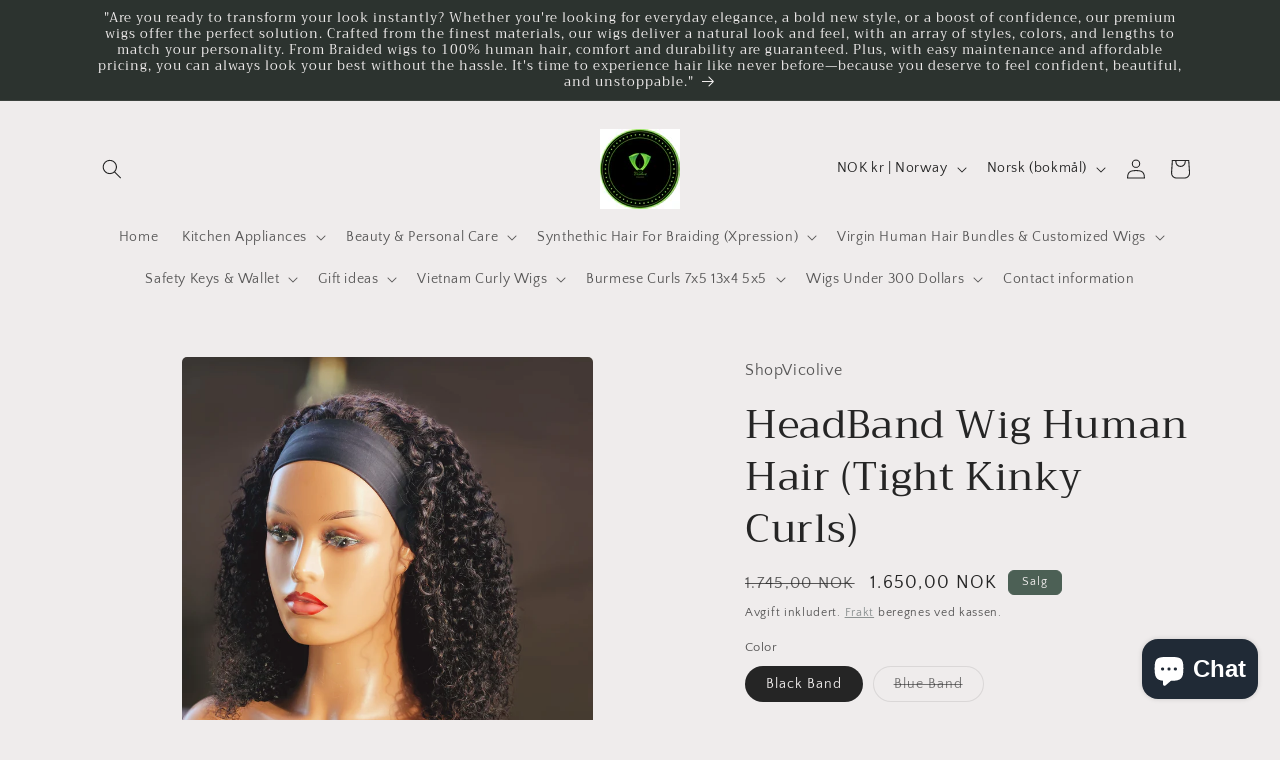

--- FILE ---
content_type: text/html; charset=utf-8
request_url: https://vicolive.eu/nb/products/headband-wig-human-hair
body_size: 35464
content:
<!doctype html>
<html class="no-js" lang="nb">
  <head>
    <meta charset="utf-8">
    <meta http-equiv="X-UA-Compatible" content="IE=edge">
    <meta name="viewport" content="width=device-width,initial-scale=1">
    <meta name="theme-color" content="">
    <link rel="canonical" href="https://vicolive.eu/nb/products/headband-wig-human-hair">
    <link rel="preconnect" href="https://cdn.shopify.com" crossorigin><link rel="icon" type="image/png" href="//vicolive.eu/cdn/shop/files/design-c5a551ea-bf62-452a-ba42-93a8f3390b13_2.png?crop=center&height=32&v=1667501543&width=32"><link rel="preconnect" href="https://fonts.shopifycdn.com" crossorigin><title>
      HeadBand Wig Human Hair (Tight Kinky Curls)
 &ndash; ShopVicolive </title>

    
      <meta name="description" content="These are stylish headband wigs are made of Brazilian human  hair  Our headband wigs made of 100% Brazilian virgin human hair, without chemical.  Healthy, soft and full, no tangle or  shedding. the beauty of customers is the goal we have pursued!">
    

    

<meta property="og:site_name" content="ShopVicolive ">
<meta property="og:url" content="https://vicolive.eu/nb/products/headband-wig-human-hair">
<meta property="og:title" content="HeadBand Wig Human Hair (Tight Kinky Curls)">
<meta property="og:type" content="product">
<meta property="og:description" content="These are stylish headband wigs are made of Brazilian human  hair  Our headband wigs made of 100% Brazilian virgin human hair, without chemical.  Healthy, soft and full, no tangle or  shedding. the beauty of customers is the goal we have pursued!"><meta property="og:image" content="http://vicolive.eu/cdn/shop/files/4309201f-09c0-4e37-9736-67157abd1c49.jpg?v=1711649134">
  <meta property="og:image:secure_url" content="https://vicolive.eu/cdn/shop/files/4309201f-09c0-4e37-9736-67157abd1c49.jpg?v=1711649134">
  <meta property="og:image:width" content="1080">
  <meta property="og:image:height" content="1064"><meta property="og:price:amount" content="1.650,00">
  <meta property="og:price:currency" content="NOK"><meta name="twitter:card" content="summary_large_image">
<meta name="twitter:title" content="HeadBand Wig Human Hair (Tight Kinky Curls)">
<meta name="twitter:description" content="These are stylish headband wigs are made of Brazilian human  hair  Our headband wigs made of 100% Brazilian virgin human hair, without chemical.  Healthy, soft and full, no tangle or  shedding. the beauty of customers is the goal we have pursued!">


    <script src="//vicolive.eu/cdn/shop/t/3/assets/constants.js?v=95358004781563950421682344658" defer="defer"></script>
    <script src="//vicolive.eu/cdn/shop/t/3/assets/pubsub.js?v=2921868252632587581682344659" defer="defer"></script>
    <script src="//vicolive.eu/cdn/shop/t/3/assets/global.js?v=127210358271191040921682344658" defer="defer"></script>
    <script>window.performance && window.performance.mark && window.performance.mark('shopify.content_for_header.start');</script><meta id="shopify-digital-wallet" name="shopify-digital-wallet" content="/66859073752/digital_wallets/dialog">
<meta name="shopify-checkout-api-token" content="8a974dfed45f44d2ffade3632d799920">
<meta id="in-context-paypal-metadata" data-shop-id="66859073752" data-venmo-supported="false" data-environment="production" data-locale="en_US" data-paypal-v4="true" data-currency="NOK">
<link rel="alternate" hreflang="x-default" href="https://vicolive.eu/products/headband-wig-human-hair">
<link rel="alternate" hreflang="en" href="https://vicolive.eu/products/headband-wig-human-hair">
<link rel="alternate" hreflang="nb" href="https://vicolive.eu/nb/products/headband-wig-human-hair">
<link rel="alternate" hreflang="es" href="https://vicolive.eu/es/products/headband-wig-human-hair">
<link rel="alternate" hreflang="ar" href="https://vicolive.eu/ar/products/headband-wig-human-hair">
<link rel="alternate" hreflang="da" href="https://vicolive.eu/da/products/headband-wig-human-hair">
<link rel="alternate" hreflang="lb" href="https://vicolive.eu/lb/products/headband-wig-human-hair">
<link rel="alternate" hreflang="sv" href="https://vicolive.eu/sv/products/headband-wig-human-hair">
<link rel="alternate" hreflang="it" href="https://vicolive.eu/it/products/headband-wig-human-hair">
<link rel="alternate" hreflang="de" href="https://vicolive.eu/de/products/headband-wig-human-hair">
<link rel="alternate" hreflang="fil" href="https://vicolive.eu/fil/products/headband-wig-human-hair">
<link rel="alternate" hreflang="fi" href="https://vicolive.eu/fi/products/headband-wig-human-hair">
<link rel="alternate" hreflang="no" href="https://vicolive.eu/no/products/headband-wig-human-hair">
<link rel="alternate" hreflang="fr" href="https://vicolive.eu/fr/products/headband-wig-human-hair">
<link rel="alternate" hreflang="nn" href="https://vicolive.eu/nn/products/headband-wig-human-hair">
<link rel="alternate" hreflang="zu" href="https://vicolive.eu/zu/products/headband-wig-human-hair">
<link rel="alternate" type="application/json+oembed" href="https://vicolive.eu/nb/products/headband-wig-human-hair.oembed">
<script async="async" src="/checkouts/internal/preloads.js?locale=nb-NO"></script>
<script id="shopify-features" type="application/json">{"accessToken":"8a974dfed45f44d2ffade3632d799920","betas":["rich-media-storefront-analytics"],"domain":"vicolive.eu","predictiveSearch":true,"shopId":66859073752,"locale":"nb"}</script>
<script>var Shopify = Shopify || {};
Shopify.shop = "shopvicolive.myshopify.com";
Shopify.locale = "nb";
Shopify.currency = {"active":"NOK","rate":"1.0"};
Shopify.country = "NO";
Shopify.theme = {"name":"Craft","id":137038168280,"schema_name":"Craft","schema_version":"9.0.0","theme_store_id":1368,"role":"main"};
Shopify.theme.handle = "null";
Shopify.theme.style = {"id":null,"handle":null};
Shopify.cdnHost = "vicolive.eu/cdn";
Shopify.routes = Shopify.routes || {};
Shopify.routes.root = "/nb/";</script>
<script type="module">!function(o){(o.Shopify=o.Shopify||{}).modules=!0}(window);</script>
<script>!function(o){function n(){var o=[];function n(){o.push(Array.prototype.slice.apply(arguments))}return n.q=o,n}var t=o.Shopify=o.Shopify||{};t.loadFeatures=n(),t.autoloadFeatures=n()}(window);</script>
<script id="shop-js-analytics" type="application/json">{"pageType":"product"}</script>
<script defer="defer" async type="module" src="//vicolive.eu/cdn/shopifycloud/shop-js/modules/v2/client.init-shop-cart-sync_C0-AsKL0.nb.esm.js"></script>
<script defer="defer" async type="module" src="//vicolive.eu/cdn/shopifycloud/shop-js/modules/v2/chunk.common_Cg_luW-g.esm.js"></script>
<script type="module">
  await import("//vicolive.eu/cdn/shopifycloud/shop-js/modules/v2/client.init-shop-cart-sync_C0-AsKL0.nb.esm.js");
await import("//vicolive.eu/cdn/shopifycloud/shop-js/modules/v2/chunk.common_Cg_luW-g.esm.js");

  window.Shopify.SignInWithShop?.initShopCartSync?.({"fedCMEnabled":true,"windoidEnabled":true});

</script>
<script id="__st">var __st={"a":66859073752,"offset":3600,"reqid":"1c9ae55f-9664-4de4-93bf-4f7297dec8ca-1768971762","pageurl":"vicolive.eu\/nb\/products\/headband-wig-human-hair","u":"185728edd5bb","p":"product","rtyp":"product","rid":8241860935896};</script>
<script>window.ShopifyPaypalV4VisibilityTracking = true;</script>
<script id="captcha-bootstrap">!function(){'use strict';const t='contact',e='account',n='new_comment',o=[[t,t],['blogs',n],['comments',n],[t,'customer']],c=[[e,'customer_login'],[e,'guest_login'],[e,'recover_customer_password'],[e,'create_customer']],r=t=>t.map((([t,e])=>`form[action*='/${t}']:not([data-nocaptcha='true']) input[name='form_type'][value='${e}']`)).join(','),a=t=>()=>t?[...document.querySelectorAll(t)].map((t=>t.form)):[];function s(){const t=[...o],e=r(t);return a(e)}const i='password',u='form_key',d=['recaptcha-v3-token','g-recaptcha-response','h-captcha-response',i],f=()=>{try{return window.sessionStorage}catch{return}},m='__shopify_v',_=t=>t.elements[u];function p(t,e,n=!1){try{const o=window.sessionStorage,c=JSON.parse(o.getItem(e)),{data:r}=function(t){const{data:e,action:n}=t;return t[m]||n?{data:e,action:n}:{data:t,action:n}}(c);for(const[e,n]of Object.entries(r))t.elements[e]&&(t.elements[e].value=n);n&&o.removeItem(e)}catch(o){console.error('form repopulation failed',{error:o})}}const l='form_type',E='cptcha';function T(t){t.dataset[E]=!0}const w=window,h=w.document,L='Shopify',v='ce_forms',y='captcha';let A=!1;((t,e)=>{const n=(g='f06e6c50-85a8-45c8-87d0-21a2b65856fe',I='https://cdn.shopify.com/shopifycloud/storefront-forms-hcaptcha/ce_storefront_forms_captcha_hcaptcha.v1.5.2.iife.js',D={infoText:'Beskyttet av hCaptcha',privacyText:'Personvern',termsText:'Vilkår'},(t,e,n)=>{const o=w[L][v],c=o.bindForm;if(c)return c(t,g,e,D).then(n);var r;o.q.push([[t,g,e,D],n]),r=I,A||(h.body.append(Object.assign(h.createElement('script'),{id:'captcha-provider',async:!0,src:r})),A=!0)});var g,I,D;w[L]=w[L]||{},w[L][v]=w[L][v]||{},w[L][v].q=[],w[L][y]=w[L][y]||{},w[L][y].protect=function(t,e){n(t,void 0,e),T(t)},Object.freeze(w[L][y]),function(t,e,n,w,h,L){const[v,y,A,g]=function(t,e,n){const i=e?o:[],u=t?c:[],d=[...i,...u],f=r(d),m=r(i),_=r(d.filter((([t,e])=>n.includes(e))));return[a(f),a(m),a(_),s()]}(w,h,L),I=t=>{const e=t.target;return e instanceof HTMLFormElement?e:e&&e.form},D=t=>v().includes(t);t.addEventListener('submit',(t=>{const e=I(t);if(!e)return;const n=D(e)&&!e.dataset.hcaptchaBound&&!e.dataset.recaptchaBound,o=_(e),c=g().includes(e)&&(!o||!o.value);(n||c)&&t.preventDefault(),c&&!n&&(function(t){try{if(!f())return;!function(t){const e=f();if(!e)return;const n=_(t);if(!n)return;const o=n.value;o&&e.removeItem(o)}(t);const e=Array.from(Array(32),(()=>Math.random().toString(36)[2])).join('');!function(t,e){_(t)||t.append(Object.assign(document.createElement('input'),{type:'hidden',name:u})),t.elements[u].value=e}(t,e),function(t,e){const n=f();if(!n)return;const o=[...t.querySelectorAll(`input[type='${i}']`)].map((({name:t})=>t)),c=[...d,...o],r={};for(const[a,s]of new FormData(t).entries())c.includes(a)||(r[a]=s);n.setItem(e,JSON.stringify({[m]:1,action:t.action,data:r}))}(t,e)}catch(e){console.error('failed to persist form',e)}}(e),e.submit())}));const S=(t,e)=>{t&&!t.dataset[E]&&(n(t,e.some((e=>e===t))),T(t))};for(const o of['focusin','change'])t.addEventListener(o,(t=>{const e=I(t);D(e)&&S(e,y())}));const B=e.get('form_key'),M=e.get(l),P=B&&M;t.addEventListener('DOMContentLoaded',(()=>{const t=y();if(P)for(const e of t)e.elements[l].value===M&&p(e,B);[...new Set([...A(),...v().filter((t=>'true'===t.dataset.shopifyCaptcha))])].forEach((e=>S(e,t)))}))}(h,new URLSearchParams(w.location.search),n,t,e,['guest_login'])})(!0,!0)}();</script>
<script integrity="sha256-4kQ18oKyAcykRKYeNunJcIwy7WH5gtpwJnB7kiuLZ1E=" data-source-attribution="shopify.loadfeatures" defer="defer" src="//vicolive.eu/cdn/shopifycloud/storefront/assets/storefront/load_feature-a0a9edcb.js" crossorigin="anonymous"></script>
<script data-source-attribution="shopify.dynamic_checkout.dynamic.init">var Shopify=Shopify||{};Shopify.PaymentButton=Shopify.PaymentButton||{isStorefrontPortableWallets:!0,init:function(){window.Shopify.PaymentButton.init=function(){};var t=document.createElement("script");t.src="https://vicolive.eu/cdn/shopifycloud/portable-wallets/latest/portable-wallets.nb.js",t.type="module",document.head.appendChild(t)}};
</script>
<script data-source-attribution="shopify.dynamic_checkout.buyer_consent">
  function portableWalletsHideBuyerConsent(e){var t=document.getElementById("shopify-buyer-consent"),n=document.getElementById("shopify-subscription-policy-button");t&&n&&(t.classList.add("hidden"),t.setAttribute("aria-hidden","true"),n.removeEventListener("click",e))}function portableWalletsShowBuyerConsent(e){var t=document.getElementById("shopify-buyer-consent"),n=document.getElementById("shopify-subscription-policy-button");t&&n&&(t.classList.remove("hidden"),t.removeAttribute("aria-hidden"),n.addEventListener("click",e))}window.Shopify?.PaymentButton&&(window.Shopify.PaymentButton.hideBuyerConsent=portableWalletsHideBuyerConsent,window.Shopify.PaymentButton.showBuyerConsent=portableWalletsShowBuyerConsent);
</script>
<script>
  function portableWalletsCleanup(e){e&&e.src&&console.error("Failed to load portable wallets script "+e.src);var t=document.querySelectorAll("shopify-accelerated-checkout .shopify-payment-button__skeleton, shopify-accelerated-checkout-cart .wallet-cart-button__skeleton"),e=document.getElementById("shopify-buyer-consent");for(let e=0;e<t.length;e++)t[e].remove();e&&e.remove()}function portableWalletsNotLoadedAsModule(e){e instanceof ErrorEvent&&"string"==typeof e.message&&e.message.includes("import.meta")&&"string"==typeof e.filename&&e.filename.includes("portable-wallets")&&(window.removeEventListener("error",portableWalletsNotLoadedAsModule),window.Shopify.PaymentButton.failedToLoad=e,"loading"===document.readyState?document.addEventListener("DOMContentLoaded",window.Shopify.PaymentButton.init):window.Shopify.PaymentButton.init())}window.addEventListener("error",portableWalletsNotLoadedAsModule);
</script>

<script type="module" src="https://vicolive.eu/cdn/shopifycloud/portable-wallets/latest/portable-wallets.nb.js" onError="portableWalletsCleanup(this)" crossorigin="anonymous"></script>
<script nomodule>
  document.addEventListener("DOMContentLoaded", portableWalletsCleanup);
</script>

<link id="shopify-accelerated-checkout-styles" rel="stylesheet" media="screen" href="https://vicolive.eu/cdn/shopifycloud/portable-wallets/latest/accelerated-checkout-backwards-compat.css" crossorigin="anonymous">
<style id="shopify-accelerated-checkout-cart">
        #shopify-buyer-consent {
  margin-top: 1em;
  display: inline-block;
  width: 100%;
}

#shopify-buyer-consent.hidden {
  display: none;
}

#shopify-subscription-policy-button {
  background: none;
  border: none;
  padding: 0;
  text-decoration: underline;
  font-size: inherit;
  cursor: pointer;
}

#shopify-subscription-policy-button::before {
  box-shadow: none;
}

      </style>
<script id="sections-script" data-sections="header" defer="defer" src="//vicolive.eu/cdn/shop/t/3/compiled_assets/scripts.js?v=339"></script>
<script>window.performance && window.performance.mark && window.performance.mark('shopify.content_for_header.end');</script>


    <style data-shopify>
      @font-face {
  font-family: "Quattrocento Sans";
  font-weight: 400;
  font-style: normal;
  font-display: swap;
  src: url("//vicolive.eu/cdn/fonts/quattrocento_sans/quattrocentosans_n4.ce5e9bf514e68f53bdd875976847cf755c702eaa.woff2") format("woff2"),
       url("//vicolive.eu/cdn/fonts/quattrocento_sans/quattrocentosans_n4.44bbfb57d228eb8bb083d1f98e7d96e16137abce.woff") format("woff");
}

      @font-face {
  font-family: "Quattrocento Sans";
  font-weight: 700;
  font-style: normal;
  font-display: swap;
  src: url("//vicolive.eu/cdn/fonts/quattrocento_sans/quattrocentosans_n7.bdda9092621b2e3b4284b12e8f0c092969b176c1.woff2") format("woff2"),
       url("//vicolive.eu/cdn/fonts/quattrocento_sans/quattrocentosans_n7.3f8ab2a91343269966c4aa4831bcd588e7ce07b9.woff") format("woff");
}

      @font-face {
  font-family: "Quattrocento Sans";
  font-weight: 400;
  font-style: italic;
  font-display: swap;
  src: url("//vicolive.eu/cdn/fonts/quattrocento_sans/quattrocentosans_i4.4f70b1e78f59fa1468e3436ab863ff0bf71e71bb.woff2") format("woff2"),
       url("//vicolive.eu/cdn/fonts/quattrocento_sans/quattrocentosans_i4.b695efef5d957af404945574b7239740f79b899f.woff") format("woff");
}

      @font-face {
  font-family: "Quattrocento Sans";
  font-weight: 700;
  font-style: italic;
  font-display: swap;
  src: url("//vicolive.eu/cdn/fonts/quattrocento_sans/quattrocentosans_i7.49d754c8032546c24062cf385f8660abbb11ef1e.woff2") format("woff2"),
       url("//vicolive.eu/cdn/fonts/quattrocento_sans/quattrocentosans_i7.567b0b818999022d5a9ccb99542d8ff8cdb497df.woff") format("woff");
}

      @font-face {
  font-family: Trirong;
  font-weight: 400;
  font-style: normal;
  font-display: swap;
  src: url("//vicolive.eu/cdn/fonts/trirong/trirong_n4.46b40419aaa69bf77077c3108d75dad5a0318d4b.woff2") format("woff2"),
       url("//vicolive.eu/cdn/fonts/trirong/trirong_n4.97753898e63cd7e164ad614681eba2c7fe577190.woff") format("woff");
}


      :root {
        --font-body-family: "Quattrocento Sans", sans-serif;
        --font-body-style: normal;
        --font-body-weight: 400;
        --font-body-weight-bold: 700;

        --font-heading-family: Trirong, serif;
        --font-heading-style: normal;
        --font-heading-weight: 400;

        --font-body-scale: 1.0;
        --font-heading-scale: 1.0;

        --color-base-text: 37, 37, 37;
        --color-shadow: 37, 37, 37;
        --color-base-background-1: 239, 236, 236;
        --color-base-background-2: 255, 255, 255;
        --color-base-solid-button-labels: 239, 236, 236;
        --color-base-outline-button-labels: 123, 131, 130;
        --color-base-accent-1: 44, 51, 47;
        --color-base-accent-2: 76, 96, 85;
        --payment-terms-background-color: #EFECEC;

        --gradient-base-background-1: #EFECEC;
        --gradient-base-background-2: #FFFFFF;
        --gradient-base-accent-1: #2C332F;
        --gradient-base-accent-2: #4C6055;

        --media-padding: px;
        --media-border-opacity: 0.0;
        --media-border-width: 1px;
        --media-radius: 6px;
        --media-shadow-opacity: 0.0;
        --media-shadow-horizontal-offset: 0px;
        --media-shadow-vertical-offset: 0px;
        --media-shadow-blur-radius: 0px;
        --media-shadow-visible: 0;

        --page-width: 120rem;
        --page-width-margin: 0rem;

        --product-card-image-padding: 0.0rem;
        --product-card-corner-radius: 0.6rem;
        --product-card-text-alignment: left;
        --product-card-border-width: 0.1rem;
        --product-card-border-opacity: 0.2;
        --product-card-shadow-opacity: 0.0;
        --product-card-shadow-visible: 0;
        --product-card-shadow-horizontal-offset: 0.0rem;
        --product-card-shadow-vertical-offset: 0.0rem;
        --product-card-shadow-blur-radius: 0.0rem;

        --collection-card-image-padding: 0.0rem;
        --collection-card-corner-radius: 0.0rem;
        --collection-card-text-alignment: left;
        --collection-card-border-width: 0.0rem;
        --collection-card-border-opacity: 0.0;
        --collection-card-shadow-opacity: 0.1;
        --collection-card-shadow-visible: 1;
        --collection-card-shadow-horizontal-offset: 0.0rem;
        --collection-card-shadow-vertical-offset: 0.0rem;
        --collection-card-shadow-blur-radius: 0.0rem;

        --blog-card-image-padding: 0.0rem;
        --blog-card-corner-radius: 0.0rem;
        --blog-card-text-alignment: left;
        --blog-card-border-width: 0.0rem;
        --blog-card-border-opacity: 0.0;
        --blog-card-shadow-opacity: 0.1;
        --blog-card-shadow-visible: 1;
        --blog-card-shadow-horizontal-offset: 0.0rem;
        --blog-card-shadow-vertical-offset: 0.0rem;
        --blog-card-shadow-blur-radius: 0.0rem;

        --badge-corner-radius: 0.6rem;

        --popup-border-width: 1px;
        --popup-border-opacity: 0.5;
        --popup-corner-radius: 6px;
        --popup-shadow-opacity: 0.0;
        --popup-shadow-horizontal-offset: 0px;
        --popup-shadow-vertical-offset: 0px;
        --popup-shadow-blur-radius: 0px;

        --drawer-border-width: 1px;
        --drawer-border-opacity: 0.1;
        --drawer-shadow-opacity: 0.0;
        --drawer-shadow-horizontal-offset: 0px;
        --drawer-shadow-vertical-offset: 0px;
        --drawer-shadow-blur-radius: 0px;

        --spacing-sections-desktop: 0px;
        --spacing-sections-mobile: 0px;

        --grid-desktop-vertical-spacing: 20px;
        --grid-desktop-horizontal-spacing: 20px;
        --grid-mobile-vertical-spacing: 10px;
        --grid-mobile-horizontal-spacing: 10px;

        --text-boxes-border-opacity: 0.0;
        --text-boxes-border-width: 0px;
        --text-boxes-radius: 6px;
        --text-boxes-shadow-opacity: 0.0;
        --text-boxes-shadow-visible: 0;
        --text-boxes-shadow-horizontal-offset: 0px;
        --text-boxes-shadow-vertical-offset: 0px;
        --text-boxes-shadow-blur-radius: 0px;

        --buttons-radius: 6px;
        --buttons-radius-outset: 7px;
        --buttons-border-width: 1px;
        --buttons-border-opacity: 1.0;
        --buttons-shadow-opacity: 0.0;
        --buttons-shadow-visible: 0;
        --buttons-shadow-horizontal-offset: 0px;
        --buttons-shadow-vertical-offset: 0px;
        --buttons-shadow-blur-radius: 0px;
        --buttons-border-offset: 0.3px;

        --inputs-radius: 6px;
        --inputs-border-width: 1px;
        --inputs-border-opacity: 0.55;
        --inputs-shadow-opacity: 0.0;
        --inputs-shadow-horizontal-offset: 0px;
        --inputs-margin-offset: 0px;
        --inputs-shadow-vertical-offset: 0px;
        --inputs-shadow-blur-radius: 0px;
        --inputs-radius-outset: 7px;

        --variant-pills-radius: 40px;
        --variant-pills-border-width: 1px;
        --variant-pills-border-opacity: 0.55;
        --variant-pills-shadow-opacity: 0.0;
        --variant-pills-shadow-horizontal-offset: 0px;
        --variant-pills-shadow-vertical-offset: 0px;
        --variant-pills-shadow-blur-radius: 0px;
      }

      *,
      *::before,
      *::after {
        box-sizing: inherit;
      }

      html {
        box-sizing: border-box;
        font-size: calc(var(--font-body-scale) * 62.5%);
        height: 100%;
      }

      body {
        display: grid;
        grid-template-rows: auto auto 1fr auto;
        grid-template-columns: 100%;
        min-height: 100%;
        margin: 0;
        font-size: 1.5rem;
        letter-spacing: 0.06rem;
        line-height: calc(1 + 0.8 / var(--font-body-scale));
        font-family: var(--font-body-family);
        font-style: var(--font-body-style);
        font-weight: var(--font-body-weight);
      }

      @media screen and (min-width: 750px) {
        body {
          font-size: 1.6rem;
        }
      }
    </style>

    <link href="//vicolive.eu/cdn/shop/t/3/assets/base.css?v=140624990073879848751682344656" rel="stylesheet" type="text/css" media="all" />
<link rel="preload" as="font" href="//vicolive.eu/cdn/fonts/quattrocento_sans/quattrocentosans_n4.ce5e9bf514e68f53bdd875976847cf755c702eaa.woff2" type="font/woff2" crossorigin><link rel="preload" as="font" href="//vicolive.eu/cdn/fonts/trirong/trirong_n4.46b40419aaa69bf77077c3108d75dad5a0318d4b.woff2" type="font/woff2" crossorigin><link rel="stylesheet" href="//vicolive.eu/cdn/shop/t/3/assets/component-predictive-search.css?v=85913294783299393391682344657" media="print" onload="this.media='all'"><script>document.documentElement.className = document.documentElement.className.replace('no-js', 'js');
    if (Shopify.designMode) {
      document.documentElement.classList.add('shopify-design-mode');
    }
    </script>
  <script src="https://cdn.shopify.com/extensions/e8878072-2f6b-4e89-8082-94b04320908d/inbox-1254/assets/inbox-chat-loader.js" type="text/javascript" defer="defer"></script>
<link href="https://monorail-edge.shopifysvc.com" rel="dns-prefetch">
<script>(function(){if ("sendBeacon" in navigator && "performance" in window) {try {var session_token_from_headers = performance.getEntriesByType('navigation')[0].serverTiming.find(x => x.name == '_s').description;} catch {var session_token_from_headers = undefined;}var session_cookie_matches = document.cookie.match(/_shopify_s=([^;]*)/);var session_token_from_cookie = session_cookie_matches && session_cookie_matches.length === 2 ? session_cookie_matches[1] : "";var session_token = session_token_from_headers || session_token_from_cookie || "";function handle_abandonment_event(e) {var entries = performance.getEntries().filter(function(entry) {return /monorail-edge.shopifysvc.com/.test(entry.name);});if (!window.abandonment_tracked && entries.length === 0) {window.abandonment_tracked = true;var currentMs = Date.now();var navigation_start = performance.timing.navigationStart;var payload = {shop_id: 66859073752,url: window.location.href,navigation_start,duration: currentMs - navigation_start,session_token,page_type: "product"};window.navigator.sendBeacon("https://monorail-edge.shopifysvc.com/v1/produce", JSON.stringify({schema_id: "online_store_buyer_site_abandonment/1.1",payload: payload,metadata: {event_created_at_ms: currentMs,event_sent_at_ms: currentMs}}));}}window.addEventListener('pagehide', handle_abandonment_event);}}());</script>
<script id="web-pixels-manager-setup">(function e(e,d,r,n,o){if(void 0===o&&(o={}),!Boolean(null===(a=null===(i=window.Shopify)||void 0===i?void 0:i.analytics)||void 0===a?void 0:a.replayQueue)){var i,a;window.Shopify=window.Shopify||{};var t=window.Shopify;t.analytics=t.analytics||{};var s=t.analytics;s.replayQueue=[],s.publish=function(e,d,r){return s.replayQueue.push([e,d,r]),!0};try{self.performance.mark("wpm:start")}catch(e){}var l=function(){var e={modern:/Edge?\/(1{2}[4-9]|1[2-9]\d|[2-9]\d{2}|\d{4,})\.\d+(\.\d+|)|Firefox\/(1{2}[4-9]|1[2-9]\d|[2-9]\d{2}|\d{4,})\.\d+(\.\d+|)|Chrom(ium|e)\/(9{2}|\d{3,})\.\d+(\.\d+|)|(Maci|X1{2}).+ Version\/(15\.\d+|(1[6-9]|[2-9]\d|\d{3,})\.\d+)([,.]\d+|)( \(\w+\)|)( Mobile\/\w+|) Safari\/|Chrome.+OPR\/(9{2}|\d{3,})\.\d+\.\d+|(CPU[ +]OS|iPhone[ +]OS|CPU[ +]iPhone|CPU IPhone OS|CPU iPad OS)[ +]+(15[._]\d+|(1[6-9]|[2-9]\d|\d{3,})[._]\d+)([._]\d+|)|Android:?[ /-](13[3-9]|1[4-9]\d|[2-9]\d{2}|\d{4,})(\.\d+|)(\.\d+|)|Android.+Firefox\/(13[5-9]|1[4-9]\d|[2-9]\d{2}|\d{4,})\.\d+(\.\d+|)|Android.+Chrom(ium|e)\/(13[3-9]|1[4-9]\d|[2-9]\d{2}|\d{4,})\.\d+(\.\d+|)|SamsungBrowser\/([2-9]\d|\d{3,})\.\d+/,legacy:/Edge?\/(1[6-9]|[2-9]\d|\d{3,})\.\d+(\.\d+|)|Firefox\/(5[4-9]|[6-9]\d|\d{3,})\.\d+(\.\d+|)|Chrom(ium|e)\/(5[1-9]|[6-9]\d|\d{3,})\.\d+(\.\d+|)([\d.]+$|.*Safari\/(?![\d.]+ Edge\/[\d.]+$))|(Maci|X1{2}).+ Version\/(10\.\d+|(1[1-9]|[2-9]\d|\d{3,})\.\d+)([,.]\d+|)( \(\w+\)|)( Mobile\/\w+|) Safari\/|Chrome.+OPR\/(3[89]|[4-9]\d|\d{3,})\.\d+\.\d+|(CPU[ +]OS|iPhone[ +]OS|CPU[ +]iPhone|CPU IPhone OS|CPU iPad OS)[ +]+(10[._]\d+|(1[1-9]|[2-9]\d|\d{3,})[._]\d+)([._]\d+|)|Android:?[ /-](13[3-9]|1[4-9]\d|[2-9]\d{2}|\d{4,})(\.\d+|)(\.\d+|)|Mobile Safari.+OPR\/([89]\d|\d{3,})\.\d+\.\d+|Android.+Firefox\/(13[5-9]|1[4-9]\d|[2-9]\d{2}|\d{4,})\.\d+(\.\d+|)|Android.+Chrom(ium|e)\/(13[3-9]|1[4-9]\d|[2-9]\d{2}|\d{4,})\.\d+(\.\d+|)|Android.+(UC? ?Browser|UCWEB|U3)[ /]?(15\.([5-9]|\d{2,})|(1[6-9]|[2-9]\d|\d{3,})\.\d+)\.\d+|SamsungBrowser\/(5\.\d+|([6-9]|\d{2,})\.\d+)|Android.+MQ{2}Browser\/(14(\.(9|\d{2,})|)|(1[5-9]|[2-9]\d|\d{3,})(\.\d+|))(\.\d+|)|K[Aa][Ii]OS\/(3\.\d+|([4-9]|\d{2,})\.\d+)(\.\d+|)/},d=e.modern,r=e.legacy,n=navigator.userAgent;return n.match(d)?"modern":n.match(r)?"legacy":"unknown"}(),u="modern"===l?"modern":"legacy",c=(null!=n?n:{modern:"",legacy:""})[u],f=function(e){return[e.baseUrl,"/wpm","/b",e.hashVersion,"modern"===e.buildTarget?"m":"l",".js"].join("")}({baseUrl:d,hashVersion:r,buildTarget:u}),m=function(e){var d=e.version,r=e.bundleTarget,n=e.surface,o=e.pageUrl,i=e.monorailEndpoint;return{emit:function(e){var a=e.status,t=e.errorMsg,s=(new Date).getTime(),l=JSON.stringify({metadata:{event_sent_at_ms:s},events:[{schema_id:"web_pixels_manager_load/3.1",payload:{version:d,bundle_target:r,page_url:o,status:a,surface:n,error_msg:t},metadata:{event_created_at_ms:s}}]});if(!i)return console&&console.warn&&console.warn("[Web Pixels Manager] No Monorail endpoint provided, skipping logging."),!1;try{return self.navigator.sendBeacon.bind(self.navigator)(i,l)}catch(e){}var u=new XMLHttpRequest;try{return u.open("POST",i,!0),u.setRequestHeader("Content-Type","text/plain"),u.send(l),!0}catch(e){return console&&console.warn&&console.warn("[Web Pixels Manager] Got an unhandled error while logging to Monorail."),!1}}}}({version:r,bundleTarget:l,surface:e.surface,pageUrl:self.location.href,monorailEndpoint:e.monorailEndpoint});try{o.browserTarget=l,function(e){var d=e.src,r=e.async,n=void 0===r||r,o=e.onload,i=e.onerror,a=e.sri,t=e.scriptDataAttributes,s=void 0===t?{}:t,l=document.createElement("script"),u=document.querySelector("head"),c=document.querySelector("body");if(l.async=n,l.src=d,a&&(l.integrity=a,l.crossOrigin="anonymous"),s)for(var f in s)if(Object.prototype.hasOwnProperty.call(s,f))try{l.dataset[f]=s[f]}catch(e){}if(o&&l.addEventListener("load",o),i&&l.addEventListener("error",i),u)u.appendChild(l);else{if(!c)throw new Error("Did not find a head or body element to append the script");c.appendChild(l)}}({src:f,async:!0,onload:function(){if(!function(){var e,d;return Boolean(null===(d=null===(e=window.Shopify)||void 0===e?void 0:e.analytics)||void 0===d?void 0:d.initialized)}()){var d=window.webPixelsManager.init(e)||void 0;if(d){var r=window.Shopify.analytics;r.replayQueue.forEach((function(e){var r=e[0],n=e[1],o=e[2];d.publishCustomEvent(r,n,o)})),r.replayQueue=[],r.publish=d.publishCustomEvent,r.visitor=d.visitor,r.initialized=!0}}},onerror:function(){return m.emit({status:"failed",errorMsg:"".concat(f," has failed to load")})},sri:function(e){var d=/^sha384-[A-Za-z0-9+/=]+$/;return"string"==typeof e&&d.test(e)}(c)?c:"",scriptDataAttributes:o}),m.emit({status:"loading"})}catch(e){m.emit({status:"failed",errorMsg:(null==e?void 0:e.message)||"Unknown error"})}}})({shopId: 66859073752,storefrontBaseUrl: "https://vicolive.eu",extensionsBaseUrl: "https://extensions.shopifycdn.com/cdn/shopifycloud/web-pixels-manager",monorailEndpoint: "https://monorail-edge.shopifysvc.com/unstable/produce_batch",surface: "storefront-renderer",enabledBetaFlags: ["2dca8a86"],webPixelsConfigList: [{"id":"202146008","configuration":"{\"pixel_id\":\"5816573178428099\",\"pixel_type\":\"facebook_pixel\",\"metaapp_system_user_token\":\"-\"}","eventPayloadVersion":"v1","runtimeContext":"OPEN","scriptVersion":"ca16bc87fe92b6042fbaa3acc2fbdaa6","type":"APP","apiClientId":2329312,"privacyPurposes":["ANALYTICS","MARKETING","SALE_OF_DATA"],"dataSharingAdjustments":{"protectedCustomerApprovalScopes":["read_customer_address","read_customer_email","read_customer_name","read_customer_personal_data","read_customer_phone"]}},{"id":"shopify-app-pixel","configuration":"{}","eventPayloadVersion":"v1","runtimeContext":"STRICT","scriptVersion":"0450","apiClientId":"shopify-pixel","type":"APP","privacyPurposes":["ANALYTICS","MARKETING"]},{"id":"shopify-custom-pixel","eventPayloadVersion":"v1","runtimeContext":"LAX","scriptVersion":"0450","apiClientId":"shopify-pixel","type":"CUSTOM","privacyPurposes":["ANALYTICS","MARKETING"]}],isMerchantRequest: false,initData: {"shop":{"name":"ShopVicolive ","paymentSettings":{"currencyCode":"NOK"},"myshopifyDomain":"shopvicolive.myshopify.com","countryCode":"NO","storefrontUrl":"https:\/\/vicolive.eu\/nb"},"customer":null,"cart":null,"checkout":null,"productVariants":[{"price":{"amount":1650.0,"currencyCode":"NOK"},"product":{"title":"HeadBand Wig Human Hair (Tight Kinky Curls)","vendor":"ShopVicolive","id":"8241860935896","untranslatedTitle":"HeadBand Wig Human Hair (Tight Kinky Curls)","url":"\/nb\/products\/headband-wig-human-hair","type":""},"id":"44604550447320","image":{"src":"\/\/vicolive.eu\/cdn\/shop\/files\/20240519-191354.jpg?v=1716141509"},"sku":"","title":"Black Band \/ 16 \"","untranslatedTitle":"Black Band \/ 16 \""},{"price":{"amount":1650.0,"currencyCode":"NOK"},"product":{"title":"HeadBand Wig Human Hair (Tight Kinky Curls)","vendor":"ShopVicolive","id":"8241860935896","untranslatedTitle":"HeadBand Wig Human Hair (Tight Kinky Curls)","url":"\/nb\/products\/headband-wig-human-hair","type":""},"id":"44935241138392","image":{"src":"\/\/vicolive.eu\/cdn\/shop\/files\/4309201f-09c0-4e37-9736-67157abd1c49.jpg?v=1711649134"},"sku":"","title":"Blue Band \/ 16 \"","untranslatedTitle":"Blue Band \/ 16 \""}],"purchasingCompany":null},},"https://vicolive.eu/cdn","fcfee988w5aeb613cpc8e4bc33m6693e112",{"modern":"","legacy":""},{"shopId":"66859073752","storefrontBaseUrl":"https:\/\/vicolive.eu","extensionBaseUrl":"https:\/\/extensions.shopifycdn.com\/cdn\/shopifycloud\/web-pixels-manager","surface":"storefront-renderer","enabledBetaFlags":"[\"2dca8a86\"]","isMerchantRequest":"false","hashVersion":"fcfee988w5aeb613cpc8e4bc33m6693e112","publish":"custom","events":"[[\"page_viewed\",{}],[\"product_viewed\",{\"productVariant\":{\"price\":{\"amount\":1650.0,\"currencyCode\":\"NOK\"},\"product\":{\"title\":\"HeadBand Wig Human Hair (Tight Kinky Curls)\",\"vendor\":\"ShopVicolive\",\"id\":\"8241860935896\",\"untranslatedTitle\":\"HeadBand Wig Human Hair (Tight Kinky Curls)\",\"url\":\"\/nb\/products\/headband-wig-human-hair\",\"type\":\"\"},\"id\":\"44604550447320\",\"image\":{\"src\":\"\/\/vicolive.eu\/cdn\/shop\/files\/20240519-191354.jpg?v=1716141509\"},\"sku\":\"\",\"title\":\"Black Band \/ 16 \\\"\",\"untranslatedTitle\":\"Black Band \/ 16 \\\"\"}}]]"});</script><script>
  window.ShopifyAnalytics = window.ShopifyAnalytics || {};
  window.ShopifyAnalytics.meta = window.ShopifyAnalytics.meta || {};
  window.ShopifyAnalytics.meta.currency = 'NOK';
  var meta = {"product":{"id":8241860935896,"gid":"gid:\/\/shopify\/Product\/8241860935896","vendor":"ShopVicolive","type":"","handle":"headband-wig-human-hair","variants":[{"id":44604550447320,"price":165000,"name":"HeadBand Wig Human Hair (Tight Kinky Curls) - Black Band \/ 16 \"","public_title":"Black Band \/ 16 \"","sku":""},{"id":44935241138392,"price":165000,"name":"HeadBand Wig Human Hair (Tight Kinky Curls) - Blue Band \/ 16 \"","public_title":"Blue Band \/ 16 \"","sku":""}],"remote":false},"page":{"pageType":"product","resourceType":"product","resourceId":8241860935896,"requestId":"1c9ae55f-9664-4de4-93bf-4f7297dec8ca-1768971762"}};
  for (var attr in meta) {
    window.ShopifyAnalytics.meta[attr] = meta[attr];
  }
</script>
<script class="analytics">
  (function () {
    var customDocumentWrite = function(content) {
      var jquery = null;

      if (window.jQuery) {
        jquery = window.jQuery;
      } else if (window.Checkout && window.Checkout.$) {
        jquery = window.Checkout.$;
      }

      if (jquery) {
        jquery('body').append(content);
      }
    };

    var hasLoggedConversion = function(token) {
      if (token) {
        return document.cookie.indexOf('loggedConversion=' + token) !== -1;
      }
      return false;
    }

    var setCookieIfConversion = function(token) {
      if (token) {
        var twoMonthsFromNow = new Date(Date.now());
        twoMonthsFromNow.setMonth(twoMonthsFromNow.getMonth() + 2);

        document.cookie = 'loggedConversion=' + token + '; expires=' + twoMonthsFromNow;
      }
    }

    var trekkie = window.ShopifyAnalytics.lib = window.trekkie = window.trekkie || [];
    if (trekkie.integrations) {
      return;
    }
    trekkie.methods = [
      'identify',
      'page',
      'ready',
      'track',
      'trackForm',
      'trackLink'
    ];
    trekkie.factory = function(method) {
      return function() {
        var args = Array.prototype.slice.call(arguments);
        args.unshift(method);
        trekkie.push(args);
        return trekkie;
      };
    };
    for (var i = 0; i < trekkie.methods.length; i++) {
      var key = trekkie.methods[i];
      trekkie[key] = trekkie.factory(key);
    }
    trekkie.load = function(config) {
      trekkie.config = config || {};
      trekkie.config.initialDocumentCookie = document.cookie;
      var first = document.getElementsByTagName('script')[0];
      var script = document.createElement('script');
      script.type = 'text/javascript';
      script.onerror = function(e) {
        var scriptFallback = document.createElement('script');
        scriptFallback.type = 'text/javascript';
        scriptFallback.onerror = function(error) {
                var Monorail = {
      produce: function produce(monorailDomain, schemaId, payload) {
        var currentMs = new Date().getTime();
        var event = {
          schema_id: schemaId,
          payload: payload,
          metadata: {
            event_created_at_ms: currentMs,
            event_sent_at_ms: currentMs
          }
        };
        return Monorail.sendRequest("https://" + monorailDomain + "/v1/produce", JSON.stringify(event));
      },
      sendRequest: function sendRequest(endpointUrl, payload) {
        // Try the sendBeacon API
        if (window && window.navigator && typeof window.navigator.sendBeacon === 'function' && typeof window.Blob === 'function' && !Monorail.isIos12()) {
          var blobData = new window.Blob([payload], {
            type: 'text/plain'
          });

          if (window.navigator.sendBeacon(endpointUrl, blobData)) {
            return true;
          } // sendBeacon was not successful

        } // XHR beacon

        var xhr = new XMLHttpRequest();

        try {
          xhr.open('POST', endpointUrl);
          xhr.setRequestHeader('Content-Type', 'text/plain');
          xhr.send(payload);
        } catch (e) {
          console.log(e);
        }

        return false;
      },
      isIos12: function isIos12() {
        return window.navigator.userAgent.lastIndexOf('iPhone; CPU iPhone OS 12_') !== -1 || window.navigator.userAgent.lastIndexOf('iPad; CPU OS 12_') !== -1;
      }
    };
    Monorail.produce('monorail-edge.shopifysvc.com',
      'trekkie_storefront_load_errors/1.1',
      {shop_id: 66859073752,
      theme_id: 137038168280,
      app_name: "storefront",
      context_url: window.location.href,
      source_url: "//vicolive.eu/cdn/s/trekkie.storefront.cd680fe47e6c39ca5d5df5f0a32d569bc48c0f27.min.js"});

        };
        scriptFallback.async = true;
        scriptFallback.src = '//vicolive.eu/cdn/s/trekkie.storefront.cd680fe47e6c39ca5d5df5f0a32d569bc48c0f27.min.js';
        first.parentNode.insertBefore(scriptFallback, first);
      };
      script.async = true;
      script.src = '//vicolive.eu/cdn/s/trekkie.storefront.cd680fe47e6c39ca5d5df5f0a32d569bc48c0f27.min.js';
      first.parentNode.insertBefore(script, first);
    };
    trekkie.load(
      {"Trekkie":{"appName":"storefront","development":false,"defaultAttributes":{"shopId":66859073752,"isMerchantRequest":null,"themeId":137038168280,"themeCityHash":"5717622113818813569","contentLanguage":"nb","currency":"NOK","eventMetadataId":"b47ca91f-8c9f-40e9-a2a2-a16b2d7139cb"},"isServerSideCookieWritingEnabled":true,"monorailRegion":"shop_domain","enabledBetaFlags":["65f19447"]},"Session Attribution":{},"S2S":{"facebookCapiEnabled":true,"source":"trekkie-storefront-renderer","apiClientId":580111}}
    );

    var loaded = false;
    trekkie.ready(function() {
      if (loaded) return;
      loaded = true;

      window.ShopifyAnalytics.lib = window.trekkie;

      var originalDocumentWrite = document.write;
      document.write = customDocumentWrite;
      try { window.ShopifyAnalytics.merchantGoogleAnalytics.call(this); } catch(error) {};
      document.write = originalDocumentWrite;

      window.ShopifyAnalytics.lib.page(null,{"pageType":"product","resourceType":"product","resourceId":8241860935896,"requestId":"1c9ae55f-9664-4de4-93bf-4f7297dec8ca-1768971762","shopifyEmitted":true});

      var match = window.location.pathname.match(/checkouts\/(.+)\/(thank_you|post_purchase)/)
      var token = match? match[1]: undefined;
      if (!hasLoggedConversion(token)) {
        setCookieIfConversion(token);
        window.ShopifyAnalytics.lib.track("Viewed Product",{"currency":"NOK","variantId":44604550447320,"productId":8241860935896,"productGid":"gid:\/\/shopify\/Product\/8241860935896","name":"HeadBand Wig Human Hair (Tight Kinky Curls) - Black Band \/ 16 \"","price":"1650.00","sku":"","brand":"ShopVicolive","variant":"Black Band \/ 16 \"","category":"","nonInteraction":true,"remote":false},undefined,undefined,{"shopifyEmitted":true});
      window.ShopifyAnalytics.lib.track("monorail:\/\/trekkie_storefront_viewed_product\/1.1",{"currency":"NOK","variantId":44604550447320,"productId":8241860935896,"productGid":"gid:\/\/shopify\/Product\/8241860935896","name":"HeadBand Wig Human Hair (Tight Kinky Curls) - Black Band \/ 16 \"","price":"1650.00","sku":"","brand":"ShopVicolive","variant":"Black Band \/ 16 \"","category":"","nonInteraction":true,"remote":false,"referer":"https:\/\/vicolive.eu\/nb\/products\/headband-wig-human-hair"});
      }
    });


        var eventsListenerScript = document.createElement('script');
        eventsListenerScript.async = true;
        eventsListenerScript.src = "//vicolive.eu/cdn/shopifycloud/storefront/assets/shop_events_listener-3da45d37.js";
        document.getElementsByTagName('head')[0].appendChild(eventsListenerScript);

})();</script>
<script
  defer
  src="https://vicolive.eu/cdn/shopifycloud/perf-kit/shopify-perf-kit-3.0.4.min.js"
  data-application="storefront-renderer"
  data-shop-id="66859073752"
  data-render-region="gcp-us-central1"
  data-page-type="product"
  data-theme-instance-id="137038168280"
  data-theme-name="Craft"
  data-theme-version="9.0.0"
  data-monorail-region="shop_domain"
  data-resource-timing-sampling-rate="10"
  data-shs="true"
  data-shs-beacon="true"
  data-shs-export-with-fetch="true"
  data-shs-logs-sample-rate="1"
  data-shs-beacon-endpoint="https://vicolive.eu/api/collect"
></script>
</head>

  <body class="gradient">
    <a class="skip-to-content-link button visually-hidden" href="#MainContent">
      Gå videre til innholdet
    </a><!-- BEGIN sections: header-group -->
<div id="shopify-section-sections--16811250385112__announcement-bar" class="shopify-section shopify-section-group-header-group announcement-bar-section"><div class="announcement-bar color-accent-1 gradient" role="region" aria-label="Kunngjøring" ><a href="/nb/collections/summer-collection-2025" class="announcement-bar__link link link--text focus-inset animate-arrow"><div class="page-width">
                <p class="announcement-bar__message center h5">
                  <span>&quot;Are you ready to transform your look instantly? Whether you&#39;re looking for everyday elegance, a bold new style, or a boost of confidence, our premium wigs offer the perfect solution. Crafted from the finest materials, our wigs deliver a natural look and feel, with an array of styles, colors, and lengths to match your personality. From Braided wigs to 100% human hair, comfort and durability are guaranteed. Plus, with easy maintenance and affordable pricing, you can always look your best without the hassle. It&#39;s time to experience hair like never before—because you deserve to feel confident, beautiful, and unstoppable.&quot;</span><svg
  viewBox="0 0 14 10"
  fill="none"
  aria-hidden="true"
  focusable="false"
  class="icon icon-arrow"
  xmlns="http://www.w3.org/2000/svg"
>
  <path fill-rule="evenodd" clip-rule="evenodd" d="M8.537.808a.5.5 0 01.817-.162l4 4a.5.5 0 010 .708l-4 4a.5.5 0 11-.708-.708L11.793 5.5H1a.5.5 0 010-1h10.793L8.646 1.354a.5.5 0 01-.109-.546z" fill="currentColor">
</svg>

</p>
              </div></a></div>
</div><div id="shopify-section-sections--16811250385112__header" class="shopify-section shopify-section-group-header-group section-header"><link rel="stylesheet" href="//vicolive.eu/cdn/shop/t/3/assets/component-list-menu.css?v=151968516119678728991682344657" media="print" onload="this.media='all'">
<link rel="stylesheet" href="//vicolive.eu/cdn/shop/t/3/assets/component-search.css?v=184225813856820874251682344658" media="print" onload="this.media='all'">
<link rel="stylesheet" href="//vicolive.eu/cdn/shop/t/3/assets/component-menu-drawer.css?v=94074963897493609391682344657" media="print" onload="this.media='all'">
<link rel="stylesheet" href="//vicolive.eu/cdn/shop/t/3/assets/component-cart-notification.css?v=108833082844665799571682344657" media="print" onload="this.media='all'">
<link rel="stylesheet" href="//vicolive.eu/cdn/shop/t/3/assets/component-cart-items.css?v=29412722223528841861682344657" media="print" onload="this.media='all'"><link rel="stylesheet" href="//vicolive.eu/cdn/shop/t/3/assets/component-price.css?v=65402837579211014041682344657" media="print" onload="this.media='all'">
  <link rel="stylesheet" href="//vicolive.eu/cdn/shop/t/3/assets/component-loading-overlay.css?v=167310470843593579841682344657" media="print" onload="this.media='all'"><link href="//vicolive.eu/cdn/shop/t/3/assets/component-localization-form.css?v=173603692892863148811682344657" rel="stylesheet" type="text/css" media="all" />
<noscript><link href="//vicolive.eu/cdn/shop/t/3/assets/component-list-menu.css?v=151968516119678728991682344657" rel="stylesheet" type="text/css" media="all" /></noscript>
<noscript><link href="//vicolive.eu/cdn/shop/t/3/assets/component-search.css?v=184225813856820874251682344658" rel="stylesheet" type="text/css" media="all" /></noscript>
<noscript><link href="//vicolive.eu/cdn/shop/t/3/assets/component-menu-drawer.css?v=94074963897493609391682344657" rel="stylesheet" type="text/css" media="all" /></noscript>
<noscript><link href="//vicolive.eu/cdn/shop/t/3/assets/component-cart-notification.css?v=108833082844665799571682344657" rel="stylesheet" type="text/css" media="all" /></noscript>
<noscript><link href="//vicolive.eu/cdn/shop/t/3/assets/component-cart-items.css?v=29412722223528841861682344657" rel="stylesheet" type="text/css" media="all" /></noscript>

<style>
  header-drawer {
    justify-self: start;
    margin-left: -1.2rem;
  }@media screen and (min-width: 990px) {
      header-drawer {
        display: none;
      }
    }.menu-drawer-container {
    display: flex;
  }

  .list-menu {
    list-style: none;
    padding: 0;
    margin: 0;
  }

  .list-menu--inline {
    display: inline-flex;
    flex-wrap: wrap;
  }

  summary.list-menu__item {
    padding-right: 2.7rem;
  }

  .list-menu__item {
    display: flex;
    align-items: center;
    line-height: calc(1 + 0.3 / var(--font-body-scale));
  }

  .list-menu__item--link {
    text-decoration: none;
    padding-bottom: 1rem;
    padding-top: 1rem;
    line-height: calc(1 + 0.8 / var(--font-body-scale));
  }

  @media screen and (min-width: 750px) {
    .list-menu__item--link {
      padding-bottom: 0.5rem;
      padding-top: 0.5rem;
    }
  }
</style><style data-shopify>.header {
    padding-top: 10px;
    padding-bottom: 10px;
  }

  .section-header {
    position: sticky; /* This is for fixing a Safari z-index issue. PR #2147 */
    margin-bottom: 0px;
  }

  @media screen and (min-width: 750px) {
    .section-header {
      margin-bottom: 0px;
    }
  }

  @media screen and (min-width: 990px) {
    .header {
      padding-top: 20px;
      padding-bottom: 20px;
    }
  }</style><script src="//vicolive.eu/cdn/shop/t/3/assets/details-disclosure.js?v=153497636716254413831682344658" defer="defer"></script>
<script src="//vicolive.eu/cdn/shop/t/3/assets/details-modal.js?v=4511761896672669691682344658" defer="defer"></script>
<script src="//vicolive.eu/cdn/shop/t/3/assets/cart-notification.js?v=160453272920806432391682344656" defer="defer"></script>
<script src="//vicolive.eu/cdn/shop/t/3/assets/search-form.js?v=113639710312857635801682344659" defer="defer"></script><script src="//vicolive.eu/cdn/shop/t/3/assets/localization-form.js?v=131562513936691783521682344658" defer="defer"></script><svg xmlns="http://www.w3.org/2000/svg" class="hidden">
  <symbol id="icon-search" viewbox="0 0 18 19" fill="none">
    <path fill-rule="evenodd" clip-rule="evenodd" d="M11.03 11.68A5.784 5.784 0 112.85 3.5a5.784 5.784 0 018.18 8.18zm.26 1.12a6.78 6.78 0 11.72-.7l5.4 5.4a.5.5 0 11-.71.7l-5.41-5.4z" fill="currentColor"/>
  </symbol>

  <symbol id="icon-reset" class="icon icon-close"  fill="none" viewBox="0 0 18 18" stroke="currentColor">
    <circle r="8.5" cy="9" cx="9" stroke-opacity="0.2"/>
    <path d="M6.82972 6.82915L1.17193 1.17097" stroke-linecap="round" stroke-linejoin="round" transform="translate(5 5)"/>
    <path d="M1.22896 6.88502L6.77288 1.11523" stroke-linecap="round" stroke-linejoin="round" transform="translate(5 5)"/>
  </symbol>

  <symbol id="icon-close" class="icon icon-close" fill="none" viewBox="0 0 18 17">
    <path d="M.865 15.978a.5.5 0 00.707.707l7.433-7.431 7.579 7.282a.501.501 0 00.846-.37.5.5 0 00-.153-.351L9.712 8.546l7.417-7.416a.5.5 0 10-.707-.708L8.991 7.853 1.413.573a.5.5 0 10-.693.72l7.563 7.268-7.418 7.417z" fill="currentColor">
  </symbol>
</svg><div class="header-wrapper color-background-1 gradient">
  <header class="header header--top-center header--mobile-center page-width header--has-menu"><header-drawer data-breakpoint="tablet">
        <details id="Details-menu-drawer-container" class="menu-drawer-container">
          <summary class="header__icon header__icon--menu header__icon--summary link focus-inset" aria-label="Meny">
            <span>
              <svg
  xmlns="http://www.w3.org/2000/svg"
  aria-hidden="true"
  focusable="false"
  class="icon icon-hamburger"
  fill="none"
  viewBox="0 0 18 16"
>
  <path d="M1 .5a.5.5 0 100 1h15.71a.5.5 0 000-1H1zM.5 8a.5.5 0 01.5-.5h15.71a.5.5 0 010 1H1A.5.5 0 01.5 8zm0 7a.5.5 0 01.5-.5h15.71a.5.5 0 010 1H1a.5.5 0 01-.5-.5z" fill="currentColor">
</svg>

              <svg
  xmlns="http://www.w3.org/2000/svg"
  aria-hidden="true"
  focusable="false"
  class="icon icon-close"
  fill="none"
  viewBox="0 0 18 17"
>
  <path d="M.865 15.978a.5.5 0 00.707.707l7.433-7.431 7.579 7.282a.501.501 0 00.846-.37.5.5 0 00-.153-.351L9.712 8.546l7.417-7.416a.5.5 0 10-.707-.708L8.991 7.853 1.413.573a.5.5 0 10-.693.72l7.563 7.268-7.418 7.417z" fill="currentColor">
</svg>

            </span>
          </summary>
          <div id="menu-drawer" class="gradient menu-drawer motion-reduce" tabindex="-1">
            <div class="menu-drawer__inner-container">
              <div class="menu-drawer__navigation-container">
                <nav class="menu-drawer__navigation">
                  <ul class="menu-drawer__menu has-submenu list-menu" role="list"><li><a href="/nb" class="menu-drawer__menu-item list-menu__item link link--text focus-inset">
                            Home
                          </a></li><li><details id="Details-menu-drawer-menu-item-2">
                            <summary class="menu-drawer__menu-item list-menu__item link link--text focus-inset">
                              Kitchen Appliances
                              <svg
  viewBox="0 0 14 10"
  fill="none"
  aria-hidden="true"
  focusable="false"
  class="icon icon-arrow"
  xmlns="http://www.w3.org/2000/svg"
>
  <path fill-rule="evenodd" clip-rule="evenodd" d="M8.537.808a.5.5 0 01.817-.162l4 4a.5.5 0 010 .708l-4 4a.5.5 0 11-.708-.708L11.793 5.5H1a.5.5 0 010-1h10.793L8.646 1.354a.5.5 0 01-.109-.546z" fill="currentColor">
</svg>

                              <svg aria-hidden="true" focusable="false" class="icon icon-caret" viewBox="0 0 10 6">
  <path fill-rule="evenodd" clip-rule="evenodd" d="M9.354.646a.5.5 0 00-.708 0L5 4.293 1.354.646a.5.5 0 00-.708.708l4 4a.5.5 0 00.708 0l4-4a.5.5 0 000-.708z" fill="currentColor">
</svg>

                            </summary>
                            <div id="link-kitchen-appliances" class="menu-drawer__submenu has-submenu gradient motion-reduce" tabindex="-1">
                              <div class="menu-drawer__inner-submenu">
                                <button class="menu-drawer__close-button link link--text focus-inset" aria-expanded="true">
                                  <svg
  viewBox="0 0 14 10"
  fill="none"
  aria-hidden="true"
  focusable="false"
  class="icon icon-arrow"
  xmlns="http://www.w3.org/2000/svg"
>
  <path fill-rule="evenodd" clip-rule="evenodd" d="M8.537.808a.5.5 0 01.817-.162l4 4a.5.5 0 010 .708l-4 4a.5.5 0 11-.708-.708L11.793 5.5H1a.5.5 0 010-1h10.793L8.646 1.354a.5.5 0 01-.109-.546z" fill="currentColor">
</svg>

                                  Kitchen Appliances
                                </button>
                                <ul class="menu-drawer__menu list-menu" role="list" tabindex="-1"><li><a href="/nb/products/electric-vegetable-chopper" class="menu-drawer__menu-item link link--text list-menu__item focus-inset">
                                          Electric Vegetable Chopper
                                        </a></li><li><a href="/nb/products/electric-wine-bottle-opener-with-foil-cutter" class="menu-drawer__menu-item link link--text list-menu__item focus-inset">
                                          Electric Wine Bottle Opener With Foil Cutter
                                        </a></li><li><a href="/nb/products/vegetable-grater" class="menu-drawer__menu-item link link--text list-menu__item focus-inset">
                                          Vegetable Grater
                                        </a></li><li><a href="/nb/products/non-stick-casserole-pot-3set" class="menu-drawer__menu-item link link--text list-menu__item focus-inset">
                                           Non-Stick Casserole Pot (3Set)
                                        </a></li><li><a href="/nb/products/electric-salt-pepper-grinder-r-echargeable-mill-grinder-with-blue-light-and-standpopular" class="menu-drawer__menu-item link link--text list-menu__item focus-inset">
                                           Grinder
                                        </a></li><li><a href="/nb/products/gooseneck-water-kettle" class="menu-drawer__menu-item link link--text list-menu__item focus-inset">
                                          Kettle
                                        </a></li><li><a href="/nb/products/holder-slicer" class="menu-drawer__menu-item link link--text list-menu__item focus-inset">
                                          Holder Slicer
                                        </a></li><li><a href="/nb/products/electric-heated-lunch-box" class="menu-drawer__menu-item link link--text list-menu__item focus-inset">
                                          Electric Heated Lunch Box
                                        </a></li><li><a href="/nb/products/smart-coffee-mug" class="menu-drawer__menu-item link link--text list-menu__item focus-inset">
                                          Smart Coffee Mug
                                        </a></li><li><a href="/nb/products/roulette-wheel-drinking-shot-glass" class="menu-drawer__menu-item link link--text list-menu__item focus-inset">
                                          Roulette Wheel Drinking Shot Glass
                                        </a></li><li><a href="/nb" class="menu-drawer__menu-item link link--text list-menu__item focus-inset">
                                          Baking Silicone Pastry Mat
                                        </a></li><li><a href="/nb/products/multi-chopper" class="menu-drawer__menu-item link link--text list-menu__item focus-inset">
                                          Multi Chopper
                                        </a></li><li><a href="/nb/products/electric-salt-pepper-grinder-r-echargeable-mill-grinder-with-blue-light-and-standpopular" class="menu-drawer__menu-item link link--text list-menu__item focus-inset">
                                          Electric Salt &amp; Pepper Grinder
                                        </a></li></ul>
                              </div>
                            </div>
                          </details></li><li><details id="Details-menu-drawer-menu-item-3">
                            <summary class="menu-drawer__menu-item list-menu__item link link--text focus-inset">
                              Beauty &amp; Personal Care 
                              <svg
  viewBox="0 0 14 10"
  fill="none"
  aria-hidden="true"
  focusable="false"
  class="icon icon-arrow"
  xmlns="http://www.w3.org/2000/svg"
>
  <path fill-rule="evenodd" clip-rule="evenodd" d="M8.537.808a.5.5 0 01.817-.162l4 4a.5.5 0 010 .708l-4 4a.5.5 0 11-.708-.708L11.793 5.5H1a.5.5 0 010-1h10.793L8.646 1.354a.5.5 0 01-.109-.546z" fill="currentColor">
</svg>

                              <svg aria-hidden="true" focusable="false" class="icon icon-caret" viewBox="0 0 10 6">
  <path fill-rule="evenodd" clip-rule="evenodd" d="M9.354.646a.5.5 0 00-.708 0L5 4.293 1.354.646a.5.5 0 00-.708.708l4 4a.5.5 0 00.708 0l4-4a.5.5 0 000-.708z" fill="currentColor">
</svg>

                            </summary>
                            <div id="link-beauty-personal-care" class="menu-drawer__submenu has-submenu gradient motion-reduce" tabindex="-1">
                              <div class="menu-drawer__inner-submenu">
                                <button class="menu-drawer__close-button link link--text focus-inset" aria-expanded="true">
                                  <svg
  viewBox="0 0 14 10"
  fill="none"
  aria-hidden="true"
  focusable="false"
  class="icon icon-arrow"
  xmlns="http://www.w3.org/2000/svg"
>
  <path fill-rule="evenodd" clip-rule="evenodd" d="M8.537.808a.5.5 0 01.817-.162l4 4a.5.5 0 010 .708l-4 4a.5.5 0 11-.708-.708L11.793 5.5H1a.5.5 0 010-1h10.793L8.646 1.354a.5.5 0 01-.109-.546z" fill="currentColor">
</svg>

                                  Beauty &amp; Personal Care 
                                </button>
                                <ul class="menu-drawer__menu list-menu" role="list" tabindex="-1"><li><a href="/nb/products/deep-gun-body-massager" class="menu-drawer__menu-item link link--text list-menu__item focus-inset">
                                          Deep Gun Body Massager
                                        </a></li><li><a href="/nb/products/massage-pillow" class="menu-drawer__menu-item link link--text list-menu__item focus-inset">
                                          Adjustable Massage Pillow 
                                        </a></li><li><a href="/nb/products/neck-massager" class="menu-drawer__menu-item link link--text list-menu__item focus-inset">
                                          Neck Massager
                                        </a></li><li><a href="/nb/products/bandage-wrap-waist-trainer" class="menu-drawer__menu-item link link--text list-menu__item focus-inset">
                                          Bandage Wrap Waist Trainer
                                        </a></li></ul>
                              </div>
                            </div>
                          </details></li><li><details id="Details-menu-drawer-menu-item-4">
                            <summary class="menu-drawer__menu-item list-menu__item link link--text focus-inset">
                              Synthethic Hair For Braiding  (Xpression)
                              <svg
  viewBox="0 0 14 10"
  fill="none"
  aria-hidden="true"
  focusable="false"
  class="icon icon-arrow"
  xmlns="http://www.w3.org/2000/svg"
>
  <path fill-rule="evenodd" clip-rule="evenodd" d="M8.537.808a.5.5 0 01.817-.162l4 4a.5.5 0 010 .708l-4 4a.5.5 0 11-.708-.708L11.793 5.5H1a.5.5 0 010-1h10.793L8.646 1.354a.5.5 0 01-.109-.546z" fill="currentColor">
</svg>

                              <svg aria-hidden="true" focusable="false" class="icon icon-caret" viewBox="0 0 10 6">
  <path fill-rule="evenodd" clip-rule="evenodd" d="M9.354.646a.5.5 0 00-.708 0L5 4.293 1.354.646a.5.5 0 00-.708.708l4 4a.5.5 0 00.708 0l4-4a.5.5 0 000-.708z" fill="currentColor">
</svg>

                            </summary>
                            <div id="link-synthethic-hair-for-braiding-xpression" class="menu-drawer__submenu has-submenu gradient motion-reduce" tabindex="-1">
                              <div class="menu-drawer__inner-submenu">
                                <button class="menu-drawer__close-button link link--text focus-inset" aria-expanded="true">
                                  <svg
  viewBox="0 0 14 10"
  fill="none"
  aria-hidden="true"
  focusable="false"
  class="icon icon-arrow"
  xmlns="http://www.w3.org/2000/svg"
>
  <path fill-rule="evenodd" clip-rule="evenodd" d="M8.537.808a.5.5 0 01.817-.162l4 4a.5.5 0 010 .708l-4 4a.5.5 0 11-.708-.708L11.793 5.5H1a.5.5 0 010-1h10.793L8.646 1.354a.5.5 0 01-.109-.546z" fill="currentColor">
</svg>

                                  Synthethic Hair For Braiding  (Xpression)
                                </button>
                                <ul class="menu-drawer__menu list-menu" role="list" tabindex="-1"><li><a href="/nb/products/x-pression-hair-braids-kanekalon-synthetic" class="menu-drawer__menu-item link link--text list-menu__item focus-inset">
                                          X-PRESSION HAIR BRAIDS &quot;KANEKALON&quot; SYNTHETIC
                                        </a></li><li><a href="/nb/products/24inch-pre-stretched-x-pression-ultra-hair-for-braiding-expression-kanekalon" class="menu-drawer__menu-item link link--text list-menu__item focus-inset">
                                          24inch (Pre Stretched ) - X-PRESSION ULTRA
                                        </a></li><li><a href="/nb/products/french-curls-synthetic-hair-extensions" class="menu-drawer__menu-item link link--text list-menu__item focus-inset">
                                          Spiral  Wave Synthetic  Hair
                                        </a></li></ul>
                              </div>
                            </div>
                          </details></li><li><details id="Details-menu-drawer-menu-item-5">
                            <summary class="menu-drawer__menu-item list-menu__item link link--text focus-inset">
                              Virgin Human Hair Bundles &amp;  Customized Wigs 
                              <svg
  viewBox="0 0 14 10"
  fill="none"
  aria-hidden="true"
  focusable="false"
  class="icon icon-arrow"
  xmlns="http://www.w3.org/2000/svg"
>
  <path fill-rule="evenodd" clip-rule="evenodd" d="M8.537.808a.5.5 0 01.817-.162l4 4a.5.5 0 010 .708l-4 4a.5.5 0 11-.708-.708L11.793 5.5H1a.5.5 0 010-1h10.793L8.646 1.354a.5.5 0 01-.109-.546z" fill="currentColor">
</svg>

                              <svg aria-hidden="true" focusable="false" class="icon icon-caret" viewBox="0 0 10 6">
  <path fill-rule="evenodd" clip-rule="evenodd" d="M9.354.646a.5.5 0 00-.708 0L5 4.293 1.354.646a.5.5 0 00-.708.708l4 4a.5.5 0 00.708 0l4-4a.5.5 0 000-.708z" fill="currentColor">
</svg>

                            </summary>
                            <div id="link-virgin-human-hair-bundles-customized-wigs" class="menu-drawer__submenu has-submenu gradient motion-reduce" tabindex="-1">
                              <div class="menu-drawer__inner-submenu">
                                <button class="menu-drawer__close-button link link--text focus-inset" aria-expanded="true">
                                  <svg
  viewBox="0 0 14 10"
  fill="none"
  aria-hidden="true"
  focusable="false"
  class="icon icon-arrow"
  xmlns="http://www.w3.org/2000/svg"
>
  <path fill-rule="evenodd" clip-rule="evenodd" d="M8.537.808a.5.5 0 01.817-.162l4 4a.5.5 0 010 .708l-4 4a.5.5 0 11-.708-.708L11.793 5.5H1a.5.5 0 010-1h10.793L8.646 1.354a.5.5 0 01-.109-.546z" fill="currentColor">
</svg>

                                  Virgin Human Hair Bundles &amp;  Customized Wigs 
                                </button>
                                <ul class="menu-drawer__menu list-menu" role="list" tabindex="-1"><li><a href="/nb/products/peruvian-wave" class="menu-drawer__menu-item link link--text list-menu__item focus-inset">
                                          Peruvian wave  20&quot;
                                        </a></li><li><a href="/nb/products/vietnamese-5x5-2x6-ssd-color-wigs" class="menu-drawer__menu-item link link--text list-menu__item focus-inset">
                                          Vietnamese Single Donor 5X5 
                                        </a></li><li><a href="/nb" class="menu-drawer__menu-item link link--text list-menu__item focus-inset">
                                          Custom Glueless Wigs with (&quot;4x4&quot;) Closure
                                        </a></li><li><a href="/nb/products/custom-wigs-service-bundles-not-included" class="menu-drawer__menu-item link link--text list-menu__item focus-inset">
                                          CUSTOM  WIGS SERVICES / BUNDLES NOT INCLUDED
                                        </a></li><li><a href="/nb/products/human-hair" class="menu-drawer__menu-item link link--text list-menu__item focus-inset">
                                          Human Hair (Bone-Straight) Bundles
                                        </a></li><li><a href="/nb/products/4x4-lace-closure-real-human-hair-closure-top-swiss-lace-closure-4x4-straight-closure-100-unprocessed-virgin-hair" class="menu-drawer__menu-item link link--text list-menu__item focus-inset">
                                          HD 5x5  Lace Closure / Frontals 13x4
                                        </a></li><li><a href="/nb/products/custom-wigs" class="menu-drawer__menu-item link link--text list-menu__item focus-inset">
                                          Glueless Wigs with (&quot;4x4&quot;) Closure &amp; Bundles Included
                                        </a></li></ul>
                              </div>
                            </div>
                          </details></li><li><details id="Details-menu-drawer-menu-item-6">
                            <summary class="menu-drawer__menu-item list-menu__item link link--text focus-inset">
                              Safety  Keys &amp; Wallet
                              <svg
  viewBox="0 0 14 10"
  fill="none"
  aria-hidden="true"
  focusable="false"
  class="icon icon-arrow"
  xmlns="http://www.w3.org/2000/svg"
>
  <path fill-rule="evenodd" clip-rule="evenodd" d="M8.537.808a.5.5 0 01.817-.162l4 4a.5.5 0 010 .708l-4 4a.5.5 0 11-.708-.708L11.793 5.5H1a.5.5 0 010-1h10.793L8.646 1.354a.5.5 0 01-.109-.546z" fill="currentColor">
</svg>

                              <svg aria-hidden="true" focusable="false" class="icon icon-caret" viewBox="0 0 10 6">
  <path fill-rule="evenodd" clip-rule="evenodd" d="M9.354.646a.5.5 0 00-.708 0L5 4.293 1.354.646a.5.5 0 00-.708.708l4 4a.5.5 0 00.708 0l4-4a.5.5 0 000-.708z" fill="currentColor">
</svg>

                            </summary>
                            <div id="link-safety-keys-wallet" class="menu-drawer__submenu has-submenu gradient motion-reduce" tabindex="-1">
                              <div class="menu-drawer__inner-submenu">
                                <button class="menu-drawer__close-button link link--text focus-inset" aria-expanded="true">
                                  <svg
  viewBox="0 0 14 10"
  fill="none"
  aria-hidden="true"
  focusable="false"
  class="icon icon-arrow"
  xmlns="http://www.w3.org/2000/svg"
>
  <path fill-rule="evenodd" clip-rule="evenodd" d="M8.537.808a.5.5 0 01.817-.162l4 4a.5.5 0 010 .708l-4 4a.5.5 0 11-.708-.708L11.793 5.5H1a.5.5 0 010-1h10.793L8.646 1.354a.5.5 0 01-.109-.546z" fill="currentColor">
</svg>

                                  Safety  Keys &amp; Wallet
                                </button>
                                <ul class="menu-drawer__menu list-menu" role="list" tabindex="-1"><li><a href="/nb/products/self-defense-keychains" class="menu-drawer__menu-item link link--text list-menu__item focus-inset">
                                          Self Defense Keychains
                                        </a></li><li><a href="/nb/products/bracelet-wallet" class="menu-drawer__menu-item link link--text list-menu__item focus-inset">
                                          Bracelet Wallet
                                        </a></li></ul>
                              </div>
                            </div>
                          </details></li><li><details id="Details-menu-drawer-menu-item-7">
                            <summary class="menu-drawer__menu-item list-menu__item link link--text focus-inset">
                              Gift ideas
                              <svg
  viewBox="0 0 14 10"
  fill="none"
  aria-hidden="true"
  focusable="false"
  class="icon icon-arrow"
  xmlns="http://www.w3.org/2000/svg"
>
  <path fill-rule="evenodd" clip-rule="evenodd" d="M8.537.808a.5.5 0 01.817-.162l4 4a.5.5 0 010 .708l-4 4a.5.5 0 11-.708-.708L11.793 5.5H1a.5.5 0 010-1h10.793L8.646 1.354a.5.5 0 01-.109-.546z" fill="currentColor">
</svg>

                              <svg aria-hidden="true" focusable="false" class="icon icon-caret" viewBox="0 0 10 6">
  <path fill-rule="evenodd" clip-rule="evenodd" d="M9.354.646a.5.5 0 00-.708 0L5 4.293 1.354.646a.5.5 0 00-.708.708l4 4a.5.5 0 00.708 0l4-4a.5.5 0 000-.708z" fill="currentColor">
</svg>

                            </summary>
                            <div id="link-gift-ideas" class="menu-drawer__submenu has-submenu gradient motion-reduce" tabindex="-1">
                              <div class="menu-drawer__inner-submenu">
                                <button class="menu-drawer__close-button link link--text focus-inset" aria-expanded="true">
                                  <svg
  viewBox="0 0 14 10"
  fill="none"
  aria-hidden="true"
  focusable="false"
  class="icon icon-arrow"
  xmlns="http://www.w3.org/2000/svg"
>
  <path fill-rule="evenodd" clip-rule="evenodd" d="M8.537.808a.5.5 0 01.817-.162l4 4a.5.5 0 010 .708l-4 4a.5.5 0 11-.708-.708L11.793 5.5H1a.5.5 0 010-1h10.793L8.646 1.354a.5.5 0 01-.109-.546z" fill="currentColor">
</svg>

                                  Gift ideas
                                </button>
                                <ul class="menu-drawer__menu list-menu" role="list" tabindex="-1"><li><a href="/nb/products/smart-coffee-mug" class="menu-drawer__menu-item link link--text list-menu__item focus-inset">
                                          Smart Coffee Mug
                                        </a></li><li><a href="/nb/products/gooseneck-water-kettle" class="menu-drawer__menu-item link link--text list-menu__item focus-inset">
                                          Goose-neck Water Kettle
                                        </a></li><li><a href="/nb/products/roulette-wheel-drinking-shot-glass" class="menu-drawer__menu-item link link--text list-menu__item focus-inset">
                                          Roulette Wheel Drinking Shot Glass
                                        </a></li><li><a href="/nb/products/mushroom-night-lamp-with-remote" class="menu-drawer__menu-item link link--text list-menu__item focus-inset">
                                          Mushroom Night Lamp With Remote
                                        </a></li><li><a href="/nb/products/electric-wine-bottle-opener-with-foil-cutter" class="menu-drawer__menu-item link link--text list-menu__item focus-inset">
                                          Electric Wine Bottle Opener With Foil Cutter
                                        </a></li></ul>
                              </div>
                            </div>
                          </details></li><li><details id="Details-menu-drawer-menu-item-8">
                            <summary class="menu-drawer__menu-item list-menu__item link link--text focus-inset">
                              Vietnam Curly Wigs  
                              <svg
  viewBox="0 0 14 10"
  fill="none"
  aria-hidden="true"
  focusable="false"
  class="icon icon-arrow"
  xmlns="http://www.w3.org/2000/svg"
>
  <path fill-rule="evenodd" clip-rule="evenodd" d="M8.537.808a.5.5 0 01.817-.162l4 4a.5.5 0 010 .708l-4 4a.5.5 0 11-.708-.708L11.793 5.5H1a.5.5 0 010-1h10.793L8.646 1.354a.5.5 0 01-.109-.546z" fill="currentColor">
</svg>

                              <svg aria-hidden="true" focusable="false" class="icon icon-caret" viewBox="0 0 10 6">
  <path fill-rule="evenodd" clip-rule="evenodd" d="M9.354.646a.5.5 0 00-.708 0L5 4.293 1.354.646a.5.5 0 00-.708.708l4 4a.5.5 0 00.708 0l4-4a.5.5 0 000-.708z" fill="currentColor">
</svg>

                            </summary>
                            <div id="link-vietnam-curly-wigs" class="menu-drawer__submenu has-submenu gradient motion-reduce" tabindex="-1">
                              <div class="menu-drawer__inner-submenu">
                                <button class="menu-drawer__close-button link link--text focus-inset" aria-expanded="true">
                                  <svg
  viewBox="0 0 14 10"
  fill="none"
  aria-hidden="true"
  focusable="false"
  class="icon icon-arrow"
  xmlns="http://www.w3.org/2000/svg"
>
  <path fill-rule="evenodd" clip-rule="evenodd" d="M8.537.808a.5.5 0 01.817-.162l4 4a.5.5 0 010 .708l-4 4a.5.5 0 11-.708-.708L11.793 5.5H1a.5.5 0 010-1h10.793L8.646 1.354a.5.5 0 01-.109-.546z" fill="currentColor">
</svg>

                                  Vietnam Curly Wigs  
                                </button>
                                <ul class="menu-drawer__menu list-menu" role="list" tabindex="-1"><li><a href="/nb/products/vietnamese-single-donor-5x5-deep-curly" class="menu-drawer__menu-item link link--text list-menu__item focus-inset">
                                          Vietnamese Single Donor 5X5 (Deep Curly)
                                        </a></li><li><a href="/nb/products/5x5-raw-bouncy-curl-ssd" class="menu-drawer__menu-item link link--text list-menu__item focus-inset">
                                          5x5 Raw Bouncy Curl (SSD)
                                        </a></li></ul>
                              </div>
                            </div>
                          </details></li><li><details id="Details-menu-drawer-menu-item-9">
                            <summary class="menu-drawer__menu-item list-menu__item link link--text focus-inset">
                              Burmese Curls 7x5  13x4  5x5
                              <svg
  viewBox="0 0 14 10"
  fill="none"
  aria-hidden="true"
  focusable="false"
  class="icon icon-arrow"
  xmlns="http://www.w3.org/2000/svg"
>
  <path fill-rule="evenodd" clip-rule="evenodd" d="M8.537.808a.5.5 0 01.817-.162l4 4a.5.5 0 010 .708l-4 4a.5.5 0 11-.708-.708L11.793 5.5H1a.5.5 0 010-1h10.793L8.646 1.354a.5.5 0 01-.109-.546z" fill="currentColor">
</svg>

                              <svg aria-hidden="true" focusable="false" class="icon icon-caret" viewBox="0 0 10 6">
  <path fill-rule="evenodd" clip-rule="evenodd" d="M9.354.646a.5.5 0 00-.708 0L5 4.293 1.354.646a.5.5 0 00-.708.708l4 4a.5.5 0 00.708 0l4-4a.5.5 0 000-.708z" fill="currentColor">
</svg>

                            </summary>
                            <div id="link-burmese-curls-7x5-13x4-5x5" class="menu-drawer__submenu has-submenu gradient motion-reduce" tabindex="-1">
                              <div class="menu-drawer__inner-submenu">
                                <button class="menu-drawer__close-button link link--text focus-inset" aria-expanded="true">
                                  <svg
  viewBox="0 0 14 10"
  fill="none"
  aria-hidden="true"
  focusable="false"
  class="icon icon-arrow"
  xmlns="http://www.w3.org/2000/svg"
>
  <path fill-rule="evenodd" clip-rule="evenodd" d="M8.537.808a.5.5 0 01.817-.162l4 4a.5.5 0 010 .708l-4 4a.5.5 0 11-.708-.708L11.793 5.5H1a.5.5 0 010-1h10.793L8.646 1.354a.5.5 0 01-.109-.546z" fill="currentColor">
</svg>

                                  Burmese Curls 7x5  13x4  5x5
                                </button>
                                <ul class="menu-drawer__menu list-menu" role="list" tabindex="-1"><li><a href="/nb/products/7x5-frontal-burmese-curls-wig" class="menu-drawer__menu-item link link--text list-menu__item focus-inset">
                                          7x5 Closure Burmese Curls Wig
                                        </a></li><li><a href="/nb/products/full-frontal-13x4-pixie-curls-piano-wig" class="menu-drawer__menu-item link link--text list-menu__item focus-inset">
                                          Burmese Curls
                                        </a></li><li><a href="/nb/products/7x5-frontal-burmese-curls-wig" class="menu-drawer__menu-item link link--text list-menu__item focus-inset">
                                          Burmese curls
                                        </a></li><li><a href="/nb/products/7x5-frontal-burmese-curls-wig" class="menu-drawer__menu-item link link--text list-menu__item focus-inset">
                                          5x5 Closure Burmese Curls Wig (Black)
                                        </a></li></ul>
                              </div>
                            </div>
                          </details></li><li><details id="Details-menu-drawer-menu-item-10">
                            <summary class="menu-drawer__menu-item list-menu__item link link--text focus-inset">
                              Wigs Under 300 Dollars
                              <svg
  viewBox="0 0 14 10"
  fill="none"
  aria-hidden="true"
  focusable="false"
  class="icon icon-arrow"
  xmlns="http://www.w3.org/2000/svg"
>
  <path fill-rule="evenodd" clip-rule="evenodd" d="M8.537.808a.5.5 0 01.817-.162l4 4a.5.5 0 010 .708l-4 4a.5.5 0 11-.708-.708L11.793 5.5H1a.5.5 0 010-1h10.793L8.646 1.354a.5.5 0 01-.109-.546z" fill="currentColor">
</svg>

                              <svg aria-hidden="true" focusable="false" class="icon icon-caret" viewBox="0 0 10 6">
  <path fill-rule="evenodd" clip-rule="evenodd" d="M9.354.646a.5.5 0 00-.708 0L5 4.293 1.354.646a.5.5 0 00-.708.708l4 4a.5.5 0 00.708 0l4-4a.5.5 0 000-.708z" fill="currentColor">
</svg>

                            </summary>
                            <div id="link-wigs-under-300-dollars" class="menu-drawer__submenu has-submenu gradient motion-reduce" tabindex="-1">
                              <div class="menu-drawer__inner-submenu">
                                <button class="menu-drawer__close-button link link--text focus-inset" aria-expanded="true">
                                  <svg
  viewBox="0 0 14 10"
  fill="none"
  aria-hidden="true"
  focusable="false"
  class="icon icon-arrow"
  xmlns="http://www.w3.org/2000/svg"
>
  <path fill-rule="evenodd" clip-rule="evenodd" d="M8.537.808a.5.5 0 01.817-.162l4 4a.5.5 0 010 .708l-4 4a.5.5 0 11-.708-.708L11.793 5.5H1a.5.5 0 010-1h10.793L8.646 1.354a.5.5 0 01-.109-.546z" fill="currentColor">
</svg>

                                  Wigs Under 300 Dollars
                                </button>
                                <ul class="menu-drawer__menu list-menu" role="list" tabindex="-1"><li><a href="https://vicolive.eu/products/brazilian-afro-wig" class="menu-drawer__menu-item link link--text list-menu__item focus-inset">
                                          Brazilian Afro Wig
                                        </a></li><li><a href="https://vicolive.eu/products/kinky-curl" class="menu-drawer__menu-item link link--text list-menu__item focus-inset">
                                          Kinky Curly
                                        </a></li><li><a href="https://vicolive.eu/products/water-wave-fringe-wig-12?_pos=1&_psq=fring&_ss=e&_v=1.0" class="menu-drawer__menu-item link link--text list-menu__item focus-inset">
                                          Water Wave Fringe Wig 12&quot;
                                        </a></li><li><a href="https://vicolive.eu/products/full-frontal-13x4-pixie-curls-piano-wig" class="menu-drawer__menu-item link link--text list-menu__item focus-inset">
                                          Full Frontal 13x4 Burmese Curls Piano Wig
                                        </a></li><li><a href="https://vicolive.eu/products/short-curly-afro-kinky-wig?_pos=2&_psq=Afr&_ss=e&_v=1.0" class="menu-drawer__menu-item link link--text list-menu__item focus-inset">
                                          Short Curly Afro Kinky Wig
                                        </a></li><li><a href="https://vicolive.eu/products/headband-wig-human-hair?_pos=5&_psq=Hea&_ss=e&_v=1.0" class="menu-drawer__menu-item link link--text list-menu__item focus-inset">
                                          HeadBand Wig Human Hair (Tight Kinky Curls)
                                        </a></li></ul>
                              </div>
                            </div>
                          </details></li><li><a href="/nb/policies/contact-information" class="menu-drawer__menu-item list-menu__item link link--text focus-inset">
                            Contact information 
                          </a></li></ul>
                </nav>
                <div class="menu-drawer__utility-links"><a href="https://shopify.com/66859073752/account?locale=nb&region_country=NO" class="menu-drawer__account link focus-inset h5 medium-hide large-up-hide">
                      <svg
  xmlns="http://www.w3.org/2000/svg"
  aria-hidden="true"
  focusable="false"
  class="icon icon-account"
  fill="none"
  viewBox="0 0 18 19"
>
  <path fill-rule="evenodd" clip-rule="evenodd" d="M6 4.5a3 3 0 116 0 3 3 0 01-6 0zm3-4a4 4 0 100 8 4 4 0 000-8zm5.58 12.15c1.12.82 1.83 2.24 1.91 4.85H1.51c.08-2.6.79-4.03 1.9-4.85C4.66 11.75 6.5 11.5 9 11.5s4.35.26 5.58 1.15zM9 10.5c-2.5 0-4.65.24-6.17 1.35C1.27 12.98.5 14.93.5 18v.5h17V18c0-3.07-.77-5.02-2.33-6.15-1.52-1.1-3.67-1.35-6.17-1.35z" fill="currentColor">
</svg>

Logg inn</a><div class="menu-drawer__localization header__localization"><localization-form><form method="post" action="/nb/localization" id="HeaderCountryMobileForm" accept-charset="UTF-8" class="localization-form" enctype="multipart/form-data"><input type="hidden" name="form_type" value="localization" /><input type="hidden" name="utf8" value="✓" /><input type="hidden" name="_method" value="put" /><input type="hidden" name="return_to" value="/nb/products/headband-wig-human-hair" /><div class="no-js-hidden">
                              <h2 class="visually-hidden" id="HeaderCountryMobileLabel">Land/region</h2><div class="disclosure">
  <button
    type="button"
    class="disclosure__button localization-form__select localization-selector link link--text caption-large"
    aria-expanded="false"
    aria-controls="HeaderCountryMobileList"
    aria-describedby="HeaderCountryMobileLabel"
  >
    <span>NOK
      kr | Norway</span>
    <svg aria-hidden="true" focusable="false" class="icon icon-caret" viewBox="0 0 10 6">
  <path fill-rule="evenodd" clip-rule="evenodd" d="M9.354.646a.5.5 0 00-.708 0L5 4.293 1.354.646a.5.5 0 00-.708.708l4 4a.5.5 0 00.708 0l4-4a.5.5 0 000-.708z" fill="currentColor">
</svg>

  </button>
  <div class="disclosure__list-wrapper" hidden>
    <ul id="HeaderCountryMobileList" role="list" class="disclosure__list list-unstyled"><li class="disclosure__item" tabindex="-1">
          <a
            class="link link--text disclosure__link caption-large focus-inset"
            href="#"
            
            data-value="AC"
          >
            <span class="localization-form__currency">NOK
              kr |</span
            >
            Ascension Island
          </a>
        </li><li class="disclosure__item" tabindex="-1">
          <a
            class="link link--text disclosure__link caption-large focus-inset"
            href="#"
            
            data-value="AU"
          >
            <span class="localization-form__currency">NOK
              kr |</span
            >
            Australia
          </a>
        </li><li class="disclosure__item" tabindex="-1">
          <a
            class="link link--text disclosure__link caption-large focus-inset"
            href="#"
            
            data-value="AT"
          >
            <span class="localization-form__currency">NOK
              kr |</span
            >
            Austria
          </a>
        </li><li class="disclosure__item" tabindex="-1">
          <a
            class="link link--text disclosure__link caption-large focus-inset"
            href="#"
            
            data-value="BE"
          >
            <span class="localization-form__currency">NOK
              kr |</span
            >
            Belgium
          </a>
        </li><li class="disclosure__item" tabindex="-1">
          <a
            class="link link--text disclosure__link caption-large focus-inset"
            href="#"
            
            data-value="BW"
          >
            <span class="localization-form__currency">NOK
              kr |</span
            >
            Botswana
          </a>
        </li><li class="disclosure__item" tabindex="-1">
          <a
            class="link link--text disclosure__link caption-large focus-inset"
            href="#"
            
            data-value="CA"
          >
            <span class="localization-form__currency">NOK
              kr |</span
            >
            Canada
          </a>
        </li><li class="disclosure__item" tabindex="-1">
          <a
            class="link link--text disclosure__link caption-large focus-inset"
            href="#"
            
            data-value="BQ"
          >
            <span class="localization-form__currency">NOK
              kr |</span
            >
            Caribbean Netherlands
          </a>
        </li><li class="disclosure__item" tabindex="-1">
          <a
            class="link link--text disclosure__link caption-large focus-inset"
            href="#"
            
            data-value="DK"
          >
            <span class="localization-form__currency">NOK
              kr |</span
            >
            Denmark
          </a>
        </li><li class="disclosure__item" tabindex="-1">
          <a
            class="link link--text disclosure__link caption-large focus-inset"
            href="#"
            
            data-value="EG"
          >
            <span class="localization-form__currency">NOK
              kr |</span
            >
            Egypt
          </a>
        </li><li class="disclosure__item" tabindex="-1">
          <a
            class="link link--text disclosure__link caption-large focus-inset"
            href="#"
            
            data-value="FI"
          >
            <span class="localization-form__currency">NOK
              kr |</span
            >
            Finland
          </a>
        </li><li class="disclosure__item" tabindex="-1">
          <a
            class="link link--text disclosure__link caption-large focus-inset"
            href="#"
            
            data-value="FR"
          >
            <span class="localization-form__currency">NOK
              kr |</span
            >
            France
          </a>
        </li><li class="disclosure__item" tabindex="-1">
          <a
            class="link link--text disclosure__link caption-large focus-inset"
            href="#"
            
            data-value="DE"
          >
            <span class="localization-form__currency">NOK
              kr |</span
            >
            Germany
          </a>
        </li><li class="disclosure__item" tabindex="-1">
          <a
            class="link link--text disclosure__link caption-large focus-inset"
            href="#"
            
            data-value="IS"
          >
            <span class="localization-form__currency">NOK
              kr |</span
            >
            Iceland
          </a>
        </li><li class="disclosure__item" tabindex="-1">
          <a
            class="link link--text disclosure__link caption-large focus-inset"
            href="#"
            
            data-value="IE"
          >
            <span class="localization-form__currency">NOK
              kr |</span
            >
            Ireland
          </a>
        </li><li class="disclosure__item" tabindex="-1">
          <a
            class="link link--text disclosure__link caption-large focus-inset"
            href="#"
            
            data-value="IT"
          >
            <span class="localization-form__currency">NOK
              kr |</span
            >
            Italy
          </a>
        </li><li class="disclosure__item" tabindex="-1">
          <a
            class="link link--text disclosure__link caption-large focus-inset"
            href="#"
            
            data-value="LU"
          >
            <span class="localization-form__currency">NOK
              kr |</span
            >
            Luxembourg
          </a>
        </li><li class="disclosure__item" tabindex="-1">
          <a
            class="link link--text disclosure__link caption-large focus-inset"
            href="#"
            
            data-value="MY"
          >
            <span class="localization-form__currency">NOK
              kr |</span
            >
            Malaysia
          </a>
        </li><li class="disclosure__item" tabindex="-1">
          <a
            class="link link--text disclosure__link caption-large focus-inset"
            href="#"
            
            data-value="MU"
          >
            <span class="localization-form__currency">NOK
              kr |</span
            >
            Mauritius
          </a>
        </li><li class="disclosure__item" tabindex="-1">
          <a
            class="link link--text disclosure__link caption-large focus-inset"
            href="#"
            
            data-value="NL"
          >
            <span class="localization-form__currency">NOK
              kr |</span
            >
            Netherlands
          </a>
        </li><li class="disclosure__item" tabindex="-1">
          <a
            class="link link--text disclosure__link caption-large focus-inset"
            href="#"
            
            data-value="NZ"
          >
            <span class="localization-form__currency">NOK
              kr |</span
            >
            New Zealand
          </a>
        </li><li class="disclosure__item" tabindex="-1">
          <a
            class="link link--text disclosure__link caption-large focus-inset"
            href="#"
            
            data-value="NG"
          >
            <span class="localization-form__currency">NOK
              kr |</span
            >
            Nigeria
          </a>
        </li><li class="disclosure__item" tabindex="-1">
          <a
            class="link link--text disclosure__link caption-large focus-inset disclosure__link--active"
            href="#"
            
              aria-current="true"
            
            data-value="NO"
          >
            <span class="localization-form__currency">NOK
              kr |</span
            >
            Norway
          </a>
        </li><li class="disclosure__item" tabindex="-1">
          <a
            class="link link--text disclosure__link caption-large focus-inset"
            href="#"
            
            data-value="PL"
          >
            <span class="localization-form__currency">NOK
              kr |</span
            >
            Poland
          </a>
        </li><li class="disclosure__item" tabindex="-1">
          <a
            class="link link--text disclosure__link caption-large focus-inset"
            href="#"
            
            data-value="PT"
          >
            <span class="localization-form__currency">NOK
              kr |</span
            >
            Portugal
          </a>
        </li><li class="disclosure__item" tabindex="-1">
          <a
            class="link link--text disclosure__link caption-large focus-inset"
            href="#"
            
            data-value="ZA"
          >
            <span class="localization-form__currency">NOK
              kr |</span
            >
            South Africa
          </a>
        </li><li class="disclosure__item" tabindex="-1">
          <a
            class="link link--text disclosure__link caption-large focus-inset"
            href="#"
            
            data-value="ES"
          >
            <span class="localization-form__currency">NOK
              kr |</span
            >
            Spain
          </a>
        </li><li class="disclosure__item" tabindex="-1">
          <a
            class="link link--text disclosure__link caption-large focus-inset"
            href="#"
            
            data-value="SE"
          >
            <span class="localization-form__currency">NOK
              kr |</span
            >
            Sweden
          </a>
        </li><li class="disclosure__item" tabindex="-1">
          <a
            class="link link--text disclosure__link caption-large focus-inset"
            href="#"
            
            data-value="CH"
          >
            <span class="localization-form__currency">NOK
              kr |</span
            >
            Switzerland
          </a>
        </li><li class="disclosure__item" tabindex="-1">
          <a
            class="link link--text disclosure__link caption-large focus-inset"
            href="#"
            
            data-value="AE"
          >
            <span class="localization-form__currency">NOK
              kr |</span
            >
            United Arab Emirates
          </a>
        </li><li class="disclosure__item" tabindex="-1">
          <a
            class="link link--text disclosure__link caption-large focus-inset"
            href="#"
            
            data-value="GB"
          >
            <span class="localization-form__currency">NOK
              kr |</span
            >
            United Kingdom
          </a>
        </li><li class="disclosure__item" tabindex="-1">
          <a
            class="link link--text disclosure__link caption-large focus-inset"
            href="#"
            
            data-value="US"
          >
            <span class="localization-form__currency">NOK
              kr |</span
            >
            United States
          </a>
        </li></ul>
  </div>
</div>
<input type="hidden" name="country_code" value="NO">
</div></form></localization-form>
                      
<localization-form><form method="post" action="/nb/localization" id="HeaderLanguageMobileForm" accept-charset="UTF-8" class="localization-form" enctype="multipart/form-data"><input type="hidden" name="form_type" value="localization" /><input type="hidden" name="utf8" value="✓" /><input type="hidden" name="_method" value="put" /><input type="hidden" name="return_to" value="/nb/products/headband-wig-human-hair" /><div class="no-js-hidden">
                              <h2 class="visually-hidden" id="HeaderLanguageMobileLabel">Språk</h2><div class="disclosure">
  <button
    type="button"
    class="disclosure__button localization-form__select localization-selector link link--text caption-large"
    aria-expanded="false"
    aria-controls="HeaderLanguageMobileList"
    aria-describedby="HeaderLanguageMobileLabel"
  >
    <span>Norsk (bokmål)</span>
    <svg aria-hidden="true" focusable="false" class="icon icon-caret" viewBox="0 0 10 6">
  <path fill-rule="evenodd" clip-rule="evenodd" d="M9.354.646a.5.5 0 00-.708 0L5 4.293 1.354.646a.5.5 0 00-.708.708l4 4a.5.5 0 00.708 0l4-4a.5.5 0 000-.708z" fill="currentColor">
</svg>

  </button>
  <div class="disclosure__list-wrapper" hidden>
    <ul id="HeaderLanguageMobileList" role="list" class="disclosure__list list-unstyled"><li class="disclosure__item" tabindex="-1">
          <a
            class="link link--text disclosure__link caption-large focus-inset"
            href="#"
            hreflang="en"
            lang="en"
            
            data-value="en"
          >
            English
          </a>
        </li><li class="disclosure__item" tabindex="-1">
          <a
            class="link link--text disclosure__link caption-large disclosure__link--active focus-inset"
            href="#"
            hreflang="nb"
            lang="nb"
            
              aria-current="true"
            
            data-value="nb"
          >
            Norsk (bokmål)
          </a>
        </li><li class="disclosure__item" tabindex="-1">
          <a
            class="link link--text disclosure__link caption-large focus-inset"
            href="#"
            hreflang="es"
            lang="es"
            
            data-value="es"
          >
            Español
          </a>
        </li><li class="disclosure__item" tabindex="-1">
          <a
            class="link link--text disclosure__link caption-large focus-inset"
            href="#"
            hreflang="ar"
            lang="ar"
            
            data-value="ar"
          >
            العربية
          </a>
        </li><li class="disclosure__item" tabindex="-1">
          <a
            class="link link--text disclosure__link caption-large focus-inset"
            href="#"
            hreflang="da"
            lang="da"
            
            data-value="da"
          >
            Dansk
          </a>
        </li><li class="disclosure__item" tabindex="-1">
          <a
            class="link link--text disclosure__link caption-large focus-inset"
            href="#"
            hreflang="lb"
            lang="lb"
            
            data-value="lb"
          >
            Lëtzebuergesch
          </a>
        </li><li class="disclosure__item" tabindex="-1">
          <a
            class="link link--text disclosure__link caption-large focus-inset"
            href="#"
            hreflang="sv"
            lang="sv"
            
            data-value="sv"
          >
            Svenska
          </a>
        </li><li class="disclosure__item" tabindex="-1">
          <a
            class="link link--text disclosure__link caption-large focus-inset"
            href="#"
            hreflang="it"
            lang="it"
            
            data-value="it"
          >
            Italiano
          </a>
        </li><li class="disclosure__item" tabindex="-1">
          <a
            class="link link--text disclosure__link caption-large focus-inset"
            href="#"
            hreflang="de"
            lang="de"
            
            data-value="de"
          >
            Deutsch
          </a>
        </li><li class="disclosure__item" tabindex="-1">
          <a
            class="link link--text disclosure__link caption-large focus-inset"
            href="#"
            hreflang="fil"
            lang="fil"
            
            data-value="fil"
          >
            Filipino
          </a>
        </li><li class="disclosure__item" tabindex="-1">
          <a
            class="link link--text disclosure__link caption-large focus-inset"
            href="#"
            hreflang="fi"
            lang="fi"
            
            data-value="fi"
          >
            Suomi
          </a>
        </li><li class="disclosure__item" tabindex="-1">
          <a
            class="link link--text disclosure__link caption-large focus-inset"
            href="#"
            hreflang="no"
            lang="no"
            
            data-value="no"
          >
            Norsk
          </a>
        </li><li class="disclosure__item" tabindex="-1">
          <a
            class="link link--text disclosure__link caption-large focus-inset"
            href="#"
            hreflang="fr"
            lang="fr"
            
            data-value="fr"
          >
            Français
          </a>
        </li><li class="disclosure__item" tabindex="-1">
          <a
            class="link link--text disclosure__link caption-large focus-inset"
            href="#"
            hreflang="nn"
            lang="nn"
            
            data-value="nn"
          >
            Norsk nynorsk
          </a>
        </li><li class="disclosure__item" tabindex="-1">
          <a
            class="link link--text disclosure__link caption-large focus-inset"
            href="#"
            hreflang="zu"
            lang="zu"
            
            data-value="zu"
          >
            Isizulu
          </a>
        </li></ul>
  </div>
</div>
<input type="hidden" name="locale_code" value="nb">
</div></form></localization-form></div><ul class="list list-social list-unstyled" role="list"><li class="list-social__item">
                        <a href="https://www.facebook.com/profile.php?id=100087015965055" class="list-social__link link"><svg aria-hidden="true" focusable="false" class="icon icon-facebook" viewBox="0 0 18 18">
  <path fill="currentColor" d="M16.42.61c.27 0 .5.1.69.28.19.2.28.42.28.7v15.44c0 .27-.1.5-.28.69a.94.94 0 01-.7.28h-4.39v-6.7h2.25l.31-2.65h-2.56v-1.7c0-.4.1-.72.28-.93.18-.2.5-.32 1-.32h1.37V3.35c-.6-.06-1.27-.1-2.01-.1-1.01 0-1.83.3-2.45.9-.62.6-.93 1.44-.93 2.53v1.97H7.04v2.65h2.24V18H.98c-.28 0-.5-.1-.7-.28a.94.94 0 01-.28-.7V1.59c0-.27.1-.5.28-.69a.94.94 0 01.7-.28h15.44z">
</svg>
<span class="visually-hidden">Facebook</span>
                        </a>
                      </li><li class="list-social__item">
                        <a href="vicolive_eu" class="list-social__link link"><svg aria-hidden="true" focusable="false" class="icon icon-instagram" viewBox="0 0 18 18">
  <path fill="currentColor" d="M8.77 1.58c2.34 0 2.62.01 3.54.05.86.04 1.32.18 1.63.3.41.17.7.35 1.01.66.3.3.5.6.65 1 .12.32.27.78.3 1.64.05.92.06 1.2.06 3.54s-.01 2.62-.05 3.54a4.79 4.79 0 01-.3 1.63c-.17.41-.35.7-.66 1.01-.3.3-.6.5-1.01.66-.31.12-.77.26-1.63.3-.92.04-1.2.05-3.54.05s-2.62 0-3.55-.05a4.79 4.79 0 01-1.62-.3c-.42-.16-.7-.35-1.01-.66-.31-.3-.5-.6-.66-1a4.87 4.87 0 01-.3-1.64c-.04-.92-.05-1.2-.05-3.54s0-2.62.05-3.54c.04-.86.18-1.32.3-1.63.16-.41.35-.7.66-1.01.3-.3.6-.5 1-.65.32-.12.78-.27 1.63-.3.93-.05 1.2-.06 3.55-.06zm0-1.58C6.39 0 6.09.01 5.15.05c-.93.04-1.57.2-2.13.4-.57.23-1.06.54-1.55 1.02C1 1.96.7 2.45.46 3.02c-.22.56-.37 1.2-.4 2.13C0 6.1 0 6.4 0 8.77s.01 2.68.05 3.61c.04.94.2 1.57.4 2.13.23.58.54 1.07 1.02 1.56.49.48.98.78 1.55 1.01.56.22 1.2.37 2.13.4.94.05 1.24.06 3.62.06 2.39 0 2.68-.01 3.62-.05.93-.04 1.57-.2 2.13-.41a4.27 4.27 0 001.55-1.01c.49-.49.79-.98 1.01-1.56.22-.55.37-1.19.41-2.13.04-.93.05-1.23.05-3.61 0-2.39 0-2.68-.05-3.62a6.47 6.47 0 00-.4-2.13 4.27 4.27 0 00-1.02-1.55A4.35 4.35 0 0014.52.46a6.43 6.43 0 00-2.13-.41A69 69 0 008.77 0z"/>
  <path fill="currentColor" d="M8.8 4a4.5 4.5 0 100 9 4.5 4.5 0 000-9zm0 7.43a2.92 2.92 0 110-5.85 2.92 2.92 0 010 5.85zM13.43 5a1.05 1.05 0 100-2.1 1.05 1.05 0 000 2.1z">
</svg>
<span class="visually-hidden">Instagram</span>
                        </a>
                      </li><li class="list-social__item">
                        <a href="@vicolive_eu" class="list-social__link link"><svg
  aria-hidden="true"
  focusable="false"
  class="icon icon-tiktok"
  width="16"
  height="18"
  fill="none"
  xmlns="http://www.w3.org/2000/svg"
>
  <path d="M8.02 0H11s-.17 3.82 4.13 4.1v2.95s-2.3.14-4.13-1.26l.03 6.1a5.52 5.52 0 11-5.51-5.52h.77V9.4a2.5 2.5 0 101.76 2.4L8.02 0z" fill="currentColor">
</svg>
<span class="visually-hidden">TikTok</span>
                        </a>
                      </li></ul>
                </div>
              </div>
            </div>
          </div>
        </details>
      </header-drawer><details-modal class="header__search">
        <details>
          <summary class="header__icon header__icon--search header__icon--summary link focus-inset modal__toggle" aria-haspopup="dialog" aria-label="Søk">
            <span>
              <svg class="modal__toggle-open icon icon-search" aria-hidden="true" focusable="false">
                <use href="#icon-search">
              </svg>
              <svg class="modal__toggle-close icon icon-close" aria-hidden="true" focusable="false">
                <use href="#icon-close">
              </svg>
            </span>
          </summary>
          <div class="search-modal modal__content gradient" role="dialog" aria-modal="true" aria-label="Søk">
            <div class="modal-overlay"></div>
            <div class="search-modal__content search-modal__content-bottom" tabindex="-1"><predictive-search class="search-modal__form" data-loading-text="Laster inn …"><form action="/nb/search" method="get" role="search" class="search search-modal__form">
                    <div class="field">
                      <input class="search__input field__input"
                        id="Search-In-Modal-1"
                        type="search"
                        name="q"
                        value=""
                        placeholder="Søk"role="combobox"
                          aria-expanded="false"
                          aria-owns="predictive-search-results"
                          aria-controls="predictive-search-results"
                          aria-haspopup="listbox"
                          aria-autocomplete="list"
                          autocorrect="off"
                          autocomplete="off"
                          autocapitalize="off"
                          spellcheck="false">
                      <label class="field__label" for="Search-In-Modal-1">Søk</label>
                      <input type="hidden" name="options[prefix]" value="last">
                      <button type="reset" class="reset__button field__button hidden" aria-label="Fjern søket">
                        <svg class="icon icon-close" aria-hidden="true" focusable="false">
                          <use xlink:href="#icon-reset">
                        </svg>
                      </button>
                      <button class="search__button field__button" aria-label="Søk">
                        <svg class="icon icon-search" aria-hidden="true" focusable="false">
                          <use href="#icon-search">
                        </svg>
                      </button>
                    </div><div class="predictive-search predictive-search--header" tabindex="-1" data-predictive-search>
                        <div class="predictive-search__loading-state">
                          <svg aria-hidden="true" focusable="false" class="spinner" viewBox="0 0 66 66" xmlns="http://www.w3.org/2000/svg">
                            <circle class="path" fill="none" stroke-width="6" cx="33" cy="33" r="30"></circle>
                          </svg>
                        </div>
                      </div>

                      <span class="predictive-search-status visually-hidden" role="status" aria-hidden="true"></span></form></predictive-search><button type="button" class="modal__close-button link link--text focus-inset" aria-label="Lukk">
                <svg class="icon icon-close" aria-hidden="true" focusable="false">
                  <use href="#icon-close">
                </svg>
              </button>
            </div>
          </div>
        </details>
      </details-modal><a href="/nb" class="header__heading-link link link--text focus-inset"><div class="header__heading-logo-wrapper">
                
                <img src="//vicolive.eu/cdn/shop/files/design-c5a551ea-bf62-452a-ba42-93a8f3390b13_2.png?v=1667501543&amp;width=600" alt="ShopVicolive " srcset="//vicolive.eu/cdn/shop/files/design-c5a551ea-bf62-452a-ba42-93a8f3390b13_2.png?v=1667501543&amp;width=80 80w, //vicolive.eu/cdn/shop/files/design-c5a551ea-bf62-452a-ba42-93a8f3390b13_2.png?v=1667501543&amp;width=120 120w, //vicolive.eu/cdn/shop/files/design-c5a551ea-bf62-452a-ba42-93a8f3390b13_2.png?v=1667501543&amp;width=160 160w" width="80" height="80.0" loading="eager" class="header__heading-logo motion-reduce" sizes="(max-width: 160px) 50vw, 80px">
              </div></a><nav class="header__inline-menu">
          <ul class="list-menu list-menu--inline" role="list"><li><a href="/nb" class="header__menu-item list-menu__item link link--text focus-inset">
                    <span>Home</span>
                  </a></li><li><header-menu>
                    <details id="Details-HeaderMenu-2">
                      <summary class="header__menu-item list-menu__item link focus-inset">
                        <span>Kitchen Appliances</span>
                        <svg aria-hidden="true" focusable="false" class="icon icon-caret" viewBox="0 0 10 6">
  <path fill-rule="evenodd" clip-rule="evenodd" d="M9.354.646a.5.5 0 00-.708 0L5 4.293 1.354.646a.5.5 0 00-.708.708l4 4a.5.5 0 00.708 0l4-4a.5.5 0 000-.708z" fill="currentColor">
</svg>

                      </summary>
                      <ul id="HeaderMenu-MenuList-2" class="header__submenu list-menu list-menu--disclosure gradient caption-large motion-reduce global-settings-popup" role="list" tabindex="-1"><li><a href="/nb/products/electric-vegetable-chopper" class="header__menu-item list-menu__item link link--text focus-inset caption-large">
                                Electric Vegetable Chopper
                              </a></li><li><a href="/nb/products/electric-wine-bottle-opener-with-foil-cutter" class="header__menu-item list-menu__item link link--text focus-inset caption-large">
                                Electric Wine Bottle Opener With Foil Cutter
                              </a></li><li><a href="/nb/products/vegetable-grater" class="header__menu-item list-menu__item link link--text focus-inset caption-large">
                                Vegetable Grater
                              </a></li><li><a href="/nb/products/non-stick-casserole-pot-3set" class="header__menu-item list-menu__item link link--text focus-inset caption-large">
                                 Non-Stick Casserole Pot (3Set)
                              </a></li><li><a href="/nb/products/electric-salt-pepper-grinder-r-echargeable-mill-grinder-with-blue-light-and-standpopular" class="header__menu-item list-menu__item link link--text focus-inset caption-large">
                                 Grinder
                              </a></li><li><a href="/nb/products/gooseneck-water-kettle" class="header__menu-item list-menu__item link link--text focus-inset caption-large">
                                Kettle
                              </a></li><li><a href="/nb/products/holder-slicer" class="header__menu-item list-menu__item link link--text focus-inset caption-large">
                                Holder Slicer
                              </a></li><li><a href="/nb/products/electric-heated-lunch-box" class="header__menu-item list-menu__item link link--text focus-inset caption-large">
                                Electric Heated Lunch Box
                              </a></li><li><a href="/nb/products/smart-coffee-mug" class="header__menu-item list-menu__item link link--text focus-inset caption-large">
                                Smart Coffee Mug
                              </a></li><li><a href="/nb/products/roulette-wheel-drinking-shot-glass" class="header__menu-item list-menu__item link link--text focus-inset caption-large">
                                Roulette Wheel Drinking Shot Glass
                              </a></li><li><a href="/nb" class="header__menu-item list-menu__item link link--text focus-inset caption-large">
                                Baking Silicone Pastry Mat
                              </a></li><li><a href="/nb/products/multi-chopper" class="header__menu-item list-menu__item link link--text focus-inset caption-large">
                                Multi Chopper
                              </a></li><li><a href="/nb/products/electric-salt-pepper-grinder-r-echargeable-mill-grinder-with-blue-light-and-standpopular" class="header__menu-item list-menu__item link link--text focus-inset caption-large">
                                Electric Salt &amp; Pepper Grinder
                              </a></li></ul>
                    </details>
                  </header-menu></li><li><header-menu>
                    <details id="Details-HeaderMenu-3">
                      <summary class="header__menu-item list-menu__item link focus-inset">
                        <span>Beauty &amp; Personal Care </span>
                        <svg aria-hidden="true" focusable="false" class="icon icon-caret" viewBox="0 0 10 6">
  <path fill-rule="evenodd" clip-rule="evenodd" d="M9.354.646a.5.5 0 00-.708 0L5 4.293 1.354.646a.5.5 0 00-.708.708l4 4a.5.5 0 00.708 0l4-4a.5.5 0 000-.708z" fill="currentColor">
</svg>

                      </summary>
                      <ul id="HeaderMenu-MenuList-3" class="header__submenu list-menu list-menu--disclosure gradient caption-large motion-reduce global-settings-popup" role="list" tabindex="-1"><li><a href="/nb/products/deep-gun-body-massager" class="header__menu-item list-menu__item link link--text focus-inset caption-large">
                                Deep Gun Body Massager
                              </a></li><li><a href="/nb/products/massage-pillow" class="header__menu-item list-menu__item link link--text focus-inset caption-large">
                                Adjustable Massage Pillow 
                              </a></li><li><a href="/nb/products/neck-massager" class="header__menu-item list-menu__item link link--text focus-inset caption-large">
                                Neck Massager
                              </a></li><li><a href="/nb/products/bandage-wrap-waist-trainer" class="header__menu-item list-menu__item link link--text focus-inset caption-large">
                                Bandage Wrap Waist Trainer
                              </a></li></ul>
                    </details>
                  </header-menu></li><li><header-menu>
                    <details id="Details-HeaderMenu-4">
                      <summary class="header__menu-item list-menu__item link focus-inset">
                        <span>Synthethic Hair For Braiding  (Xpression)</span>
                        <svg aria-hidden="true" focusable="false" class="icon icon-caret" viewBox="0 0 10 6">
  <path fill-rule="evenodd" clip-rule="evenodd" d="M9.354.646a.5.5 0 00-.708 0L5 4.293 1.354.646a.5.5 0 00-.708.708l4 4a.5.5 0 00.708 0l4-4a.5.5 0 000-.708z" fill="currentColor">
</svg>

                      </summary>
                      <ul id="HeaderMenu-MenuList-4" class="header__submenu list-menu list-menu--disclosure gradient caption-large motion-reduce global-settings-popup" role="list" tabindex="-1"><li><a href="/nb/products/x-pression-hair-braids-kanekalon-synthetic" class="header__menu-item list-menu__item link link--text focus-inset caption-large">
                                X-PRESSION HAIR BRAIDS &quot;KANEKALON&quot; SYNTHETIC
                              </a></li><li><a href="/nb/products/24inch-pre-stretched-x-pression-ultra-hair-for-braiding-expression-kanekalon" class="header__menu-item list-menu__item link link--text focus-inset caption-large">
                                24inch (Pre Stretched ) - X-PRESSION ULTRA
                              </a></li><li><a href="/nb/products/french-curls-synthetic-hair-extensions" class="header__menu-item list-menu__item link link--text focus-inset caption-large">
                                Spiral  Wave Synthetic  Hair
                              </a></li></ul>
                    </details>
                  </header-menu></li><li><header-menu>
                    <details id="Details-HeaderMenu-5">
                      <summary class="header__menu-item list-menu__item link focus-inset">
                        <span>Virgin Human Hair Bundles &amp;  Customized Wigs </span>
                        <svg aria-hidden="true" focusable="false" class="icon icon-caret" viewBox="0 0 10 6">
  <path fill-rule="evenodd" clip-rule="evenodd" d="M9.354.646a.5.5 0 00-.708 0L5 4.293 1.354.646a.5.5 0 00-.708.708l4 4a.5.5 0 00.708 0l4-4a.5.5 0 000-.708z" fill="currentColor">
</svg>

                      </summary>
                      <ul id="HeaderMenu-MenuList-5" class="header__submenu list-menu list-menu--disclosure gradient caption-large motion-reduce global-settings-popup" role="list" tabindex="-1"><li><a href="/nb/products/peruvian-wave" class="header__menu-item list-menu__item link link--text focus-inset caption-large">
                                Peruvian wave  20&quot;
                              </a></li><li><a href="/nb/products/vietnamese-5x5-2x6-ssd-color-wigs" class="header__menu-item list-menu__item link link--text focus-inset caption-large">
                                Vietnamese Single Donor 5X5 
                              </a></li><li><a href="/nb" class="header__menu-item list-menu__item link link--text focus-inset caption-large">
                                Custom Glueless Wigs with (&quot;4x4&quot;) Closure
                              </a></li><li><a href="/nb/products/custom-wigs-service-bundles-not-included" class="header__menu-item list-menu__item link link--text focus-inset caption-large">
                                CUSTOM  WIGS SERVICES / BUNDLES NOT INCLUDED
                              </a></li><li><a href="/nb/products/human-hair" class="header__menu-item list-menu__item link link--text focus-inset caption-large">
                                Human Hair (Bone-Straight) Bundles
                              </a></li><li><a href="/nb/products/4x4-lace-closure-real-human-hair-closure-top-swiss-lace-closure-4x4-straight-closure-100-unprocessed-virgin-hair" class="header__menu-item list-menu__item link link--text focus-inset caption-large">
                                HD 5x5  Lace Closure / Frontals 13x4
                              </a></li><li><a href="/nb/products/custom-wigs" class="header__menu-item list-menu__item link link--text focus-inset caption-large">
                                Glueless Wigs with (&quot;4x4&quot;) Closure &amp; Bundles Included
                              </a></li></ul>
                    </details>
                  </header-menu></li><li><header-menu>
                    <details id="Details-HeaderMenu-6">
                      <summary class="header__menu-item list-menu__item link focus-inset">
                        <span>Safety  Keys &amp; Wallet</span>
                        <svg aria-hidden="true" focusable="false" class="icon icon-caret" viewBox="0 0 10 6">
  <path fill-rule="evenodd" clip-rule="evenodd" d="M9.354.646a.5.5 0 00-.708 0L5 4.293 1.354.646a.5.5 0 00-.708.708l4 4a.5.5 0 00.708 0l4-4a.5.5 0 000-.708z" fill="currentColor">
</svg>

                      </summary>
                      <ul id="HeaderMenu-MenuList-6" class="header__submenu list-menu list-menu--disclosure gradient caption-large motion-reduce global-settings-popup" role="list" tabindex="-1"><li><a href="/nb/products/self-defense-keychains" class="header__menu-item list-menu__item link link--text focus-inset caption-large">
                                Self Defense Keychains
                              </a></li><li><a href="/nb/products/bracelet-wallet" class="header__menu-item list-menu__item link link--text focus-inset caption-large">
                                Bracelet Wallet
                              </a></li></ul>
                    </details>
                  </header-menu></li><li><header-menu>
                    <details id="Details-HeaderMenu-7">
                      <summary class="header__menu-item list-menu__item link focus-inset">
                        <span>Gift ideas</span>
                        <svg aria-hidden="true" focusable="false" class="icon icon-caret" viewBox="0 0 10 6">
  <path fill-rule="evenodd" clip-rule="evenodd" d="M9.354.646a.5.5 0 00-.708 0L5 4.293 1.354.646a.5.5 0 00-.708.708l4 4a.5.5 0 00.708 0l4-4a.5.5 0 000-.708z" fill="currentColor">
</svg>

                      </summary>
                      <ul id="HeaderMenu-MenuList-7" class="header__submenu list-menu list-menu--disclosure gradient caption-large motion-reduce global-settings-popup" role="list" tabindex="-1"><li><a href="/nb/products/smart-coffee-mug" class="header__menu-item list-menu__item link link--text focus-inset caption-large">
                                Smart Coffee Mug
                              </a></li><li><a href="/nb/products/gooseneck-water-kettle" class="header__menu-item list-menu__item link link--text focus-inset caption-large">
                                Goose-neck Water Kettle
                              </a></li><li><a href="/nb/products/roulette-wheel-drinking-shot-glass" class="header__menu-item list-menu__item link link--text focus-inset caption-large">
                                Roulette Wheel Drinking Shot Glass
                              </a></li><li><a href="/nb/products/mushroom-night-lamp-with-remote" class="header__menu-item list-menu__item link link--text focus-inset caption-large">
                                Mushroom Night Lamp With Remote
                              </a></li><li><a href="/nb/products/electric-wine-bottle-opener-with-foil-cutter" class="header__menu-item list-menu__item link link--text focus-inset caption-large">
                                Electric Wine Bottle Opener With Foil Cutter
                              </a></li></ul>
                    </details>
                  </header-menu></li><li><header-menu>
                    <details id="Details-HeaderMenu-8">
                      <summary class="header__menu-item list-menu__item link focus-inset">
                        <span>Vietnam Curly Wigs  </span>
                        <svg aria-hidden="true" focusable="false" class="icon icon-caret" viewBox="0 0 10 6">
  <path fill-rule="evenodd" clip-rule="evenodd" d="M9.354.646a.5.5 0 00-.708 0L5 4.293 1.354.646a.5.5 0 00-.708.708l4 4a.5.5 0 00.708 0l4-4a.5.5 0 000-.708z" fill="currentColor">
</svg>

                      </summary>
                      <ul id="HeaderMenu-MenuList-8" class="header__submenu list-menu list-menu--disclosure gradient caption-large motion-reduce global-settings-popup" role="list" tabindex="-1"><li><a href="/nb/products/vietnamese-single-donor-5x5-deep-curly" class="header__menu-item list-menu__item link link--text focus-inset caption-large">
                                Vietnamese Single Donor 5X5 (Deep Curly)
                              </a></li><li><a href="/nb/products/5x5-raw-bouncy-curl-ssd" class="header__menu-item list-menu__item link link--text focus-inset caption-large">
                                5x5 Raw Bouncy Curl (SSD)
                              </a></li></ul>
                    </details>
                  </header-menu></li><li><header-menu>
                    <details id="Details-HeaderMenu-9">
                      <summary class="header__menu-item list-menu__item link focus-inset">
                        <span>Burmese Curls 7x5  13x4  5x5</span>
                        <svg aria-hidden="true" focusable="false" class="icon icon-caret" viewBox="0 0 10 6">
  <path fill-rule="evenodd" clip-rule="evenodd" d="M9.354.646a.5.5 0 00-.708 0L5 4.293 1.354.646a.5.5 0 00-.708.708l4 4a.5.5 0 00.708 0l4-4a.5.5 0 000-.708z" fill="currentColor">
</svg>

                      </summary>
                      <ul id="HeaderMenu-MenuList-9" class="header__submenu list-menu list-menu--disclosure gradient caption-large motion-reduce global-settings-popup" role="list" tabindex="-1"><li><a href="/nb/products/7x5-frontal-burmese-curls-wig" class="header__menu-item list-menu__item link link--text focus-inset caption-large">
                                7x5 Closure Burmese Curls Wig
                              </a></li><li><a href="/nb/products/full-frontal-13x4-pixie-curls-piano-wig" class="header__menu-item list-menu__item link link--text focus-inset caption-large">
                                Burmese Curls
                              </a></li><li><a href="/nb/products/7x5-frontal-burmese-curls-wig" class="header__menu-item list-menu__item link link--text focus-inset caption-large">
                                Burmese curls
                              </a></li><li><a href="/nb/products/7x5-frontal-burmese-curls-wig" class="header__menu-item list-menu__item link link--text focus-inset caption-large">
                                5x5 Closure Burmese Curls Wig (Black)
                              </a></li></ul>
                    </details>
                  </header-menu></li><li><header-menu>
                    <details id="Details-HeaderMenu-10">
                      <summary class="header__menu-item list-menu__item link focus-inset">
                        <span>Wigs Under 300 Dollars</span>
                        <svg aria-hidden="true" focusable="false" class="icon icon-caret" viewBox="0 0 10 6">
  <path fill-rule="evenodd" clip-rule="evenodd" d="M9.354.646a.5.5 0 00-.708 0L5 4.293 1.354.646a.5.5 0 00-.708.708l4 4a.5.5 0 00.708 0l4-4a.5.5 0 000-.708z" fill="currentColor">
</svg>

                      </summary>
                      <ul id="HeaderMenu-MenuList-10" class="header__submenu list-menu list-menu--disclosure gradient caption-large motion-reduce global-settings-popup" role="list" tabindex="-1"><li><a href="https://vicolive.eu/products/brazilian-afro-wig" class="header__menu-item list-menu__item link link--text focus-inset caption-large">
                                Brazilian Afro Wig
                              </a></li><li><a href="https://vicolive.eu/products/kinky-curl" class="header__menu-item list-menu__item link link--text focus-inset caption-large">
                                Kinky Curly
                              </a></li><li><a href="https://vicolive.eu/products/water-wave-fringe-wig-12?_pos=1&_psq=fring&_ss=e&_v=1.0" class="header__menu-item list-menu__item link link--text focus-inset caption-large">
                                Water Wave Fringe Wig 12&quot;
                              </a></li><li><a href="https://vicolive.eu/products/full-frontal-13x4-pixie-curls-piano-wig" class="header__menu-item list-menu__item link link--text focus-inset caption-large">
                                Full Frontal 13x4 Burmese Curls Piano Wig
                              </a></li><li><a href="https://vicolive.eu/products/short-curly-afro-kinky-wig?_pos=2&_psq=Afr&_ss=e&_v=1.0" class="header__menu-item list-menu__item link link--text focus-inset caption-large">
                                Short Curly Afro Kinky Wig
                              </a></li><li><a href="https://vicolive.eu/products/headband-wig-human-hair?_pos=5&_psq=Hea&_ss=e&_v=1.0" class="header__menu-item list-menu__item link link--text focus-inset caption-large">
                                HeadBand Wig Human Hair (Tight Kinky Curls)
                              </a></li></ul>
                    </details>
                  </header-menu></li><li><a href="/nb/policies/contact-information" class="header__menu-item list-menu__item link link--text focus-inset">
                    <span>Contact information </span>
                  </a></li></ul>
        </nav><div class="header__icons header__icons--localization header__localization">
      <div class="desktop-localization-wrapper"><localization-form class="small-hide medium-hide"><form method="post" action="/nb/localization" id="HeaderCountryForm" accept-charset="UTF-8" class="localization-form" enctype="multipart/form-data"><input type="hidden" name="form_type" value="localization" /><input type="hidden" name="utf8" value="✓" /><input type="hidden" name="_method" value="put" /><input type="hidden" name="return_to" value="/nb/products/headband-wig-human-hair" /><div class="no-js-hidden">
                <h2 class="visually-hidden" id="HeaderCountryLabel">Land/region</h2><div class="disclosure">
  <button
    type="button"
    class="disclosure__button localization-form__select localization-selector link link--text caption-large"
    aria-expanded="false"
    aria-controls="HeaderCountryList"
    aria-describedby="HeaderCountryLabel"
  >
    <span>NOK
      kr | Norway</span>
    <svg aria-hidden="true" focusable="false" class="icon icon-caret" viewBox="0 0 10 6">
  <path fill-rule="evenodd" clip-rule="evenodd" d="M9.354.646a.5.5 0 00-.708 0L5 4.293 1.354.646a.5.5 0 00-.708.708l4 4a.5.5 0 00.708 0l4-4a.5.5 0 000-.708z" fill="currentColor">
</svg>

  </button>
  <div class="disclosure__list-wrapper" hidden>
    <ul id="HeaderCountryList" role="list" class="disclosure__list list-unstyled"><li class="disclosure__item" tabindex="-1">
          <a
            class="link link--text disclosure__link caption-large focus-inset"
            href="#"
            
            data-value="AC"
          >
            <span class="localization-form__currency">NOK
              kr |</span
            >
            Ascension Island
          </a>
        </li><li class="disclosure__item" tabindex="-1">
          <a
            class="link link--text disclosure__link caption-large focus-inset"
            href="#"
            
            data-value="AU"
          >
            <span class="localization-form__currency">NOK
              kr |</span
            >
            Australia
          </a>
        </li><li class="disclosure__item" tabindex="-1">
          <a
            class="link link--text disclosure__link caption-large focus-inset"
            href="#"
            
            data-value="AT"
          >
            <span class="localization-form__currency">NOK
              kr |</span
            >
            Austria
          </a>
        </li><li class="disclosure__item" tabindex="-1">
          <a
            class="link link--text disclosure__link caption-large focus-inset"
            href="#"
            
            data-value="BE"
          >
            <span class="localization-form__currency">NOK
              kr |</span
            >
            Belgium
          </a>
        </li><li class="disclosure__item" tabindex="-1">
          <a
            class="link link--text disclosure__link caption-large focus-inset"
            href="#"
            
            data-value="BW"
          >
            <span class="localization-form__currency">NOK
              kr |</span
            >
            Botswana
          </a>
        </li><li class="disclosure__item" tabindex="-1">
          <a
            class="link link--text disclosure__link caption-large focus-inset"
            href="#"
            
            data-value="CA"
          >
            <span class="localization-form__currency">NOK
              kr |</span
            >
            Canada
          </a>
        </li><li class="disclosure__item" tabindex="-1">
          <a
            class="link link--text disclosure__link caption-large focus-inset"
            href="#"
            
            data-value="BQ"
          >
            <span class="localization-form__currency">NOK
              kr |</span
            >
            Caribbean Netherlands
          </a>
        </li><li class="disclosure__item" tabindex="-1">
          <a
            class="link link--text disclosure__link caption-large focus-inset"
            href="#"
            
            data-value="DK"
          >
            <span class="localization-form__currency">NOK
              kr |</span
            >
            Denmark
          </a>
        </li><li class="disclosure__item" tabindex="-1">
          <a
            class="link link--text disclosure__link caption-large focus-inset"
            href="#"
            
            data-value="EG"
          >
            <span class="localization-form__currency">NOK
              kr |</span
            >
            Egypt
          </a>
        </li><li class="disclosure__item" tabindex="-1">
          <a
            class="link link--text disclosure__link caption-large focus-inset"
            href="#"
            
            data-value="FI"
          >
            <span class="localization-form__currency">NOK
              kr |</span
            >
            Finland
          </a>
        </li><li class="disclosure__item" tabindex="-1">
          <a
            class="link link--text disclosure__link caption-large focus-inset"
            href="#"
            
            data-value="FR"
          >
            <span class="localization-form__currency">NOK
              kr |</span
            >
            France
          </a>
        </li><li class="disclosure__item" tabindex="-1">
          <a
            class="link link--text disclosure__link caption-large focus-inset"
            href="#"
            
            data-value="DE"
          >
            <span class="localization-form__currency">NOK
              kr |</span
            >
            Germany
          </a>
        </li><li class="disclosure__item" tabindex="-1">
          <a
            class="link link--text disclosure__link caption-large focus-inset"
            href="#"
            
            data-value="IS"
          >
            <span class="localization-form__currency">NOK
              kr |</span
            >
            Iceland
          </a>
        </li><li class="disclosure__item" tabindex="-1">
          <a
            class="link link--text disclosure__link caption-large focus-inset"
            href="#"
            
            data-value="IE"
          >
            <span class="localization-form__currency">NOK
              kr |</span
            >
            Ireland
          </a>
        </li><li class="disclosure__item" tabindex="-1">
          <a
            class="link link--text disclosure__link caption-large focus-inset"
            href="#"
            
            data-value="IT"
          >
            <span class="localization-form__currency">NOK
              kr |</span
            >
            Italy
          </a>
        </li><li class="disclosure__item" tabindex="-1">
          <a
            class="link link--text disclosure__link caption-large focus-inset"
            href="#"
            
            data-value="LU"
          >
            <span class="localization-form__currency">NOK
              kr |</span
            >
            Luxembourg
          </a>
        </li><li class="disclosure__item" tabindex="-1">
          <a
            class="link link--text disclosure__link caption-large focus-inset"
            href="#"
            
            data-value="MY"
          >
            <span class="localization-form__currency">NOK
              kr |</span
            >
            Malaysia
          </a>
        </li><li class="disclosure__item" tabindex="-1">
          <a
            class="link link--text disclosure__link caption-large focus-inset"
            href="#"
            
            data-value="MU"
          >
            <span class="localization-form__currency">NOK
              kr |</span
            >
            Mauritius
          </a>
        </li><li class="disclosure__item" tabindex="-1">
          <a
            class="link link--text disclosure__link caption-large focus-inset"
            href="#"
            
            data-value="NL"
          >
            <span class="localization-form__currency">NOK
              kr |</span
            >
            Netherlands
          </a>
        </li><li class="disclosure__item" tabindex="-1">
          <a
            class="link link--text disclosure__link caption-large focus-inset"
            href="#"
            
            data-value="NZ"
          >
            <span class="localization-form__currency">NOK
              kr |</span
            >
            New Zealand
          </a>
        </li><li class="disclosure__item" tabindex="-1">
          <a
            class="link link--text disclosure__link caption-large focus-inset"
            href="#"
            
            data-value="NG"
          >
            <span class="localization-form__currency">NOK
              kr |</span
            >
            Nigeria
          </a>
        </li><li class="disclosure__item" tabindex="-1">
          <a
            class="link link--text disclosure__link caption-large focus-inset disclosure__link--active"
            href="#"
            
              aria-current="true"
            
            data-value="NO"
          >
            <span class="localization-form__currency">NOK
              kr |</span
            >
            Norway
          </a>
        </li><li class="disclosure__item" tabindex="-1">
          <a
            class="link link--text disclosure__link caption-large focus-inset"
            href="#"
            
            data-value="PL"
          >
            <span class="localization-form__currency">NOK
              kr |</span
            >
            Poland
          </a>
        </li><li class="disclosure__item" tabindex="-1">
          <a
            class="link link--text disclosure__link caption-large focus-inset"
            href="#"
            
            data-value="PT"
          >
            <span class="localization-form__currency">NOK
              kr |</span
            >
            Portugal
          </a>
        </li><li class="disclosure__item" tabindex="-1">
          <a
            class="link link--text disclosure__link caption-large focus-inset"
            href="#"
            
            data-value="ZA"
          >
            <span class="localization-form__currency">NOK
              kr |</span
            >
            South Africa
          </a>
        </li><li class="disclosure__item" tabindex="-1">
          <a
            class="link link--text disclosure__link caption-large focus-inset"
            href="#"
            
            data-value="ES"
          >
            <span class="localization-form__currency">NOK
              kr |</span
            >
            Spain
          </a>
        </li><li class="disclosure__item" tabindex="-1">
          <a
            class="link link--text disclosure__link caption-large focus-inset"
            href="#"
            
            data-value="SE"
          >
            <span class="localization-form__currency">NOK
              kr |</span
            >
            Sweden
          </a>
        </li><li class="disclosure__item" tabindex="-1">
          <a
            class="link link--text disclosure__link caption-large focus-inset"
            href="#"
            
            data-value="CH"
          >
            <span class="localization-form__currency">NOK
              kr |</span
            >
            Switzerland
          </a>
        </li><li class="disclosure__item" tabindex="-1">
          <a
            class="link link--text disclosure__link caption-large focus-inset"
            href="#"
            
            data-value="AE"
          >
            <span class="localization-form__currency">NOK
              kr |</span
            >
            United Arab Emirates
          </a>
        </li><li class="disclosure__item" tabindex="-1">
          <a
            class="link link--text disclosure__link caption-large focus-inset"
            href="#"
            
            data-value="GB"
          >
            <span class="localization-form__currency">NOK
              kr |</span
            >
            United Kingdom
          </a>
        </li><li class="disclosure__item" tabindex="-1">
          <a
            class="link link--text disclosure__link caption-large focus-inset"
            href="#"
            
            data-value="US"
          >
            <span class="localization-form__currency">NOK
              kr |</span
            >
            United States
          </a>
        </li></ul>
  </div>
</div>
<input type="hidden" name="country_code" value="NO">
</div></form></localization-form>
        
<localization-form class="small-hide medium-hide"><form method="post" action="/nb/localization" id="HeaderLanguageForm" accept-charset="UTF-8" class="localization-form" enctype="multipart/form-data"><input type="hidden" name="form_type" value="localization" /><input type="hidden" name="utf8" value="✓" /><input type="hidden" name="_method" value="put" /><input type="hidden" name="return_to" value="/nb/products/headband-wig-human-hair" /><div class="no-js-hidden">
                <h2 class="visually-hidden" id="HeaderLanguageLabel">Språk</h2><div class="disclosure">
  <button
    type="button"
    class="disclosure__button localization-form__select localization-selector link link--text caption-large"
    aria-expanded="false"
    aria-controls="HeaderLanguageList"
    aria-describedby="HeaderLanguageLabel"
  >
    <span>Norsk (bokmål)</span>
    <svg aria-hidden="true" focusable="false" class="icon icon-caret" viewBox="0 0 10 6">
  <path fill-rule="evenodd" clip-rule="evenodd" d="M9.354.646a.5.5 0 00-.708 0L5 4.293 1.354.646a.5.5 0 00-.708.708l4 4a.5.5 0 00.708 0l4-4a.5.5 0 000-.708z" fill="currentColor">
</svg>

  </button>
  <div class="disclosure__list-wrapper" hidden>
    <ul id="HeaderLanguageList" role="list" class="disclosure__list list-unstyled"><li class="disclosure__item" tabindex="-1">
          <a
            class="link link--text disclosure__link caption-large focus-inset"
            href="#"
            hreflang="en"
            lang="en"
            
            data-value="en"
          >
            English
          </a>
        </li><li class="disclosure__item" tabindex="-1">
          <a
            class="link link--text disclosure__link caption-large disclosure__link--active focus-inset"
            href="#"
            hreflang="nb"
            lang="nb"
            
              aria-current="true"
            
            data-value="nb"
          >
            Norsk (bokmål)
          </a>
        </li><li class="disclosure__item" tabindex="-1">
          <a
            class="link link--text disclosure__link caption-large focus-inset"
            href="#"
            hreflang="es"
            lang="es"
            
            data-value="es"
          >
            Español
          </a>
        </li><li class="disclosure__item" tabindex="-1">
          <a
            class="link link--text disclosure__link caption-large focus-inset"
            href="#"
            hreflang="ar"
            lang="ar"
            
            data-value="ar"
          >
            العربية
          </a>
        </li><li class="disclosure__item" tabindex="-1">
          <a
            class="link link--text disclosure__link caption-large focus-inset"
            href="#"
            hreflang="da"
            lang="da"
            
            data-value="da"
          >
            Dansk
          </a>
        </li><li class="disclosure__item" tabindex="-1">
          <a
            class="link link--text disclosure__link caption-large focus-inset"
            href="#"
            hreflang="lb"
            lang="lb"
            
            data-value="lb"
          >
            Lëtzebuergesch
          </a>
        </li><li class="disclosure__item" tabindex="-1">
          <a
            class="link link--text disclosure__link caption-large focus-inset"
            href="#"
            hreflang="sv"
            lang="sv"
            
            data-value="sv"
          >
            Svenska
          </a>
        </li><li class="disclosure__item" tabindex="-1">
          <a
            class="link link--text disclosure__link caption-large focus-inset"
            href="#"
            hreflang="it"
            lang="it"
            
            data-value="it"
          >
            Italiano
          </a>
        </li><li class="disclosure__item" tabindex="-1">
          <a
            class="link link--text disclosure__link caption-large focus-inset"
            href="#"
            hreflang="de"
            lang="de"
            
            data-value="de"
          >
            Deutsch
          </a>
        </li><li class="disclosure__item" tabindex="-1">
          <a
            class="link link--text disclosure__link caption-large focus-inset"
            href="#"
            hreflang="fil"
            lang="fil"
            
            data-value="fil"
          >
            Filipino
          </a>
        </li><li class="disclosure__item" tabindex="-1">
          <a
            class="link link--text disclosure__link caption-large focus-inset"
            href="#"
            hreflang="fi"
            lang="fi"
            
            data-value="fi"
          >
            Suomi
          </a>
        </li><li class="disclosure__item" tabindex="-1">
          <a
            class="link link--text disclosure__link caption-large focus-inset"
            href="#"
            hreflang="no"
            lang="no"
            
            data-value="no"
          >
            Norsk
          </a>
        </li><li class="disclosure__item" tabindex="-1">
          <a
            class="link link--text disclosure__link caption-large focus-inset"
            href="#"
            hreflang="fr"
            lang="fr"
            
            data-value="fr"
          >
            Français
          </a>
        </li><li class="disclosure__item" tabindex="-1">
          <a
            class="link link--text disclosure__link caption-large focus-inset"
            href="#"
            hreflang="nn"
            lang="nn"
            
            data-value="nn"
          >
            Norsk nynorsk
          </a>
        </li><li class="disclosure__item" tabindex="-1">
          <a
            class="link link--text disclosure__link caption-large focus-inset"
            href="#"
            hreflang="zu"
            lang="zu"
            
            data-value="zu"
          >
            Isizulu
          </a>
        </li></ul>
  </div>
</div>
<input type="hidden" name="locale_code" value="nb">
</div></form></localization-form></div>
      <details-modal class="header__search">
        <details>
          <summary class="header__icon header__icon--search header__icon--summary link focus-inset modal__toggle" aria-haspopup="dialog" aria-label="Søk">
            <span>
              <svg class="modal__toggle-open icon icon-search" aria-hidden="true" focusable="false">
                <use href="#icon-search">
              </svg>
              <svg class="modal__toggle-close icon icon-close" aria-hidden="true" focusable="false">
                <use href="#icon-close">
              </svg>
            </span>
          </summary>
          <div class="search-modal modal__content gradient" role="dialog" aria-modal="true" aria-label="Søk">
            <div class="modal-overlay"></div>
            <div class="search-modal__content search-modal__content-bottom" tabindex="-1"><predictive-search class="search-modal__form" data-loading-text="Laster inn …"><form action="/nb/search" method="get" role="search" class="search search-modal__form">
                    <div class="field">
                      <input class="search__input field__input"
                        id="Search-In-Modal"
                        type="search"
                        name="q"
                        value=""
                        placeholder="Søk"role="combobox"
                          aria-expanded="false"
                          aria-owns="predictive-search-results"
                          aria-controls="predictive-search-results"
                          aria-haspopup="listbox"
                          aria-autocomplete="list"
                          autocorrect="off"
                          autocomplete="off"
                          autocapitalize="off"
                          spellcheck="false">
                      <label class="field__label" for="Search-In-Modal">Søk</label>
                      <input type="hidden" name="options[prefix]" value="last">
                      <button type="reset" class="reset__button field__button hidden" aria-label="Fjern søket">
                        <svg class="icon icon-close" aria-hidden="true" focusable="false">
                          <use xlink:href="#icon-reset">
                        </svg>
                      </button>
                      <button class="search__button field__button" aria-label="Søk">
                        <svg class="icon icon-search" aria-hidden="true" focusable="false">
                          <use href="#icon-search">
                        </svg>
                      </button>
                    </div><div class="predictive-search predictive-search--header" tabindex="-1" data-predictive-search>
                        <div class="predictive-search__loading-state">
                          <svg aria-hidden="true" focusable="false" class="spinner" viewBox="0 0 66 66" xmlns="http://www.w3.org/2000/svg">
                            <circle class="path" fill="none" stroke-width="6" cx="33" cy="33" r="30"></circle>
                          </svg>
                        </div>
                      </div>

                      <span class="predictive-search-status visually-hidden" role="status" aria-hidden="true"></span></form></predictive-search><button type="button" class="search-modal__close-button modal__close-button link link--text focus-inset" aria-label="Lukk">
                <svg class="icon icon-close" aria-hidden="true" focusable="false">
                  <use href="#icon-close">
                </svg>
              </button>
            </div>
          </div>
        </details>
      </details-modal><a href="https://shopify.com/66859073752/account?locale=nb&region_country=NO" class="header__icon header__icon--account link focus-inset small-hide">
          <svg
  xmlns="http://www.w3.org/2000/svg"
  aria-hidden="true"
  focusable="false"
  class="icon icon-account"
  fill="none"
  viewBox="0 0 18 19"
>
  <path fill-rule="evenodd" clip-rule="evenodd" d="M6 4.5a3 3 0 116 0 3 3 0 01-6 0zm3-4a4 4 0 100 8 4 4 0 000-8zm5.58 12.15c1.12.82 1.83 2.24 1.91 4.85H1.51c.08-2.6.79-4.03 1.9-4.85C4.66 11.75 6.5 11.5 9 11.5s4.35.26 5.58 1.15zM9 10.5c-2.5 0-4.65.24-6.17 1.35C1.27 12.98.5 14.93.5 18v.5h17V18c0-3.07-.77-5.02-2.33-6.15-1.52-1.1-3.67-1.35-6.17-1.35z" fill="currentColor">
</svg>

          <span class="visually-hidden">Logg inn</span>
        </a><a href="/nb/cart" class="header__icon header__icon--cart link focus-inset" id="cart-icon-bubble"><svg
  class="icon icon-cart-empty"
  aria-hidden="true"
  focusable="false"
  xmlns="http://www.w3.org/2000/svg"
  viewBox="0 0 40 40"
  fill="none"
>
  <path d="m15.75 11.8h-3.16l-.77 11.6a5 5 0 0 0 4.99 5.34h7.38a5 5 0 0 0 4.99-5.33l-.78-11.61zm0 1h-2.22l-.71 10.67a4 4 0 0 0 3.99 4.27h7.38a4 4 0 0 0 4-4.27l-.72-10.67h-2.22v.63a4.75 4.75 0 1 1 -9.5 0zm8.5 0h-7.5v.63a3.75 3.75 0 1 0 7.5 0z" fill="currentColor" fill-rule="evenodd"/>
</svg>
<span class="visually-hidden">Handlekurv</span></a>
    </div>
  </header>
</div>

<cart-notification>
  <div class="cart-notification-wrapper page-width">
    <div
      id="cart-notification"
      class="cart-notification focus-inset color-background-1 gradient"
      aria-modal="true"
      aria-label="Vare lagt i handlekurven"
      role="dialog"
      tabindex="-1"
    >
      <div class="cart-notification__header">
        <h2 class="cart-notification__heading caption-large text-body"><svg
  class="icon icon-checkmark color-foreground-text"
  aria-hidden="true"
  focusable="false"
  xmlns="http://www.w3.org/2000/svg"
  viewBox="0 0 12 9"
  fill="none"
>
  <path fill-rule="evenodd" clip-rule="evenodd" d="M11.35.643a.5.5 0 01.006.707l-6.77 6.886a.5.5 0 01-.719-.006L.638 4.845a.5.5 0 11.724-.69l2.872 3.011 6.41-6.517a.5.5 0 01.707-.006h-.001z" fill="currentColor"/>
</svg>
Vare lagt i handlekurven
        </h2>
        <button
          type="button"
          class="cart-notification__close modal__close-button link link--text focus-inset"
          aria-label="Lukk"
        >
          <svg class="icon icon-close" aria-hidden="true" focusable="false">
            <use href="#icon-close">
          </svg>
        </button>
      </div>
      <div id="cart-notification-product" class="cart-notification-product"></div>
      <div class="cart-notification__links">
        <a
          href="/nb/cart"
          id="cart-notification-button"
          class="button button--secondary button--full-width"
        >Vis handlekurv</a>
        <form action="/nb/cart" method="post" id="cart-notification-form">
          <button class="button button--primary button--full-width" name="checkout">
            Kasse
          </button>
        </form>
        <button type="button" class="link button-label">Fortsett å handle</button>
      </div>
    </div>
  </div>
</cart-notification>
<style data-shopify>
  .cart-notification {
    display: none;
  }
</style>


<script type="application/ld+json">
  {
    "@context": "http://schema.org",
    "@type": "Organization",
    "name": "ShopVicolive ",
    
      "logo": "https:\/\/vicolive.eu\/cdn\/shop\/files\/design-c5a551ea-bf62-452a-ba42-93a8f3390b13_2.png?v=1667501543\u0026width=500",
    
    "sameAs": [
      "",
      "https:\/\/www.facebook.com\/profile.php?id=100087015965055",
      "",
      "vicolive_eu",
      "@vicolive_eu",
      "",
      "",
      "",
      ""
    ],
    "url": "https:\/\/vicolive.eu"
  }
</script>
</div>
<!-- END sections: header-group -->

    <main id="MainContent" class="content-for-layout focus-none" role="main" tabindex="-1">
      <section id="shopify-section-template--16811250057432__main" class="shopify-section section"><section
  id="MainProduct-template--16811250057432__main"
  class="page-width section-template--16811250057432__main-padding"
  data-section="template--16811250057432__main"
>
  <link href="//vicolive.eu/cdn/shop/t/3/assets/section-main-product.css?v=157092525546755742111682344659" rel="stylesheet" type="text/css" media="all" />
  <link href="//vicolive.eu/cdn/shop/t/3/assets/component-accordion.css?v=180964204318874863811682344656" rel="stylesheet" type="text/css" media="all" />
  <link href="//vicolive.eu/cdn/shop/t/3/assets/component-price.css?v=65402837579211014041682344657" rel="stylesheet" type="text/css" media="all" />
  <link href="//vicolive.eu/cdn/shop/t/3/assets/component-slider.css?v=111384418465749404671682344658" rel="stylesheet" type="text/css" media="all" />
  <link href="//vicolive.eu/cdn/shop/t/3/assets/component-rating.css?v=24573085263941240431682344658" rel="stylesheet" type="text/css" media="all" />
  <link href="//vicolive.eu/cdn/shop/t/3/assets/component-loading-overlay.css?v=167310470843593579841682344657" rel="stylesheet" type="text/css" media="all" />
  <link href="//vicolive.eu/cdn/shop/t/3/assets/component-deferred-media.css?v=8449899997886876191682344657" rel="stylesheet" type="text/css" media="all" />
<style data-shopify>.section-template--16811250057432__main-padding {
      padding-top: 27px;
      padding-bottom: 33px;
    }

    @media screen and (min-width: 750px) {
      .section-template--16811250057432__main-padding {
        padding-top: 36px;
        padding-bottom: 44px;
      }
    }</style><script src="//vicolive.eu/cdn/shop/t/3/assets/product-info.js?v=174806172978439001541682344659" defer="defer"></script>
  <script src="//vicolive.eu/cdn/shop/t/3/assets/product-form.js?v=70868584464135832471682344658" defer="defer"></script>
  


  <div class="product product--medium product--left product--thumbnail_slider product--mobile-hide grid grid--1-col grid--2-col-tablet">
    <div class="grid__item product__media-wrapper">
      
<media-gallery
  id="MediaGallery-template--16811250057432__main"
  role="region"
  
    class="product__column-sticky"
  
  aria-label="Gallerivisning"
  data-desktop-layout="thumbnail_slider"
>
  <div id="GalleryStatus-template--16811250057432__main" class="visually-hidden" role="status"></div>
  <slider-component id="GalleryViewer-template--16811250057432__main" class="slider-mobile-gutter"><a class="skip-to-content-link button visually-hidden quick-add-hidden" href="#ProductInfo-template--16811250057432__main">
        Hopp til produktinformasjon
      </a><ul
      id="Slider-Gallery-template--16811250057432__main"
      class="product__media-list contains-media grid grid--peek list-unstyled slider slider--mobile"
      role="list"
    ><li
          id="Slide-template--16811250057432__main-34457074860248"
          class="product__media-item grid__item slider__slide is-active"
          data-media-id="template--16811250057432__main-34457074860248"
        >

<div
  class="product-media-container media-type-image media-fit-contain global-media-settings gradient constrain-height"
  style="--ratio: 0.75; --preview-ratio: 0.75;"
>
  <noscript><div class="product__media media">
        <img src="//vicolive.eu/cdn/shop/files/20240519-191354.jpg?v=1716141509&amp;width=1946" alt="" srcset="//vicolive.eu/cdn/shop/files/20240519-191354.jpg?v=1716141509&amp;width=246 246w, //vicolive.eu/cdn/shop/files/20240519-191354.jpg?v=1716141509&amp;width=493 493w, //vicolive.eu/cdn/shop/files/20240519-191354.jpg?v=1716141509&amp;width=600 600w, //vicolive.eu/cdn/shop/files/20240519-191354.jpg?v=1716141509&amp;width=713 713w, //vicolive.eu/cdn/shop/files/20240519-191354.jpg?v=1716141509&amp;width=823 823w, //vicolive.eu/cdn/shop/files/20240519-191354.jpg?v=1716141509&amp;width=990 990w, //vicolive.eu/cdn/shop/files/20240519-191354.jpg?v=1716141509&amp;width=1100 1100w, //vicolive.eu/cdn/shop/files/20240519-191354.jpg?v=1716141509&amp;width=1206 1206w, //vicolive.eu/cdn/shop/files/20240519-191354.jpg?v=1716141509&amp;width=1346 1346w, //vicolive.eu/cdn/shop/files/20240519-191354.jpg?v=1716141509&amp;width=1426 1426w, //vicolive.eu/cdn/shop/files/20240519-191354.jpg?v=1716141509&amp;width=1646 1646w, //vicolive.eu/cdn/shop/files/20240519-191354.jpg?v=1716141509&amp;width=1946 1946w" width="1946" height="2595" sizes="(min-width: 1200px) 605px, (min-width: 990px) calc(55.0vw - 10rem), (min-width: 750px) calc((100vw - 11.5rem) / 2), calc(100vw / 1 - 4rem)">
      </div></noscript>

  <modal-opener class="product__modal-opener product__modal-opener--image no-js-hidden" data-modal="#ProductModal-template--16811250057432__main">
    <span class="product__media-icon motion-reduce quick-add-hidden product__media-icon--lightbox" aria-hidden="true"><svg
  aria-hidden="true"
  focusable="false"
  class="icon icon-plus"
  width="19"
  height="19"
  viewBox="0 0 19 19"
  fill="none"
  xmlns="http://www.w3.org/2000/svg"
>
  <path fill-rule="evenodd" clip-rule="evenodd" d="M4.66724 7.93978C4.66655 7.66364 4.88984 7.43922 5.16598 7.43853L10.6996 7.42464C10.9758 7.42395 11.2002 7.64724 11.2009 7.92339C11.2016 8.19953 10.9783 8.42395 10.7021 8.42464L5.16849 8.43852C4.89235 8.43922 4.66793 8.21592 4.66724 7.93978Z" fill="currentColor"/>
  <path fill-rule="evenodd" clip-rule="evenodd" d="M7.92576 4.66463C8.2019 4.66394 8.42632 4.88723 8.42702 5.16337L8.4409 10.697C8.44159 10.9732 8.2183 11.1976 7.94215 11.1983C7.66601 11.199 7.44159 10.9757 7.4409 10.6995L7.42702 5.16588C7.42633 4.88974 7.64962 4.66532 7.92576 4.66463Z" fill="currentColor"/>
  <path fill-rule="evenodd" clip-rule="evenodd" d="M12.8324 3.03011C10.1255 0.323296 5.73693 0.323296 3.03011 3.03011C0.323296 5.73693 0.323296 10.1256 3.03011 12.8324C5.73693 15.5392 10.1255 15.5392 12.8324 12.8324C15.5392 10.1256 15.5392 5.73693 12.8324 3.03011ZM2.32301 2.32301C5.42035 -0.774336 10.4421 -0.774336 13.5395 2.32301C16.6101 5.39361 16.6366 10.3556 13.619 13.4588L18.2473 18.0871C18.4426 18.2824 18.4426 18.599 18.2473 18.7943C18.0521 18.9895 17.7355 18.9895 17.5402 18.7943L12.8778 14.1318C9.76383 16.6223 5.20839 16.4249 2.32301 13.5395C-0.774335 10.4421 -0.774335 5.42035 2.32301 2.32301Z" fill="currentColor"/>
</svg>
</span>
    <div class="loading-overlay__spinner hidden">
      <svg
        aria-hidden="true"
        focusable="false"
        class="spinner"
        viewBox="0 0 66 66"
        xmlns="http://www.w3.org/2000/svg"
      >
        <circle class="path" fill="none" stroke-width="4" cx="33" cy="33" r="30"></circle>
      </svg>
    </div>
    <div class="product__media media media--transparent">
      <img src="//vicolive.eu/cdn/shop/files/20240519-191354.jpg?v=1716141509&amp;width=1946" alt="" srcset="//vicolive.eu/cdn/shop/files/20240519-191354.jpg?v=1716141509&amp;width=246 246w, //vicolive.eu/cdn/shop/files/20240519-191354.jpg?v=1716141509&amp;width=493 493w, //vicolive.eu/cdn/shop/files/20240519-191354.jpg?v=1716141509&amp;width=600 600w, //vicolive.eu/cdn/shop/files/20240519-191354.jpg?v=1716141509&amp;width=713 713w, //vicolive.eu/cdn/shop/files/20240519-191354.jpg?v=1716141509&amp;width=823 823w, //vicolive.eu/cdn/shop/files/20240519-191354.jpg?v=1716141509&amp;width=990 990w, //vicolive.eu/cdn/shop/files/20240519-191354.jpg?v=1716141509&amp;width=1100 1100w, //vicolive.eu/cdn/shop/files/20240519-191354.jpg?v=1716141509&amp;width=1206 1206w, //vicolive.eu/cdn/shop/files/20240519-191354.jpg?v=1716141509&amp;width=1346 1346w, //vicolive.eu/cdn/shop/files/20240519-191354.jpg?v=1716141509&amp;width=1426 1426w, //vicolive.eu/cdn/shop/files/20240519-191354.jpg?v=1716141509&amp;width=1646 1646w, //vicolive.eu/cdn/shop/files/20240519-191354.jpg?v=1716141509&amp;width=1946 1946w" width="1946" height="2595" class="image-magnify-lightbox" sizes="(min-width: 1200px) 605px, (min-width: 990px) calc(55.0vw - 10rem), (min-width: 750px) calc((100vw - 11.5rem) / 2), calc(100vw / 1 - 4rem)">
    </div>
    <button class="product__media-toggle quick-add-hidden product__media-zoom-lightbox" type="button" aria-haspopup="dialog" data-media-id="34457074860248">
      <span class="visually-hidden">
        Åpne medie 1 i modal
      </span>
    </button>
  </modal-opener></div>

        </li><li
            id="Slide-template--16811250057432__main-33847078650072"
            class="product__media-item grid__item slider__slide"
            data-media-id="template--16811250057432__main-33847078650072"
          >

<div
  class="product-media-container media-type-image media-fit-contain global-media-settings gradient constrain-height"
  style="--ratio: 1.0150375939849625; --preview-ratio: 1.0150375939849625;"
>
  <noscript><div class="product__media media">
        <img src="//vicolive.eu/cdn/shop/files/4309201f-09c0-4e37-9736-67157abd1c49.jpg?v=1711649134&amp;width=1946" alt="" srcset="//vicolive.eu/cdn/shop/files/4309201f-09c0-4e37-9736-67157abd1c49.jpg?v=1711649134&amp;width=246 246w, //vicolive.eu/cdn/shop/files/4309201f-09c0-4e37-9736-67157abd1c49.jpg?v=1711649134&amp;width=493 493w, //vicolive.eu/cdn/shop/files/4309201f-09c0-4e37-9736-67157abd1c49.jpg?v=1711649134&amp;width=600 600w, //vicolive.eu/cdn/shop/files/4309201f-09c0-4e37-9736-67157abd1c49.jpg?v=1711649134&amp;width=713 713w, //vicolive.eu/cdn/shop/files/4309201f-09c0-4e37-9736-67157abd1c49.jpg?v=1711649134&amp;width=823 823w, //vicolive.eu/cdn/shop/files/4309201f-09c0-4e37-9736-67157abd1c49.jpg?v=1711649134&amp;width=990 990w, //vicolive.eu/cdn/shop/files/4309201f-09c0-4e37-9736-67157abd1c49.jpg?v=1711649134&amp;width=1100 1100w, //vicolive.eu/cdn/shop/files/4309201f-09c0-4e37-9736-67157abd1c49.jpg?v=1711649134&amp;width=1206 1206w, //vicolive.eu/cdn/shop/files/4309201f-09c0-4e37-9736-67157abd1c49.jpg?v=1711649134&amp;width=1346 1346w, //vicolive.eu/cdn/shop/files/4309201f-09c0-4e37-9736-67157abd1c49.jpg?v=1711649134&amp;width=1426 1426w, //vicolive.eu/cdn/shop/files/4309201f-09c0-4e37-9736-67157abd1c49.jpg?v=1711649134&amp;width=1646 1646w, //vicolive.eu/cdn/shop/files/4309201f-09c0-4e37-9736-67157abd1c49.jpg?v=1711649134&amp;width=1946 1946w" width="1946" height="1917" loading="lazy" sizes="(min-width: 1200px) 605px, (min-width: 990px) calc(55.0vw - 10rem), (min-width: 750px) calc((100vw - 11.5rem) / 2), calc(100vw / 1 - 4rem)">
      </div></noscript>

  <modal-opener class="product__modal-opener product__modal-opener--image no-js-hidden" data-modal="#ProductModal-template--16811250057432__main">
    <span class="product__media-icon motion-reduce quick-add-hidden product__media-icon--lightbox" aria-hidden="true"><svg
  aria-hidden="true"
  focusable="false"
  class="icon icon-plus"
  width="19"
  height="19"
  viewBox="0 0 19 19"
  fill="none"
  xmlns="http://www.w3.org/2000/svg"
>
  <path fill-rule="evenodd" clip-rule="evenodd" d="M4.66724 7.93978C4.66655 7.66364 4.88984 7.43922 5.16598 7.43853L10.6996 7.42464C10.9758 7.42395 11.2002 7.64724 11.2009 7.92339C11.2016 8.19953 10.9783 8.42395 10.7021 8.42464L5.16849 8.43852C4.89235 8.43922 4.66793 8.21592 4.66724 7.93978Z" fill="currentColor"/>
  <path fill-rule="evenodd" clip-rule="evenodd" d="M7.92576 4.66463C8.2019 4.66394 8.42632 4.88723 8.42702 5.16337L8.4409 10.697C8.44159 10.9732 8.2183 11.1976 7.94215 11.1983C7.66601 11.199 7.44159 10.9757 7.4409 10.6995L7.42702 5.16588C7.42633 4.88974 7.64962 4.66532 7.92576 4.66463Z" fill="currentColor"/>
  <path fill-rule="evenodd" clip-rule="evenodd" d="M12.8324 3.03011C10.1255 0.323296 5.73693 0.323296 3.03011 3.03011C0.323296 5.73693 0.323296 10.1256 3.03011 12.8324C5.73693 15.5392 10.1255 15.5392 12.8324 12.8324C15.5392 10.1256 15.5392 5.73693 12.8324 3.03011ZM2.32301 2.32301C5.42035 -0.774336 10.4421 -0.774336 13.5395 2.32301C16.6101 5.39361 16.6366 10.3556 13.619 13.4588L18.2473 18.0871C18.4426 18.2824 18.4426 18.599 18.2473 18.7943C18.0521 18.9895 17.7355 18.9895 17.5402 18.7943L12.8778 14.1318C9.76383 16.6223 5.20839 16.4249 2.32301 13.5395C-0.774335 10.4421 -0.774335 5.42035 2.32301 2.32301Z" fill="currentColor"/>
</svg>
</span>
    <div class="loading-overlay__spinner hidden">
      <svg
        aria-hidden="true"
        focusable="false"
        class="spinner"
        viewBox="0 0 66 66"
        xmlns="http://www.w3.org/2000/svg"
      >
        <circle class="path" fill="none" stroke-width="4" cx="33" cy="33" r="30"></circle>
      </svg>
    </div>
    <div class="product__media media media--transparent">
      <img src="//vicolive.eu/cdn/shop/files/4309201f-09c0-4e37-9736-67157abd1c49.jpg?v=1711649134&amp;width=1946" alt="" srcset="//vicolive.eu/cdn/shop/files/4309201f-09c0-4e37-9736-67157abd1c49.jpg?v=1711649134&amp;width=246 246w, //vicolive.eu/cdn/shop/files/4309201f-09c0-4e37-9736-67157abd1c49.jpg?v=1711649134&amp;width=493 493w, //vicolive.eu/cdn/shop/files/4309201f-09c0-4e37-9736-67157abd1c49.jpg?v=1711649134&amp;width=600 600w, //vicolive.eu/cdn/shop/files/4309201f-09c0-4e37-9736-67157abd1c49.jpg?v=1711649134&amp;width=713 713w, //vicolive.eu/cdn/shop/files/4309201f-09c0-4e37-9736-67157abd1c49.jpg?v=1711649134&amp;width=823 823w, //vicolive.eu/cdn/shop/files/4309201f-09c0-4e37-9736-67157abd1c49.jpg?v=1711649134&amp;width=990 990w, //vicolive.eu/cdn/shop/files/4309201f-09c0-4e37-9736-67157abd1c49.jpg?v=1711649134&amp;width=1100 1100w, //vicolive.eu/cdn/shop/files/4309201f-09c0-4e37-9736-67157abd1c49.jpg?v=1711649134&amp;width=1206 1206w, //vicolive.eu/cdn/shop/files/4309201f-09c0-4e37-9736-67157abd1c49.jpg?v=1711649134&amp;width=1346 1346w, //vicolive.eu/cdn/shop/files/4309201f-09c0-4e37-9736-67157abd1c49.jpg?v=1711649134&amp;width=1426 1426w, //vicolive.eu/cdn/shop/files/4309201f-09c0-4e37-9736-67157abd1c49.jpg?v=1711649134&amp;width=1646 1646w, //vicolive.eu/cdn/shop/files/4309201f-09c0-4e37-9736-67157abd1c49.jpg?v=1711649134&amp;width=1946 1946w" width="1946" height="1917" loading="lazy" class="image-magnify-lightbox" sizes="(min-width: 1200px) 605px, (min-width: 990px) calc(55.0vw - 10rem), (min-width: 750px) calc((100vw - 11.5rem) / 2), calc(100vw / 1 - 4rem)">
    </div>
    <button class="product__media-toggle quick-add-hidden product__media-zoom-lightbox" type="button" aria-haspopup="dialog" data-media-id="33847078650072">
      <span class="visually-hidden">
        Åpne medie 2 i modal
      </span>
    </button>
  </modal-opener></div>

          </li><li
            id="Slide-template--16811250057432__main-33847078682840"
            class="product__media-item grid__item slider__slide"
            data-media-id="template--16811250057432__main-33847078682840"
          >

<div
  class="product-media-container media-type-image media-fit-contain global-media-settings gradient constrain-height"
  style="--ratio: 0.8256457564575646; --preview-ratio: 0.8256457564575646;"
>
  <noscript><div class="product__media media">
        <img src="//vicolive.eu/cdn/shop/files/c71ed69b-39b8-4d80-8538-d44f10ac2be7.jpg?v=1711649134&amp;width=1946" alt="" srcset="//vicolive.eu/cdn/shop/files/c71ed69b-39b8-4d80-8538-d44f10ac2be7.jpg?v=1711649134&amp;width=246 246w, //vicolive.eu/cdn/shop/files/c71ed69b-39b8-4d80-8538-d44f10ac2be7.jpg?v=1711649134&amp;width=493 493w, //vicolive.eu/cdn/shop/files/c71ed69b-39b8-4d80-8538-d44f10ac2be7.jpg?v=1711649134&amp;width=600 600w, //vicolive.eu/cdn/shop/files/c71ed69b-39b8-4d80-8538-d44f10ac2be7.jpg?v=1711649134&amp;width=713 713w, //vicolive.eu/cdn/shop/files/c71ed69b-39b8-4d80-8538-d44f10ac2be7.jpg?v=1711649134&amp;width=823 823w, //vicolive.eu/cdn/shop/files/c71ed69b-39b8-4d80-8538-d44f10ac2be7.jpg?v=1711649134&amp;width=990 990w, //vicolive.eu/cdn/shop/files/c71ed69b-39b8-4d80-8538-d44f10ac2be7.jpg?v=1711649134&amp;width=1100 1100w, //vicolive.eu/cdn/shop/files/c71ed69b-39b8-4d80-8538-d44f10ac2be7.jpg?v=1711649134&amp;width=1206 1206w, //vicolive.eu/cdn/shop/files/c71ed69b-39b8-4d80-8538-d44f10ac2be7.jpg?v=1711649134&amp;width=1346 1346w, //vicolive.eu/cdn/shop/files/c71ed69b-39b8-4d80-8538-d44f10ac2be7.jpg?v=1711649134&amp;width=1426 1426w, //vicolive.eu/cdn/shop/files/c71ed69b-39b8-4d80-8538-d44f10ac2be7.jpg?v=1711649134&amp;width=1646 1646w, //vicolive.eu/cdn/shop/files/c71ed69b-39b8-4d80-8538-d44f10ac2be7.jpg?v=1711649134&amp;width=1946 1946w" width="1946" height="2357" loading="lazy" sizes="(min-width: 1200px) 605px, (min-width: 990px) calc(55.0vw - 10rem), (min-width: 750px) calc((100vw - 11.5rem) / 2), calc(100vw / 1 - 4rem)">
      </div></noscript>

  <modal-opener class="product__modal-opener product__modal-opener--image no-js-hidden" data-modal="#ProductModal-template--16811250057432__main">
    <span class="product__media-icon motion-reduce quick-add-hidden product__media-icon--lightbox" aria-hidden="true"><svg
  aria-hidden="true"
  focusable="false"
  class="icon icon-plus"
  width="19"
  height="19"
  viewBox="0 0 19 19"
  fill="none"
  xmlns="http://www.w3.org/2000/svg"
>
  <path fill-rule="evenodd" clip-rule="evenodd" d="M4.66724 7.93978C4.66655 7.66364 4.88984 7.43922 5.16598 7.43853L10.6996 7.42464C10.9758 7.42395 11.2002 7.64724 11.2009 7.92339C11.2016 8.19953 10.9783 8.42395 10.7021 8.42464L5.16849 8.43852C4.89235 8.43922 4.66793 8.21592 4.66724 7.93978Z" fill="currentColor"/>
  <path fill-rule="evenodd" clip-rule="evenodd" d="M7.92576 4.66463C8.2019 4.66394 8.42632 4.88723 8.42702 5.16337L8.4409 10.697C8.44159 10.9732 8.2183 11.1976 7.94215 11.1983C7.66601 11.199 7.44159 10.9757 7.4409 10.6995L7.42702 5.16588C7.42633 4.88974 7.64962 4.66532 7.92576 4.66463Z" fill="currentColor"/>
  <path fill-rule="evenodd" clip-rule="evenodd" d="M12.8324 3.03011C10.1255 0.323296 5.73693 0.323296 3.03011 3.03011C0.323296 5.73693 0.323296 10.1256 3.03011 12.8324C5.73693 15.5392 10.1255 15.5392 12.8324 12.8324C15.5392 10.1256 15.5392 5.73693 12.8324 3.03011ZM2.32301 2.32301C5.42035 -0.774336 10.4421 -0.774336 13.5395 2.32301C16.6101 5.39361 16.6366 10.3556 13.619 13.4588L18.2473 18.0871C18.4426 18.2824 18.4426 18.599 18.2473 18.7943C18.0521 18.9895 17.7355 18.9895 17.5402 18.7943L12.8778 14.1318C9.76383 16.6223 5.20839 16.4249 2.32301 13.5395C-0.774335 10.4421 -0.774335 5.42035 2.32301 2.32301Z" fill="currentColor"/>
</svg>
</span>
    <div class="loading-overlay__spinner hidden">
      <svg
        aria-hidden="true"
        focusable="false"
        class="spinner"
        viewBox="0 0 66 66"
        xmlns="http://www.w3.org/2000/svg"
      >
        <circle class="path" fill="none" stroke-width="4" cx="33" cy="33" r="30"></circle>
      </svg>
    </div>
    <div class="product__media media media--transparent">
      <img src="//vicolive.eu/cdn/shop/files/c71ed69b-39b8-4d80-8538-d44f10ac2be7.jpg?v=1711649134&amp;width=1946" alt="" srcset="//vicolive.eu/cdn/shop/files/c71ed69b-39b8-4d80-8538-d44f10ac2be7.jpg?v=1711649134&amp;width=246 246w, //vicolive.eu/cdn/shop/files/c71ed69b-39b8-4d80-8538-d44f10ac2be7.jpg?v=1711649134&amp;width=493 493w, //vicolive.eu/cdn/shop/files/c71ed69b-39b8-4d80-8538-d44f10ac2be7.jpg?v=1711649134&amp;width=600 600w, //vicolive.eu/cdn/shop/files/c71ed69b-39b8-4d80-8538-d44f10ac2be7.jpg?v=1711649134&amp;width=713 713w, //vicolive.eu/cdn/shop/files/c71ed69b-39b8-4d80-8538-d44f10ac2be7.jpg?v=1711649134&amp;width=823 823w, //vicolive.eu/cdn/shop/files/c71ed69b-39b8-4d80-8538-d44f10ac2be7.jpg?v=1711649134&amp;width=990 990w, //vicolive.eu/cdn/shop/files/c71ed69b-39b8-4d80-8538-d44f10ac2be7.jpg?v=1711649134&amp;width=1100 1100w, //vicolive.eu/cdn/shop/files/c71ed69b-39b8-4d80-8538-d44f10ac2be7.jpg?v=1711649134&amp;width=1206 1206w, //vicolive.eu/cdn/shop/files/c71ed69b-39b8-4d80-8538-d44f10ac2be7.jpg?v=1711649134&amp;width=1346 1346w, //vicolive.eu/cdn/shop/files/c71ed69b-39b8-4d80-8538-d44f10ac2be7.jpg?v=1711649134&amp;width=1426 1426w, //vicolive.eu/cdn/shop/files/c71ed69b-39b8-4d80-8538-d44f10ac2be7.jpg?v=1711649134&amp;width=1646 1646w, //vicolive.eu/cdn/shop/files/c71ed69b-39b8-4d80-8538-d44f10ac2be7.jpg?v=1711649134&amp;width=1946 1946w" width="1946" height="2357" loading="lazy" class="image-magnify-lightbox" sizes="(min-width: 1200px) 605px, (min-width: 990px) calc(55.0vw - 10rem), (min-width: 750px) calc((100vw - 11.5rem) / 2), calc(100vw / 1 - 4rem)">
    </div>
    <button class="product__media-toggle quick-add-hidden product__media-zoom-lightbox" type="button" aria-haspopup="dialog" data-media-id="33847078682840">
      <span class="visually-hidden">
        Åpne medie 3 i modal
      </span>
    </button>
  </modal-opener></div>

          </li><li
            id="Slide-template--16811250057432__main-33847078715608"
            class="product__media-item grid__item slider__slide"
            data-media-id="template--16811250057432__main-33847078715608"
          >

<div
  class="product-media-container media-type-image media-fit-contain global-media-settings gradient constrain-height"
  style="--ratio: 1.0682492581602374; --preview-ratio: 1.0682492581602374;"
>
  <noscript><div class="product__media media">
        <img src="//vicolive.eu/cdn/shop/files/e3807498-6cd8-4ccc-b4e6-6031efa7cf26.jpg?v=1711649135&amp;width=1946" alt="" srcset="//vicolive.eu/cdn/shop/files/e3807498-6cd8-4ccc-b4e6-6031efa7cf26.jpg?v=1711649135&amp;width=246 246w, //vicolive.eu/cdn/shop/files/e3807498-6cd8-4ccc-b4e6-6031efa7cf26.jpg?v=1711649135&amp;width=493 493w, //vicolive.eu/cdn/shop/files/e3807498-6cd8-4ccc-b4e6-6031efa7cf26.jpg?v=1711649135&amp;width=600 600w, //vicolive.eu/cdn/shop/files/e3807498-6cd8-4ccc-b4e6-6031efa7cf26.jpg?v=1711649135&amp;width=713 713w, //vicolive.eu/cdn/shop/files/e3807498-6cd8-4ccc-b4e6-6031efa7cf26.jpg?v=1711649135&amp;width=823 823w, //vicolive.eu/cdn/shop/files/e3807498-6cd8-4ccc-b4e6-6031efa7cf26.jpg?v=1711649135&amp;width=990 990w, //vicolive.eu/cdn/shop/files/e3807498-6cd8-4ccc-b4e6-6031efa7cf26.jpg?v=1711649135&amp;width=1100 1100w, //vicolive.eu/cdn/shop/files/e3807498-6cd8-4ccc-b4e6-6031efa7cf26.jpg?v=1711649135&amp;width=1206 1206w, //vicolive.eu/cdn/shop/files/e3807498-6cd8-4ccc-b4e6-6031efa7cf26.jpg?v=1711649135&amp;width=1346 1346w, //vicolive.eu/cdn/shop/files/e3807498-6cd8-4ccc-b4e6-6031efa7cf26.jpg?v=1711649135&amp;width=1426 1426w, //vicolive.eu/cdn/shop/files/e3807498-6cd8-4ccc-b4e6-6031efa7cf26.jpg?v=1711649135&amp;width=1646 1646w, //vicolive.eu/cdn/shop/files/e3807498-6cd8-4ccc-b4e6-6031efa7cf26.jpg?v=1711649135&amp;width=1946 1946w" width="1946" height="1822" loading="lazy" sizes="(min-width: 1200px) 605px, (min-width: 990px) calc(55.0vw - 10rem), (min-width: 750px) calc((100vw - 11.5rem) / 2), calc(100vw / 1 - 4rem)">
      </div></noscript>

  <modal-opener class="product__modal-opener product__modal-opener--image no-js-hidden" data-modal="#ProductModal-template--16811250057432__main">
    <span class="product__media-icon motion-reduce quick-add-hidden product__media-icon--lightbox" aria-hidden="true"><svg
  aria-hidden="true"
  focusable="false"
  class="icon icon-plus"
  width="19"
  height="19"
  viewBox="0 0 19 19"
  fill="none"
  xmlns="http://www.w3.org/2000/svg"
>
  <path fill-rule="evenodd" clip-rule="evenodd" d="M4.66724 7.93978C4.66655 7.66364 4.88984 7.43922 5.16598 7.43853L10.6996 7.42464C10.9758 7.42395 11.2002 7.64724 11.2009 7.92339C11.2016 8.19953 10.9783 8.42395 10.7021 8.42464L5.16849 8.43852C4.89235 8.43922 4.66793 8.21592 4.66724 7.93978Z" fill="currentColor"/>
  <path fill-rule="evenodd" clip-rule="evenodd" d="M7.92576 4.66463C8.2019 4.66394 8.42632 4.88723 8.42702 5.16337L8.4409 10.697C8.44159 10.9732 8.2183 11.1976 7.94215 11.1983C7.66601 11.199 7.44159 10.9757 7.4409 10.6995L7.42702 5.16588C7.42633 4.88974 7.64962 4.66532 7.92576 4.66463Z" fill="currentColor"/>
  <path fill-rule="evenodd" clip-rule="evenodd" d="M12.8324 3.03011C10.1255 0.323296 5.73693 0.323296 3.03011 3.03011C0.323296 5.73693 0.323296 10.1256 3.03011 12.8324C5.73693 15.5392 10.1255 15.5392 12.8324 12.8324C15.5392 10.1256 15.5392 5.73693 12.8324 3.03011ZM2.32301 2.32301C5.42035 -0.774336 10.4421 -0.774336 13.5395 2.32301C16.6101 5.39361 16.6366 10.3556 13.619 13.4588L18.2473 18.0871C18.4426 18.2824 18.4426 18.599 18.2473 18.7943C18.0521 18.9895 17.7355 18.9895 17.5402 18.7943L12.8778 14.1318C9.76383 16.6223 5.20839 16.4249 2.32301 13.5395C-0.774335 10.4421 -0.774335 5.42035 2.32301 2.32301Z" fill="currentColor"/>
</svg>
</span>
    <div class="loading-overlay__spinner hidden">
      <svg
        aria-hidden="true"
        focusable="false"
        class="spinner"
        viewBox="0 0 66 66"
        xmlns="http://www.w3.org/2000/svg"
      >
        <circle class="path" fill="none" stroke-width="4" cx="33" cy="33" r="30"></circle>
      </svg>
    </div>
    <div class="product__media media media--transparent">
      <img src="//vicolive.eu/cdn/shop/files/e3807498-6cd8-4ccc-b4e6-6031efa7cf26.jpg?v=1711649135&amp;width=1946" alt="" srcset="//vicolive.eu/cdn/shop/files/e3807498-6cd8-4ccc-b4e6-6031efa7cf26.jpg?v=1711649135&amp;width=246 246w, //vicolive.eu/cdn/shop/files/e3807498-6cd8-4ccc-b4e6-6031efa7cf26.jpg?v=1711649135&amp;width=493 493w, //vicolive.eu/cdn/shop/files/e3807498-6cd8-4ccc-b4e6-6031efa7cf26.jpg?v=1711649135&amp;width=600 600w, //vicolive.eu/cdn/shop/files/e3807498-6cd8-4ccc-b4e6-6031efa7cf26.jpg?v=1711649135&amp;width=713 713w, //vicolive.eu/cdn/shop/files/e3807498-6cd8-4ccc-b4e6-6031efa7cf26.jpg?v=1711649135&amp;width=823 823w, //vicolive.eu/cdn/shop/files/e3807498-6cd8-4ccc-b4e6-6031efa7cf26.jpg?v=1711649135&amp;width=990 990w, //vicolive.eu/cdn/shop/files/e3807498-6cd8-4ccc-b4e6-6031efa7cf26.jpg?v=1711649135&amp;width=1100 1100w, //vicolive.eu/cdn/shop/files/e3807498-6cd8-4ccc-b4e6-6031efa7cf26.jpg?v=1711649135&amp;width=1206 1206w, //vicolive.eu/cdn/shop/files/e3807498-6cd8-4ccc-b4e6-6031efa7cf26.jpg?v=1711649135&amp;width=1346 1346w, //vicolive.eu/cdn/shop/files/e3807498-6cd8-4ccc-b4e6-6031efa7cf26.jpg?v=1711649135&amp;width=1426 1426w, //vicolive.eu/cdn/shop/files/e3807498-6cd8-4ccc-b4e6-6031efa7cf26.jpg?v=1711649135&amp;width=1646 1646w, //vicolive.eu/cdn/shop/files/e3807498-6cd8-4ccc-b4e6-6031efa7cf26.jpg?v=1711649135&amp;width=1946 1946w" width="1946" height="1822" loading="lazy" class="image-magnify-lightbox" sizes="(min-width: 1200px) 605px, (min-width: 990px) calc(55.0vw - 10rem), (min-width: 750px) calc((100vw - 11.5rem) / 2), calc(100vw / 1 - 4rem)">
    </div>
    <button class="product__media-toggle quick-add-hidden product__media-zoom-lightbox" type="button" aria-haspopup="dialog" data-media-id="33847078715608">
      <span class="visually-hidden">
        Åpne medie 4 i modal
      </span>
    </button>
  </modal-opener></div>

          </li><li
            id="Slide-template--16811250057432__main-34457074893016"
            class="product__media-item grid__item slider__slide"
            data-media-id="template--16811250057432__main-34457074893016"
          >

<div
  class="product-media-container media-type-image media-fit-contain global-media-settings gradient constrain-height"
  style="--ratio: 0.6581241743725231; --preview-ratio: 0.6581241743725231;"
>
  <noscript><div class="product__media media">
        <img src="//vicolive.eu/cdn/shop/files/20240519-191440_1.jpg?v=1716141509&amp;width=1946" alt="" srcset="//vicolive.eu/cdn/shop/files/20240519-191440_1.jpg?v=1716141509&amp;width=246 246w, //vicolive.eu/cdn/shop/files/20240519-191440_1.jpg?v=1716141509&amp;width=493 493w, //vicolive.eu/cdn/shop/files/20240519-191440_1.jpg?v=1716141509&amp;width=600 600w, //vicolive.eu/cdn/shop/files/20240519-191440_1.jpg?v=1716141509&amp;width=713 713w, //vicolive.eu/cdn/shop/files/20240519-191440_1.jpg?v=1716141509&amp;width=823 823w, //vicolive.eu/cdn/shop/files/20240519-191440_1.jpg?v=1716141509&amp;width=990 990w, //vicolive.eu/cdn/shop/files/20240519-191440_1.jpg?v=1716141509&amp;width=1100 1100w, //vicolive.eu/cdn/shop/files/20240519-191440_1.jpg?v=1716141509&amp;width=1206 1206w, //vicolive.eu/cdn/shop/files/20240519-191440_1.jpg?v=1716141509&amp;width=1346 1346w, //vicolive.eu/cdn/shop/files/20240519-191440_1.jpg?v=1716141509&amp;width=1426 1426w, //vicolive.eu/cdn/shop/files/20240519-191440_1.jpg?v=1716141509&amp;width=1646 1646w, //vicolive.eu/cdn/shop/files/20240519-191440_1.jpg?v=1716141509&amp;width=1946 1946w" width="1946" height="2957" loading="lazy" sizes="(min-width: 1200px) 605px, (min-width: 990px) calc(55.0vw - 10rem), (min-width: 750px) calc((100vw - 11.5rem) / 2), calc(100vw / 1 - 4rem)">
      </div></noscript>

  <modal-opener class="product__modal-opener product__modal-opener--image no-js-hidden" data-modal="#ProductModal-template--16811250057432__main">
    <span class="product__media-icon motion-reduce quick-add-hidden product__media-icon--lightbox" aria-hidden="true"><svg
  aria-hidden="true"
  focusable="false"
  class="icon icon-plus"
  width="19"
  height="19"
  viewBox="0 0 19 19"
  fill="none"
  xmlns="http://www.w3.org/2000/svg"
>
  <path fill-rule="evenodd" clip-rule="evenodd" d="M4.66724 7.93978C4.66655 7.66364 4.88984 7.43922 5.16598 7.43853L10.6996 7.42464C10.9758 7.42395 11.2002 7.64724 11.2009 7.92339C11.2016 8.19953 10.9783 8.42395 10.7021 8.42464L5.16849 8.43852C4.89235 8.43922 4.66793 8.21592 4.66724 7.93978Z" fill="currentColor"/>
  <path fill-rule="evenodd" clip-rule="evenodd" d="M7.92576 4.66463C8.2019 4.66394 8.42632 4.88723 8.42702 5.16337L8.4409 10.697C8.44159 10.9732 8.2183 11.1976 7.94215 11.1983C7.66601 11.199 7.44159 10.9757 7.4409 10.6995L7.42702 5.16588C7.42633 4.88974 7.64962 4.66532 7.92576 4.66463Z" fill="currentColor"/>
  <path fill-rule="evenodd" clip-rule="evenodd" d="M12.8324 3.03011C10.1255 0.323296 5.73693 0.323296 3.03011 3.03011C0.323296 5.73693 0.323296 10.1256 3.03011 12.8324C5.73693 15.5392 10.1255 15.5392 12.8324 12.8324C15.5392 10.1256 15.5392 5.73693 12.8324 3.03011ZM2.32301 2.32301C5.42035 -0.774336 10.4421 -0.774336 13.5395 2.32301C16.6101 5.39361 16.6366 10.3556 13.619 13.4588L18.2473 18.0871C18.4426 18.2824 18.4426 18.599 18.2473 18.7943C18.0521 18.9895 17.7355 18.9895 17.5402 18.7943L12.8778 14.1318C9.76383 16.6223 5.20839 16.4249 2.32301 13.5395C-0.774335 10.4421 -0.774335 5.42035 2.32301 2.32301Z" fill="currentColor"/>
</svg>
</span>
    <div class="loading-overlay__spinner hidden">
      <svg
        aria-hidden="true"
        focusable="false"
        class="spinner"
        viewBox="0 0 66 66"
        xmlns="http://www.w3.org/2000/svg"
      >
        <circle class="path" fill="none" stroke-width="4" cx="33" cy="33" r="30"></circle>
      </svg>
    </div>
    <div class="product__media media media--transparent">
      <img src="//vicolive.eu/cdn/shop/files/20240519-191440_1.jpg?v=1716141509&amp;width=1946" alt="" srcset="//vicolive.eu/cdn/shop/files/20240519-191440_1.jpg?v=1716141509&amp;width=246 246w, //vicolive.eu/cdn/shop/files/20240519-191440_1.jpg?v=1716141509&amp;width=493 493w, //vicolive.eu/cdn/shop/files/20240519-191440_1.jpg?v=1716141509&amp;width=600 600w, //vicolive.eu/cdn/shop/files/20240519-191440_1.jpg?v=1716141509&amp;width=713 713w, //vicolive.eu/cdn/shop/files/20240519-191440_1.jpg?v=1716141509&amp;width=823 823w, //vicolive.eu/cdn/shop/files/20240519-191440_1.jpg?v=1716141509&amp;width=990 990w, //vicolive.eu/cdn/shop/files/20240519-191440_1.jpg?v=1716141509&amp;width=1100 1100w, //vicolive.eu/cdn/shop/files/20240519-191440_1.jpg?v=1716141509&amp;width=1206 1206w, //vicolive.eu/cdn/shop/files/20240519-191440_1.jpg?v=1716141509&amp;width=1346 1346w, //vicolive.eu/cdn/shop/files/20240519-191440_1.jpg?v=1716141509&amp;width=1426 1426w, //vicolive.eu/cdn/shop/files/20240519-191440_1.jpg?v=1716141509&amp;width=1646 1646w, //vicolive.eu/cdn/shop/files/20240519-191440_1.jpg?v=1716141509&amp;width=1946 1946w" width="1946" height="2957" loading="lazy" class="image-magnify-lightbox" sizes="(min-width: 1200px) 605px, (min-width: 990px) calc(55.0vw - 10rem), (min-width: 750px) calc((100vw - 11.5rem) / 2), calc(100vw / 1 - 4rem)">
    </div>
    <button class="product__media-toggle quick-add-hidden product__media-zoom-lightbox" type="button" aria-haspopup="dialog" data-media-id="34457074893016">
      <span class="visually-hidden">
        Åpne medie 5 i modal
      </span>
    </button>
  </modal-opener></div>

          </li><li
            id="Slide-template--16811250057432__main-34457171722456"
            class="product__media-item grid__item slider__slide"
            data-media-id="template--16811250057432__main-34457171722456"
          >

<div
  class="product-media-container media-type-image media-fit-contain global-media-settings gradient constrain-height"
  style="--ratio: 0.6581241743725231; --preview-ratio: 0.6581241743725231;"
>
  <noscript><div class="product__media media">
        <img src="//vicolive.eu/cdn/shop/files/20240519-191440.jpg?v=1716141952&amp;width=1946" alt="" srcset="//vicolive.eu/cdn/shop/files/20240519-191440.jpg?v=1716141952&amp;width=246 246w, //vicolive.eu/cdn/shop/files/20240519-191440.jpg?v=1716141952&amp;width=493 493w, //vicolive.eu/cdn/shop/files/20240519-191440.jpg?v=1716141952&amp;width=600 600w, //vicolive.eu/cdn/shop/files/20240519-191440.jpg?v=1716141952&amp;width=713 713w, //vicolive.eu/cdn/shop/files/20240519-191440.jpg?v=1716141952&amp;width=823 823w, //vicolive.eu/cdn/shop/files/20240519-191440.jpg?v=1716141952&amp;width=990 990w, //vicolive.eu/cdn/shop/files/20240519-191440.jpg?v=1716141952&amp;width=1100 1100w, //vicolive.eu/cdn/shop/files/20240519-191440.jpg?v=1716141952&amp;width=1206 1206w, //vicolive.eu/cdn/shop/files/20240519-191440.jpg?v=1716141952&amp;width=1346 1346w, //vicolive.eu/cdn/shop/files/20240519-191440.jpg?v=1716141952&amp;width=1426 1426w, //vicolive.eu/cdn/shop/files/20240519-191440.jpg?v=1716141952&amp;width=1646 1646w, //vicolive.eu/cdn/shop/files/20240519-191440.jpg?v=1716141952&amp;width=1946 1946w" width="1946" height="2957" loading="lazy" sizes="(min-width: 1200px) 605px, (min-width: 990px) calc(55.0vw - 10rem), (min-width: 750px) calc((100vw - 11.5rem) / 2), calc(100vw / 1 - 4rem)">
      </div></noscript>

  <modal-opener class="product__modal-opener product__modal-opener--image no-js-hidden" data-modal="#ProductModal-template--16811250057432__main">
    <span class="product__media-icon motion-reduce quick-add-hidden product__media-icon--lightbox" aria-hidden="true"><svg
  aria-hidden="true"
  focusable="false"
  class="icon icon-plus"
  width="19"
  height="19"
  viewBox="0 0 19 19"
  fill="none"
  xmlns="http://www.w3.org/2000/svg"
>
  <path fill-rule="evenodd" clip-rule="evenodd" d="M4.66724 7.93978C4.66655 7.66364 4.88984 7.43922 5.16598 7.43853L10.6996 7.42464C10.9758 7.42395 11.2002 7.64724 11.2009 7.92339C11.2016 8.19953 10.9783 8.42395 10.7021 8.42464L5.16849 8.43852C4.89235 8.43922 4.66793 8.21592 4.66724 7.93978Z" fill="currentColor"/>
  <path fill-rule="evenodd" clip-rule="evenodd" d="M7.92576 4.66463C8.2019 4.66394 8.42632 4.88723 8.42702 5.16337L8.4409 10.697C8.44159 10.9732 8.2183 11.1976 7.94215 11.1983C7.66601 11.199 7.44159 10.9757 7.4409 10.6995L7.42702 5.16588C7.42633 4.88974 7.64962 4.66532 7.92576 4.66463Z" fill="currentColor"/>
  <path fill-rule="evenodd" clip-rule="evenodd" d="M12.8324 3.03011C10.1255 0.323296 5.73693 0.323296 3.03011 3.03011C0.323296 5.73693 0.323296 10.1256 3.03011 12.8324C5.73693 15.5392 10.1255 15.5392 12.8324 12.8324C15.5392 10.1256 15.5392 5.73693 12.8324 3.03011ZM2.32301 2.32301C5.42035 -0.774336 10.4421 -0.774336 13.5395 2.32301C16.6101 5.39361 16.6366 10.3556 13.619 13.4588L18.2473 18.0871C18.4426 18.2824 18.4426 18.599 18.2473 18.7943C18.0521 18.9895 17.7355 18.9895 17.5402 18.7943L12.8778 14.1318C9.76383 16.6223 5.20839 16.4249 2.32301 13.5395C-0.774335 10.4421 -0.774335 5.42035 2.32301 2.32301Z" fill="currentColor"/>
</svg>
</span>
    <div class="loading-overlay__spinner hidden">
      <svg
        aria-hidden="true"
        focusable="false"
        class="spinner"
        viewBox="0 0 66 66"
        xmlns="http://www.w3.org/2000/svg"
      >
        <circle class="path" fill="none" stroke-width="4" cx="33" cy="33" r="30"></circle>
      </svg>
    </div>
    <div class="product__media media media--transparent">
      <img src="//vicolive.eu/cdn/shop/files/20240519-191440.jpg?v=1716141952&amp;width=1946" alt="" srcset="//vicolive.eu/cdn/shop/files/20240519-191440.jpg?v=1716141952&amp;width=246 246w, //vicolive.eu/cdn/shop/files/20240519-191440.jpg?v=1716141952&amp;width=493 493w, //vicolive.eu/cdn/shop/files/20240519-191440.jpg?v=1716141952&amp;width=600 600w, //vicolive.eu/cdn/shop/files/20240519-191440.jpg?v=1716141952&amp;width=713 713w, //vicolive.eu/cdn/shop/files/20240519-191440.jpg?v=1716141952&amp;width=823 823w, //vicolive.eu/cdn/shop/files/20240519-191440.jpg?v=1716141952&amp;width=990 990w, //vicolive.eu/cdn/shop/files/20240519-191440.jpg?v=1716141952&amp;width=1100 1100w, //vicolive.eu/cdn/shop/files/20240519-191440.jpg?v=1716141952&amp;width=1206 1206w, //vicolive.eu/cdn/shop/files/20240519-191440.jpg?v=1716141952&amp;width=1346 1346w, //vicolive.eu/cdn/shop/files/20240519-191440.jpg?v=1716141952&amp;width=1426 1426w, //vicolive.eu/cdn/shop/files/20240519-191440.jpg?v=1716141952&amp;width=1646 1646w, //vicolive.eu/cdn/shop/files/20240519-191440.jpg?v=1716141952&amp;width=1946 1946w" width="1946" height="2957" loading="lazy" class="image-magnify-lightbox" sizes="(min-width: 1200px) 605px, (min-width: 990px) calc(55.0vw - 10rem), (min-width: 750px) calc((100vw - 11.5rem) / 2), calc(100vw / 1 - 4rem)">
    </div>
    <button class="product__media-toggle quick-add-hidden product__media-zoom-lightbox" type="button" aria-haspopup="dialog" data-media-id="34457171722456">
      <span class="visually-hidden">
        Åpne medie 6 i modal
      </span>
    </button>
  </modal-opener></div>

          </li><li
            id="Slide-template--16811250057432__main-34457171755224"
            class="product__media-item grid__item slider__slide"
            data-media-id="template--16811250057432__main-34457171755224"
          >

<div
  class="product-media-container media-type-image media-fit-contain global-media-settings gradient constrain-height"
  style="--ratio: 0.7824739363200902; --preview-ratio: 0.7824739363200902;"
>
  <noscript><div class="product__media media">
        <img src="//vicolive.eu/cdn/shop/files/20240519-191424.jpg?v=1716141953&amp;width=1946" alt="" srcset="//vicolive.eu/cdn/shop/files/20240519-191424.jpg?v=1716141953&amp;width=246 246w, //vicolive.eu/cdn/shop/files/20240519-191424.jpg?v=1716141953&amp;width=493 493w, //vicolive.eu/cdn/shop/files/20240519-191424.jpg?v=1716141953&amp;width=600 600w, //vicolive.eu/cdn/shop/files/20240519-191424.jpg?v=1716141953&amp;width=713 713w, //vicolive.eu/cdn/shop/files/20240519-191424.jpg?v=1716141953&amp;width=823 823w, //vicolive.eu/cdn/shop/files/20240519-191424.jpg?v=1716141953&amp;width=990 990w, //vicolive.eu/cdn/shop/files/20240519-191424.jpg?v=1716141953&amp;width=1100 1100w, //vicolive.eu/cdn/shop/files/20240519-191424.jpg?v=1716141953&amp;width=1206 1206w, //vicolive.eu/cdn/shop/files/20240519-191424.jpg?v=1716141953&amp;width=1346 1346w, //vicolive.eu/cdn/shop/files/20240519-191424.jpg?v=1716141953&amp;width=1426 1426w, //vicolive.eu/cdn/shop/files/20240519-191424.jpg?v=1716141953&amp;width=1646 1646w, //vicolive.eu/cdn/shop/files/20240519-191424.jpg?v=1716141953&amp;width=1946 1946w" width="1946" height="2487" loading="lazy" sizes="(min-width: 1200px) 605px, (min-width: 990px) calc(55.0vw - 10rem), (min-width: 750px) calc((100vw - 11.5rem) / 2), calc(100vw / 1 - 4rem)">
      </div></noscript>

  <modal-opener class="product__modal-opener product__modal-opener--image no-js-hidden" data-modal="#ProductModal-template--16811250057432__main">
    <span class="product__media-icon motion-reduce quick-add-hidden product__media-icon--lightbox" aria-hidden="true"><svg
  aria-hidden="true"
  focusable="false"
  class="icon icon-plus"
  width="19"
  height="19"
  viewBox="0 0 19 19"
  fill="none"
  xmlns="http://www.w3.org/2000/svg"
>
  <path fill-rule="evenodd" clip-rule="evenodd" d="M4.66724 7.93978C4.66655 7.66364 4.88984 7.43922 5.16598 7.43853L10.6996 7.42464C10.9758 7.42395 11.2002 7.64724 11.2009 7.92339C11.2016 8.19953 10.9783 8.42395 10.7021 8.42464L5.16849 8.43852C4.89235 8.43922 4.66793 8.21592 4.66724 7.93978Z" fill="currentColor"/>
  <path fill-rule="evenodd" clip-rule="evenodd" d="M7.92576 4.66463C8.2019 4.66394 8.42632 4.88723 8.42702 5.16337L8.4409 10.697C8.44159 10.9732 8.2183 11.1976 7.94215 11.1983C7.66601 11.199 7.44159 10.9757 7.4409 10.6995L7.42702 5.16588C7.42633 4.88974 7.64962 4.66532 7.92576 4.66463Z" fill="currentColor"/>
  <path fill-rule="evenodd" clip-rule="evenodd" d="M12.8324 3.03011C10.1255 0.323296 5.73693 0.323296 3.03011 3.03011C0.323296 5.73693 0.323296 10.1256 3.03011 12.8324C5.73693 15.5392 10.1255 15.5392 12.8324 12.8324C15.5392 10.1256 15.5392 5.73693 12.8324 3.03011ZM2.32301 2.32301C5.42035 -0.774336 10.4421 -0.774336 13.5395 2.32301C16.6101 5.39361 16.6366 10.3556 13.619 13.4588L18.2473 18.0871C18.4426 18.2824 18.4426 18.599 18.2473 18.7943C18.0521 18.9895 17.7355 18.9895 17.5402 18.7943L12.8778 14.1318C9.76383 16.6223 5.20839 16.4249 2.32301 13.5395C-0.774335 10.4421 -0.774335 5.42035 2.32301 2.32301Z" fill="currentColor"/>
</svg>
</span>
    <div class="loading-overlay__spinner hidden">
      <svg
        aria-hidden="true"
        focusable="false"
        class="spinner"
        viewBox="0 0 66 66"
        xmlns="http://www.w3.org/2000/svg"
      >
        <circle class="path" fill="none" stroke-width="4" cx="33" cy="33" r="30"></circle>
      </svg>
    </div>
    <div class="product__media media media--transparent">
      <img src="//vicolive.eu/cdn/shop/files/20240519-191424.jpg?v=1716141953&amp;width=1946" alt="" srcset="//vicolive.eu/cdn/shop/files/20240519-191424.jpg?v=1716141953&amp;width=246 246w, //vicolive.eu/cdn/shop/files/20240519-191424.jpg?v=1716141953&amp;width=493 493w, //vicolive.eu/cdn/shop/files/20240519-191424.jpg?v=1716141953&amp;width=600 600w, //vicolive.eu/cdn/shop/files/20240519-191424.jpg?v=1716141953&amp;width=713 713w, //vicolive.eu/cdn/shop/files/20240519-191424.jpg?v=1716141953&amp;width=823 823w, //vicolive.eu/cdn/shop/files/20240519-191424.jpg?v=1716141953&amp;width=990 990w, //vicolive.eu/cdn/shop/files/20240519-191424.jpg?v=1716141953&amp;width=1100 1100w, //vicolive.eu/cdn/shop/files/20240519-191424.jpg?v=1716141953&amp;width=1206 1206w, //vicolive.eu/cdn/shop/files/20240519-191424.jpg?v=1716141953&amp;width=1346 1346w, //vicolive.eu/cdn/shop/files/20240519-191424.jpg?v=1716141953&amp;width=1426 1426w, //vicolive.eu/cdn/shop/files/20240519-191424.jpg?v=1716141953&amp;width=1646 1646w, //vicolive.eu/cdn/shop/files/20240519-191424.jpg?v=1716141953&amp;width=1946 1946w" width="1946" height="2487" loading="lazy" class="image-magnify-lightbox" sizes="(min-width: 1200px) 605px, (min-width: 990px) calc(55.0vw - 10rem), (min-width: 750px) calc((100vw - 11.5rem) / 2), calc(100vw / 1 - 4rem)">
    </div>
    <button class="product__media-toggle quick-add-hidden product__media-zoom-lightbox" type="button" aria-haspopup="dialog" data-media-id="34457171755224">
      <span class="visually-hidden">
        Åpne medie 7 i modal
      </span>
    </button>
  </modal-opener></div>

          </li><li
            id="Slide-template--16811250057432__main-34457171787992"
            class="product__media-item grid__item slider__slide"
            data-media-id="template--16811250057432__main-34457171787992"
          >

<div
  class="product-media-container media-type-image media-fit-contain global-media-settings gradient constrain-height"
  style="--ratio: 0.75; --preview-ratio: 0.75;"
>
  <noscript><div class="product__media media">
        <img src="//vicolive.eu/cdn/shop/files/20240519-191354.heic?v=1716141953&amp;width=1946" alt="" srcset="//vicolive.eu/cdn/shop/files/20240519-191354.heic?v=1716141953&amp;width=246 246w, //vicolive.eu/cdn/shop/files/20240519-191354.heic?v=1716141953&amp;width=493 493w, //vicolive.eu/cdn/shop/files/20240519-191354.heic?v=1716141953&amp;width=600 600w, //vicolive.eu/cdn/shop/files/20240519-191354.heic?v=1716141953&amp;width=713 713w, //vicolive.eu/cdn/shop/files/20240519-191354.heic?v=1716141953&amp;width=823 823w, //vicolive.eu/cdn/shop/files/20240519-191354.heic?v=1716141953&amp;width=990 990w, //vicolive.eu/cdn/shop/files/20240519-191354.heic?v=1716141953&amp;width=1100 1100w, //vicolive.eu/cdn/shop/files/20240519-191354.heic?v=1716141953&amp;width=1206 1206w, //vicolive.eu/cdn/shop/files/20240519-191354.heic?v=1716141953&amp;width=1346 1346w, //vicolive.eu/cdn/shop/files/20240519-191354.heic?v=1716141953&amp;width=1426 1426w, //vicolive.eu/cdn/shop/files/20240519-191354.heic?v=1716141953&amp;width=1646 1646w, //vicolive.eu/cdn/shop/files/20240519-191354.heic?v=1716141953&amp;width=1946 1946w" width="1946" height="2595" loading="lazy" sizes="(min-width: 1200px) 605px, (min-width: 990px) calc(55.0vw - 10rem), (min-width: 750px) calc((100vw - 11.5rem) / 2), calc(100vw / 1 - 4rem)">
      </div></noscript>

  <modal-opener class="product__modal-opener product__modal-opener--image no-js-hidden" data-modal="#ProductModal-template--16811250057432__main">
    <span class="product__media-icon motion-reduce quick-add-hidden product__media-icon--lightbox" aria-hidden="true"><svg
  aria-hidden="true"
  focusable="false"
  class="icon icon-plus"
  width="19"
  height="19"
  viewBox="0 0 19 19"
  fill="none"
  xmlns="http://www.w3.org/2000/svg"
>
  <path fill-rule="evenodd" clip-rule="evenodd" d="M4.66724 7.93978C4.66655 7.66364 4.88984 7.43922 5.16598 7.43853L10.6996 7.42464C10.9758 7.42395 11.2002 7.64724 11.2009 7.92339C11.2016 8.19953 10.9783 8.42395 10.7021 8.42464L5.16849 8.43852C4.89235 8.43922 4.66793 8.21592 4.66724 7.93978Z" fill="currentColor"/>
  <path fill-rule="evenodd" clip-rule="evenodd" d="M7.92576 4.66463C8.2019 4.66394 8.42632 4.88723 8.42702 5.16337L8.4409 10.697C8.44159 10.9732 8.2183 11.1976 7.94215 11.1983C7.66601 11.199 7.44159 10.9757 7.4409 10.6995L7.42702 5.16588C7.42633 4.88974 7.64962 4.66532 7.92576 4.66463Z" fill="currentColor"/>
  <path fill-rule="evenodd" clip-rule="evenodd" d="M12.8324 3.03011C10.1255 0.323296 5.73693 0.323296 3.03011 3.03011C0.323296 5.73693 0.323296 10.1256 3.03011 12.8324C5.73693 15.5392 10.1255 15.5392 12.8324 12.8324C15.5392 10.1256 15.5392 5.73693 12.8324 3.03011ZM2.32301 2.32301C5.42035 -0.774336 10.4421 -0.774336 13.5395 2.32301C16.6101 5.39361 16.6366 10.3556 13.619 13.4588L18.2473 18.0871C18.4426 18.2824 18.4426 18.599 18.2473 18.7943C18.0521 18.9895 17.7355 18.9895 17.5402 18.7943L12.8778 14.1318C9.76383 16.6223 5.20839 16.4249 2.32301 13.5395C-0.774335 10.4421 -0.774335 5.42035 2.32301 2.32301Z" fill="currentColor"/>
</svg>
</span>
    <div class="loading-overlay__spinner hidden">
      <svg
        aria-hidden="true"
        focusable="false"
        class="spinner"
        viewBox="0 0 66 66"
        xmlns="http://www.w3.org/2000/svg"
      >
        <circle class="path" fill="none" stroke-width="4" cx="33" cy="33" r="30"></circle>
      </svg>
    </div>
    <div class="product__media media media--transparent">
      <img src="//vicolive.eu/cdn/shop/files/20240519-191354.heic?v=1716141953&amp;width=1946" alt="" srcset="//vicolive.eu/cdn/shop/files/20240519-191354.heic?v=1716141953&amp;width=246 246w, //vicolive.eu/cdn/shop/files/20240519-191354.heic?v=1716141953&amp;width=493 493w, //vicolive.eu/cdn/shop/files/20240519-191354.heic?v=1716141953&amp;width=600 600w, //vicolive.eu/cdn/shop/files/20240519-191354.heic?v=1716141953&amp;width=713 713w, //vicolive.eu/cdn/shop/files/20240519-191354.heic?v=1716141953&amp;width=823 823w, //vicolive.eu/cdn/shop/files/20240519-191354.heic?v=1716141953&amp;width=990 990w, //vicolive.eu/cdn/shop/files/20240519-191354.heic?v=1716141953&amp;width=1100 1100w, //vicolive.eu/cdn/shop/files/20240519-191354.heic?v=1716141953&amp;width=1206 1206w, //vicolive.eu/cdn/shop/files/20240519-191354.heic?v=1716141953&amp;width=1346 1346w, //vicolive.eu/cdn/shop/files/20240519-191354.heic?v=1716141953&amp;width=1426 1426w, //vicolive.eu/cdn/shop/files/20240519-191354.heic?v=1716141953&amp;width=1646 1646w, //vicolive.eu/cdn/shop/files/20240519-191354.heic?v=1716141953&amp;width=1946 1946w" width="1946" height="2595" loading="lazy" class="image-magnify-lightbox" sizes="(min-width: 1200px) 605px, (min-width: 990px) calc(55.0vw - 10rem), (min-width: 750px) calc((100vw - 11.5rem) / 2), calc(100vw / 1 - 4rem)">
    </div>
    <button class="product__media-toggle quick-add-hidden product__media-zoom-lightbox" type="button" aria-haspopup="dialog" data-media-id="34457171787992">
      <span class="visually-hidden">
        Åpne medie 8 i modal
      </span>
    </button>
  </modal-opener></div>

          </li></ul><div class="slider-buttons no-js-hidden quick-add-hidden">
        <button
          type="button"
          class="slider-button slider-button--prev"
          name="previous"
          aria-label="Bla til venstre"
        >
          <svg aria-hidden="true" focusable="false" class="icon icon-caret" viewBox="0 0 10 6">
  <path fill-rule="evenodd" clip-rule="evenodd" d="M9.354.646a.5.5 0 00-.708 0L5 4.293 1.354.646a.5.5 0 00-.708.708l4 4a.5.5 0 00.708 0l4-4a.5.5 0 000-.708z" fill="currentColor">
</svg>

        </button>
        <div class="slider-counter caption">
          <span class="slider-counter--current">1</span>
          <span aria-hidden="true"> / </span>
          <span class="visually-hidden">av</span>
          <span class="slider-counter--total">8</span>
        </div>
        <button
          type="button"
          class="slider-button slider-button--next"
          name="next"
          aria-label="Bla til høyre"
        >
          <svg aria-hidden="true" focusable="false" class="icon icon-caret" viewBox="0 0 10 6">
  <path fill-rule="evenodd" clip-rule="evenodd" d="M9.354.646a.5.5 0 00-.708 0L5 4.293 1.354.646a.5.5 0 00-.708.708l4 4a.5.5 0 00.708 0l4-4a.5.5 0 000-.708z" fill="currentColor">
</svg>

        </button>
      </div></slider-component><slider-component
      id="GalleryThumbnails-template--16811250057432__main"
      class="thumbnail-slider slider-mobile-gutter quick-add-hidden small-hide"
    >
      <button
        type="button"
        class="slider-button slider-button--prev"
        name="previous"
        aria-label="Bla til venstre"
        aria-controls="GalleryThumbnails-template--16811250057432__main"
        data-step="3"
      >
        <svg aria-hidden="true" focusable="false" class="icon icon-caret" viewBox="0 0 10 6">
  <path fill-rule="evenodd" clip-rule="evenodd" d="M9.354.646a.5.5 0 00-.708 0L5 4.293 1.354.646a.5.5 0 00-.708.708l4 4a.5.5 0 00.708 0l4-4a.5.5 0 000-.708z" fill="currentColor">
</svg>

      </button>
      <ul
        id="Slider-Thumbnails-template--16811250057432__main"
        class="thumbnail-list list-unstyled slider slider--mobile slider--tablet-up"
      ><li
            id="Slide-Thumbnails-template--16811250057432__main-0"
            class="thumbnail-list__item slider__slide"
            data-target="template--16811250057432__main-34457074860248"
            data-media-position="1"
          ><button
              class="thumbnail global-media-settings global-media-settings--no-shadow"
              aria-label="Last inn bilde 1 i gallerivisning"
              aria-current="true"
              aria-controls="GalleryViewer-template--16811250057432__main"
              aria-describedby="Thumbnail-template--16811250057432__main-0
"
            >
              <img src="//vicolive.eu/cdn/shop/files/20240519-191354.jpg?v=1716141509&amp;width=416" alt="HeadBand Wig Human Hair (Tight Kinky Curls)" srcset="//vicolive.eu/cdn/shop/files/20240519-191354.jpg?v=1716141509&amp;width=54 54w, //vicolive.eu/cdn/shop/files/20240519-191354.jpg?v=1716141509&amp;width=74 74w, //vicolive.eu/cdn/shop/files/20240519-191354.jpg?v=1716141509&amp;width=104 104w, //vicolive.eu/cdn/shop/files/20240519-191354.jpg?v=1716141509&amp;width=162 162w, //vicolive.eu/cdn/shop/files/20240519-191354.jpg?v=1716141509&amp;width=208 208w, //vicolive.eu/cdn/shop/files/20240519-191354.jpg?v=1716141509&amp;width=324 324w, //vicolive.eu/cdn/shop/files/20240519-191354.jpg?v=1716141509&amp;width=416 416w" width="416" height="555" loading="lazy" sizes="(min-width: 1200px) calc((605 - 4rem) / 4),
          (min-width: 990px) calc((55.0vw - 4rem) / 4),
          (min-width: 750px) calc((100vw - 15rem) / 8),
          calc((100vw - 8rem) / 3)" id="Thumbnail-template--16811250057432__main-0
">
            </button>
          </li><li
              id="Slide-Thumbnails-template--16811250057432__main-1"
              class="thumbnail-list__item slider__slide"
              data-target="template--16811250057432__main-33847078650072"
              data-media-position="2"
            ><button
                class="thumbnail global-media-settings global-media-settings--no-shadow"
                aria-label="Last inn bilde 2 i gallerivisning"
                
                aria-controls="GalleryViewer-template--16811250057432__main"
                aria-describedby="Thumbnail-template--16811250057432__main-1
"
              >
                <img src="//vicolive.eu/cdn/shop/files/4309201f-09c0-4e37-9736-67157abd1c49.jpg?v=1711649134&amp;width=416" alt="HeadBand Wig Human Hair (Tight Kinky Curls)" srcset="//vicolive.eu/cdn/shop/files/4309201f-09c0-4e37-9736-67157abd1c49.jpg?v=1711649134&amp;width=54 54w, //vicolive.eu/cdn/shop/files/4309201f-09c0-4e37-9736-67157abd1c49.jpg?v=1711649134&amp;width=74 74w, //vicolive.eu/cdn/shop/files/4309201f-09c0-4e37-9736-67157abd1c49.jpg?v=1711649134&amp;width=104 104w, //vicolive.eu/cdn/shop/files/4309201f-09c0-4e37-9736-67157abd1c49.jpg?v=1711649134&amp;width=162 162w, //vicolive.eu/cdn/shop/files/4309201f-09c0-4e37-9736-67157abd1c49.jpg?v=1711649134&amp;width=208 208w, //vicolive.eu/cdn/shop/files/4309201f-09c0-4e37-9736-67157abd1c49.jpg?v=1711649134&amp;width=324 324w, //vicolive.eu/cdn/shop/files/4309201f-09c0-4e37-9736-67157abd1c49.jpg?v=1711649134&amp;width=416 416w" width="416" height="410" loading="lazy" sizes="(min-width: 1200px) calc((605 - 4rem) / 4),
          (min-width: 990px) calc((55.0vw - 4rem) / 4),
          (min-width: 750px) calc((100vw - 15rem) / 8),
          calc((100vw - 8rem) / 3)" id="Thumbnail-template--16811250057432__main-1
">
              </button>
            </li><li
              id="Slide-Thumbnails-template--16811250057432__main-2"
              class="thumbnail-list__item slider__slide"
              data-target="template--16811250057432__main-33847078682840"
              data-media-position="3"
            ><button
                class="thumbnail global-media-settings global-media-settings--no-shadow"
                aria-label="Last inn bilde 3 i gallerivisning"
                
                aria-controls="GalleryViewer-template--16811250057432__main"
                aria-describedby="Thumbnail-template--16811250057432__main-2
"
              >
                <img src="//vicolive.eu/cdn/shop/files/c71ed69b-39b8-4d80-8538-d44f10ac2be7.jpg?v=1711649134&amp;width=416" alt="HeadBand Wig Human Hair (Tight Kinky Curls)" srcset="//vicolive.eu/cdn/shop/files/c71ed69b-39b8-4d80-8538-d44f10ac2be7.jpg?v=1711649134&amp;width=54 54w, //vicolive.eu/cdn/shop/files/c71ed69b-39b8-4d80-8538-d44f10ac2be7.jpg?v=1711649134&amp;width=74 74w, //vicolive.eu/cdn/shop/files/c71ed69b-39b8-4d80-8538-d44f10ac2be7.jpg?v=1711649134&amp;width=104 104w, //vicolive.eu/cdn/shop/files/c71ed69b-39b8-4d80-8538-d44f10ac2be7.jpg?v=1711649134&amp;width=162 162w, //vicolive.eu/cdn/shop/files/c71ed69b-39b8-4d80-8538-d44f10ac2be7.jpg?v=1711649134&amp;width=208 208w, //vicolive.eu/cdn/shop/files/c71ed69b-39b8-4d80-8538-d44f10ac2be7.jpg?v=1711649134&amp;width=324 324w, //vicolive.eu/cdn/shop/files/c71ed69b-39b8-4d80-8538-d44f10ac2be7.jpg?v=1711649134&amp;width=416 416w" width="416" height="504" loading="lazy" sizes="(min-width: 1200px) calc((605 - 4rem) / 4),
          (min-width: 990px) calc((55.0vw - 4rem) / 4),
          (min-width: 750px) calc((100vw - 15rem) / 8),
          calc((100vw - 8rem) / 3)" id="Thumbnail-template--16811250057432__main-2
">
              </button>
            </li><li
              id="Slide-Thumbnails-template--16811250057432__main-3"
              class="thumbnail-list__item slider__slide"
              data-target="template--16811250057432__main-33847078715608"
              data-media-position="4"
            ><button
                class="thumbnail global-media-settings global-media-settings--no-shadow"
                aria-label="Last inn bilde 4 i gallerivisning"
                
                aria-controls="GalleryViewer-template--16811250057432__main"
                aria-describedby="Thumbnail-template--16811250057432__main-3
"
              >
                <img src="//vicolive.eu/cdn/shop/files/e3807498-6cd8-4ccc-b4e6-6031efa7cf26.jpg?v=1711649135&amp;width=416" alt="HeadBand Wig Human Hair (Tight Kinky Curls)" srcset="//vicolive.eu/cdn/shop/files/e3807498-6cd8-4ccc-b4e6-6031efa7cf26.jpg?v=1711649135&amp;width=54 54w, //vicolive.eu/cdn/shop/files/e3807498-6cd8-4ccc-b4e6-6031efa7cf26.jpg?v=1711649135&amp;width=74 74w, //vicolive.eu/cdn/shop/files/e3807498-6cd8-4ccc-b4e6-6031efa7cf26.jpg?v=1711649135&amp;width=104 104w, //vicolive.eu/cdn/shop/files/e3807498-6cd8-4ccc-b4e6-6031efa7cf26.jpg?v=1711649135&amp;width=162 162w, //vicolive.eu/cdn/shop/files/e3807498-6cd8-4ccc-b4e6-6031efa7cf26.jpg?v=1711649135&amp;width=208 208w, //vicolive.eu/cdn/shop/files/e3807498-6cd8-4ccc-b4e6-6031efa7cf26.jpg?v=1711649135&amp;width=324 324w, //vicolive.eu/cdn/shop/files/e3807498-6cd8-4ccc-b4e6-6031efa7cf26.jpg?v=1711649135&amp;width=416 416w" width="416" height="389" loading="lazy" sizes="(min-width: 1200px) calc((605 - 4rem) / 4),
          (min-width: 990px) calc((55.0vw - 4rem) / 4),
          (min-width: 750px) calc((100vw - 15rem) / 8),
          calc((100vw - 8rem) / 3)" id="Thumbnail-template--16811250057432__main-3
">
              </button>
            </li><li
              id="Slide-Thumbnails-template--16811250057432__main-5"
              class="thumbnail-list__item slider__slide"
              data-target="template--16811250057432__main-34457074893016"
              data-media-position="5"
            ><button
                class="thumbnail global-media-settings global-media-settings--no-shadow"
                aria-label="Last inn bilde 5 i gallerivisning"
                
                aria-controls="GalleryViewer-template--16811250057432__main"
                aria-describedby="Thumbnail-template--16811250057432__main-5
"
              >
                <img src="//vicolive.eu/cdn/shop/files/20240519-191440_1.jpg?v=1716141509&amp;width=416" alt="HeadBand Wig Human Hair (Tight Kinky Curls)" srcset="//vicolive.eu/cdn/shop/files/20240519-191440_1.jpg?v=1716141509&amp;width=54 54w, //vicolive.eu/cdn/shop/files/20240519-191440_1.jpg?v=1716141509&amp;width=74 74w, //vicolive.eu/cdn/shop/files/20240519-191440_1.jpg?v=1716141509&amp;width=104 104w, //vicolive.eu/cdn/shop/files/20240519-191440_1.jpg?v=1716141509&amp;width=162 162w, //vicolive.eu/cdn/shop/files/20240519-191440_1.jpg?v=1716141509&amp;width=208 208w, //vicolive.eu/cdn/shop/files/20240519-191440_1.jpg?v=1716141509&amp;width=324 324w, //vicolive.eu/cdn/shop/files/20240519-191440_1.jpg?v=1716141509&amp;width=416 416w" width="416" height="632" loading="lazy" sizes="(min-width: 1200px) calc((605 - 4rem) / 4),
          (min-width: 990px) calc((55.0vw - 4rem) / 4),
          (min-width: 750px) calc((100vw - 15rem) / 8),
          calc((100vw - 8rem) / 3)" id="Thumbnail-template--16811250057432__main-5
">
              </button>
            </li><li
              id="Slide-Thumbnails-template--16811250057432__main-6"
              class="thumbnail-list__item slider__slide"
              data-target="template--16811250057432__main-34457171722456"
              data-media-position="6"
            ><button
                class="thumbnail global-media-settings global-media-settings--no-shadow"
                aria-label="Last inn bilde 6 i gallerivisning"
                
                aria-controls="GalleryViewer-template--16811250057432__main"
                aria-describedby="Thumbnail-template--16811250057432__main-6
"
              >
                <img src="//vicolive.eu/cdn/shop/files/20240519-191440.jpg?v=1716141952&amp;width=416" alt="HeadBand Wig Human Hair (Tight Kinky Curls)" srcset="//vicolive.eu/cdn/shop/files/20240519-191440.jpg?v=1716141952&amp;width=54 54w, //vicolive.eu/cdn/shop/files/20240519-191440.jpg?v=1716141952&amp;width=74 74w, //vicolive.eu/cdn/shop/files/20240519-191440.jpg?v=1716141952&amp;width=104 104w, //vicolive.eu/cdn/shop/files/20240519-191440.jpg?v=1716141952&amp;width=162 162w, //vicolive.eu/cdn/shop/files/20240519-191440.jpg?v=1716141952&amp;width=208 208w, //vicolive.eu/cdn/shop/files/20240519-191440.jpg?v=1716141952&amp;width=324 324w, //vicolive.eu/cdn/shop/files/20240519-191440.jpg?v=1716141952&amp;width=416 416w" width="416" height="632" loading="lazy" sizes="(min-width: 1200px) calc((605 - 4rem) / 4),
          (min-width: 990px) calc((55.0vw - 4rem) / 4),
          (min-width: 750px) calc((100vw - 15rem) / 8),
          calc((100vw - 8rem) / 3)" id="Thumbnail-template--16811250057432__main-6
">
              </button>
            </li><li
              id="Slide-Thumbnails-template--16811250057432__main-7"
              class="thumbnail-list__item slider__slide"
              data-target="template--16811250057432__main-34457171755224"
              data-media-position="7"
            ><button
                class="thumbnail global-media-settings global-media-settings--no-shadow"
                aria-label="Last inn bilde 7 i gallerivisning"
                
                aria-controls="GalleryViewer-template--16811250057432__main"
                aria-describedby="Thumbnail-template--16811250057432__main-7
"
              >
                <img src="//vicolive.eu/cdn/shop/files/20240519-191424.jpg?v=1716141953&amp;width=416" alt="HeadBand Wig Human Hair (Tight Kinky Curls)" srcset="//vicolive.eu/cdn/shop/files/20240519-191424.jpg?v=1716141953&amp;width=54 54w, //vicolive.eu/cdn/shop/files/20240519-191424.jpg?v=1716141953&amp;width=74 74w, //vicolive.eu/cdn/shop/files/20240519-191424.jpg?v=1716141953&amp;width=104 104w, //vicolive.eu/cdn/shop/files/20240519-191424.jpg?v=1716141953&amp;width=162 162w, //vicolive.eu/cdn/shop/files/20240519-191424.jpg?v=1716141953&amp;width=208 208w, //vicolive.eu/cdn/shop/files/20240519-191424.jpg?v=1716141953&amp;width=324 324w, //vicolive.eu/cdn/shop/files/20240519-191424.jpg?v=1716141953&amp;width=416 416w" width="416" height="532" loading="lazy" sizes="(min-width: 1200px) calc((605 - 4rem) / 4),
          (min-width: 990px) calc((55.0vw - 4rem) / 4),
          (min-width: 750px) calc((100vw - 15rem) / 8),
          calc((100vw - 8rem) / 3)" id="Thumbnail-template--16811250057432__main-7
">
              </button>
            </li><li
              id="Slide-Thumbnails-template--16811250057432__main-8"
              class="thumbnail-list__item slider__slide"
              data-target="template--16811250057432__main-34457171787992"
              data-media-position="8"
            ><button
                class="thumbnail global-media-settings global-media-settings--no-shadow"
                aria-label="Last inn bilde 8 i gallerivisning"
                
                aria-controls="GalleryViewer-template--16811250057432__main"
                aria-describedby="Thumbnail-template--16811250057432__main-8
"
              >
                <img src="//vicolive.eu/cdn/shop/files/20240519-191354.heic?v=1716141953&amp;width=416" alt="HeadBand Wig Human Hair (Tight Kinky Curls)" srcset="//vicolive.eu/cdn/shop/files/20240519-191354.heic?v=1716141953&amp;width=54 54w, //vicolive.eu/cdn/shop/files/20240519-191354.heic?v=1716141953&amp;width=74 74w, //vicolive.eu/cdn/shop/files/20240519-191354.heic?v=1716141953&amp;width=104 104w, //vicolive.eu/cdn/shop/files/20240519-191354.heic?v=1716141953&amp;width=162 162w, //vicolive.eu/cdn/shop/files/20240519-191354.heic?v=1716141953&amp;width=208 208w, //vicolive.eu/cdn/shop/files/20240519-191354.heic?v=1716141953&amp;width=324 324w, //vicolive.eu/cdn/shop/files/20240519-191354.heic?v=1716141953&amp;width=416 416w" width="416" height="555" loading="lazy" sizes="(min-width: 1200px) calc((605 - 4rem) / 4),
          (min-width: 990px) calc((55.0vw - 4rem) / 4),
          (min-width: 750px) calc((100vw - 15rem) / 8),
          calc((100vw - 8rem) / 3)" id="Thumbnail-template--16811250057432__main-8
">
              </button>
            </li></ul>
      <button
        type="button"
        class="slider-button slider-button--next"
        name="next"
        aria-label="Bla til høyre"
        aria-controls="GalleryThumbnails-template--16811250057432__main"
        data-step="3"
      >
        <svg aria-hidden="true" focusable="false" class="icon icon-caret" viewBox="0 0 10 6">
  <path fill-rule="evenodd" clip-rule="evenodd" d="M9.354.646a.5.5 0 00-.708 0L5 4.293 1.354.646a.5.5 0 00-.708.708l4 4a.5.5 0 00.708 0l4-4a.5.5 0 000-.708z" fill="currentColor">
</svg>

      </button>
    </slider-component></media-gallery>

    </div>
    <div class="product__info-wrapper grid__item">
      <product-info
        id="ProductInfo-template--16811250057432__main"
        data-section="template--16811250057432__main"
        data-url="/nb/products/headband-wig-human-hair"
        class="product__info-container product__column-sticky"
      ><p
                class="product__text inline-richtext"
                
              >ShopVicolive</p><div class="product__title" >
                <h1>HeadBand Wig Human Hair (Tight Kinky Curls)</h1>
                <a href="/nb/products/headband-wig-human-hair" class="product__title">
                  <h2 class="h1">
                    HeadBand Wig Human Hair (Tight Kinky Curls)
                  </h2>
                </a>
              </div><div class="no-js-hidden" id="price-template--16811250057432__main" role="status" >
<div class="
    price price--large price--on-sale  price--show-badge">
  <div class="price__container"><div class="price__regular">
      <span class="visually-hidden visually-hidden--inline">Vanlig pris</span>
      <span class="price-item price-item--regular">
        1.650,00 NOK
      </span>
    </div>
    <div class="price__sale">
        <span class="visually-hidden visually-hidden--inline">Vanlig pris</span>
        <span>
          <s class="price-item price-item--regular">
            
              1.745,00 NOK
            
          </s>
        </span><span class="visually-hidden visually-hidden--inline">Salgspris</span>
      <span class="price-item price-item--sale price-item--last">
        1.650,00 NOK
      </span>
    </div>
    <small class="unit-price caption hidden">
      <span class="visually-hidden">Enhetspris</span>
      <span class="price-item price-item--last">
        <span></span>
        <span aria-hidden="true">/</span>
        <span class="visually-hidden">&nbsp;per&nbsp;</span>
        <span>
        </span>
      </span>
    </small>
  </div><span class="badge price__badge-sale color-accent-2">
      Salg
    </span>

    <span class="badge price__badge-sold-out color-inverse">
      Utsolgt
    </span></div>
</div><div class="product__tax caption rte">Avgift inkludert.
<a href="/nb/policies/shipping-policy">Frakt</a> beregnes ved kassen.
</div><div ><form method="post" action="/nb/cart/add" id="product-form-installment-template--16811250057432__main" accept-charset="UTF-8" class="installment caption-large" enctype="multipart/form-data"><input type="hidden" name="form_type" value="product" /><input type="hidden" name="utf8" value="✓" /><input type="hidden" name="id" value="44604550447320">
                  
<input type="hidden" name="product-id" value="8241860935896" /><input type="hidden" name="section-id" value="template--16811250057432__main" /></form></div>
<variant-radios
      id="variant-radios-template--16811250057432__main"
      class="no-js-hidden"
      data-section="template--16811250057432__main"
      data-url="/nb/products/headband-wig-human-hair"
      
      
    ><fieldset class="js product-form__input">
          <legend class="form__label">Color</legend>
          
<input
      type="radio"
      id="template--16811250057432__main-1-0"
      name="Color"
      value="Black Band"
      form="product-form-template--16811250057432__main"
      
        checked
      
      
    >
    <label for="template--16811250057432__main-1-0">
      Black Band<span class="visually-hidden">Varianten er utsolgt eller utilgjengelig</span>
    </label><input
      type="radio"
      id="template--16811250057432__main-1-1"
      name="Color"
      value="Blue Band"
      form="product-form-template--16811250057432__main"
      
      
        class="disabled"
      
    >
    <label for="template--16811250057432__main-1-1">
      Blue Band<span class="visually-hidden">Varianten er utsolgt eller utilgjengelig</span>
    </label>
        </fieldset><fieldset class="js product-form__input">
          <legend class="form__label">Lenght </legend>
          
<input
      type="radio"
      id="template--16811250057432__main-2-0"
      name="Lenght "
      value="16 &quot;"
      form="product-form-template--16811250057432__main"
      
        checked
      
      
    >
    <label for="template--16811250057432__main-2-0">
      16 "<span class="visually-hidden">Varianten er utsolgt eller utilgjengelig</span>
    </label>
        </fieldset><script type="application/json">
        [{"id":44604550447320,"title":"Black Band \/ 16 \"","option1":"Black Band","option2":"16 \"","option3":null,"sku":"","requires_shipping":true,"taxable":false,"featured_image":{"id":41366185640152,"product_id":8241860935896,"position":4,"created_at":"2024-05-19T19:58:27+02:00","updated_at":"2024-05-19T19:58:29+02:00","alt":null,"width":3000,"height":4000,"src":"\/\/vicolive.eu\/cdn\/shop\/files\/20240519-191354.jpg?v=1716141509","variant_ids":[44604550447320]},"available":true,"name":"HeadBand Wig Human Hair (Tight Kinky Curls) - Black Band \/ 16 \"","public_title":"Black Band \/ 16 \"","options":["Black Band","16 \""],"price":165000,"weight":230,"compare_at_price":174500,"inventory_management":"shopify","barcode":"","featured_media":{"alt":null,"id":34457074860248,"position":4,"preview_image":{"aspect_ratio":0.75,"height":4000,"width":3000,"src":"\/\/vicolive.eu\/cdn\/shop\/files\/20240519-191354.jpg?v=1716141509"}},"requires_selling_plan":false,"selling_plan_allocations":[]},{"id":44935241138392,"title":"Blue Band \/ 16 \"","option1":"Blue Band","option2":"16 \"","option3":null,"sku":"","requires_shipping":true,"taxable":false,"featured_image":{"id":40875125735640,"product_id":8241860935896,"position":1,"created_at":"2024-03-28T19:05:32+01:00","updated_at":"2024-03-28T19:05:34+01:00","alt":null,"width":1080,"height":1064,"src":"\/\/vicolive.eu\/cdn\/shop\/files\/4309201f-09c0-4e37-9736-67157abd1c49.jpg?v=1711649134","variant_ids":[44935241138392]},"available":false,"name":"HeadBand Wig Human Hair (Tight Kinky Curls) - Blue Band \/ 16 \"","public_title":"Blue Band \/ 16 \"","options":["Blue Band","16 \""],"price":165000,"weight":230,"compare_at_price":174500,"inventory_management":"shopify","barcode":null,"featured_media":{"alt":null,"id":33847078650072,"position":1,"preview_image":{"aspect_ratio":1.015,"height":1064,"width":1080,"src":"\/\/vicolive.eu\/cdn\/shop\/files\/4309201f-09c0-4e37-9736-67157abd1c49.jpg?v=1711649134"}},"requires_selling_plan":false,"selling_plan_allocations":[]}]
      </script>
    </variant-radios><noscript class="product-form__noscript-wrapper-template--16811250057432__main">
  <div class="product-form__input">
    <label class="form__label" for="Variants-template--16811250057432__main">Produktvarianter</label>
    <div class="select">
      <select
        name="id"
        id="Variants-template--16811250057432__main"
        class="select__select"
        form="product-form-template--16811250057432__main"
      ><option
            
              selected="selected"
            
            
            value="44604550447320"
          >Black Band / 16 " - 1.650,00 kr</option><option
            
            
              disabled
            
            value="44935241138392"
          >Blue Band / 16 " - 1.650,00 kr - Utsolgt</option></select>
      <svg aria-hidden="true" focusable="false" class="icon icon-caret" viewBox="0 0 10 6">
  <path fill-rule="evenodd" clip-rule="evenodd" d="M9.354.646a.5.5 0 00-.708 0L5 4.293 1.354.646a.5.5 0 00-.708.708l4 4a.5.5 0 00.708 0l4-4a.5.5 0 000-.708z" fill="currentColor">
</svg>

    </div>
  </div>
</noscript>

<div
                id="Quantity-Form-template--16811250057432__main"
                class="product-form__input product-form__quantity"
                
              >
                
                

                <label class="quantity__label form__label" for="Quantity-template--16811250057432__main">
                  Antall
                  <span class="quantity__rules-cart no-js-hidden hidden">
                    <span class="loading-overlay hidden">
                      <span class="loading-overlay__spinner">
                        <svg
                          aria-hidden="true"
                          focusable="false"
                          class="spinner"
                          viewBox="0 0 66 66"
                          xmlns="http://www.w3.org/2000/svg"
                        >
                          <circle class="path" fill="none" stroke-width="6" cx="33" cy="33" r="30"></circle>
                        </svg>
                      </span>
                    </span>
                    <span>(<span class="quantity-cart">0</span> i handlekurven)</span>
                  </span>
                </label>
                <quantity-input class="quantity">
                  <button class="quantity__button no-js-hidden" name="minus" type="button">
                    <span class="visually-hidden">Senk antallet for HeadBand Wig Human Hair (Tight Kinky Curls)</span>
                    <svg
  xmlns="http://www.w3.org/2000/svg"
  aria-hidden="true"
  focusable="false"
  class="icon icon-minus"
  fill="none"
  viewBox="0 0 10 2"
>
  <path fill-rule="evenodd" clip-rule="evenodd" d="M.5 1C.5.7.7.5 1 .5h8a.5.5 0 110 1H1A.5.5 0 01.5 1z" fill="currentColor">
</svg>

                  </button>
                  <input
                    class="quantity__input"
                    type="number"
                    name="quantity"
                    id="Quantity-template--16811250057432__main"
                    data-cart-quantity="0"
                    data-min="1"
                    min="1"
                    
                    step="1"
                    value="1"
                    form="product-form-template--16811250057432__main"
                  />
                  <button class="quantity__button no-js-hidden" name="plus" type="button">
                    <span class="visually-hidden">Øk antallet for HeadBand Wig Human Hair (Tight Kinky Curls)</span>
                    <svg
  xmlns="http://www.w3.org/2000/svg"
  aria-hidden="true"
  focusable="false"
  class="icon icon-plus"
  fill="none"
  viewBox="0 0 10 10"
>
  <path fill-rule="evenodd" clip-rule="evenodd" d="M1 4.51a.5.5 0 000 1h3.5l.01 3.5a.5.5 0 001-.01V5.5l3.5-.01a.5.5 0 00-.01-1H5.5L5.49.99a.5.5 0 00-1 .01v3.5l-3.5.01H1z" fill="currentColor">
</svg>

                  </button>
                </quantity-input>
                <div class="quantity__rules caption no-js-hidden"></div>
              </div>
<div ><product-form class="product-form" data-hide-errors="false">
      <div class="product-form__error-message-wrapper" role="alert" hidden>
        <svg
          aria-hidden="true"
          focusable="false"
          class="icon icon-error"
          viewBox="0 0 13 13"
        >
          <circle cx="6.5" cy="6.50049" r="5.5" stroke="white" stroke-width="2"/>
          <circle cx="6.5" cy="6.5" r="5.5" fill="#EB001B" stroke="#EB001B" stroke-width="0.7"/>
          <path d="M5.87413 3.52832L5.97439 7.57216H7.02713L7.12739 3.52832H5.87413ZM6.50076 9.66091C6.88091 9.66091 7.18169 9.37267 7.18169 9.00504C7.18169 8.63742 6.88091 8.34917 6.50076 8.34917C6.12061 8.34917 5.81982 8.63742 5.81982 9.00504C5.81982 9.37267 6.12061 9.66091 6.50076 9.66091Z" fill="white"/>
          <path d="M5.87413 3.17832H5.51535L5.52424 3.537L5.6245 7.58083L5.63296 7.92216H5.97439H7.02713H7.36856L7.37702 7.58083L7.47728 3.537L7.48617 3.17832H7.12739H5.87413ZM6.50076 10.0109C7.06121 10.0109 7.5317 9.57872 7.5317 9.00504C7.5317 8.43137 7.06121 7.99918 6.50076 7.99918C5.94031 7.99918 5.46982 8.43137 5.46982 9.00504C5.46982 9.57872 5.94031 10.0109 6.50076 10.0109Z" fill="white" stroke="#EB001B" stroke-width="0.7">
        </svg>
        <span class="product-form__error-message"></span>
      </div><form method="post" action="/nb/cart/add" id="product-form-template--16811250057432__main" accept-charset="UTF-8" class="form" enctype="multipart/form-data" novalidate="novalidate" data-type="add-to-cart-form"><input type="hidden" name="form_type" value="product" /><input type="hidden" name="utf8" value="✓" /><input
          type="hidden"
          name="id"
          value="44604550447320"
          disabled
          class="product-variant-id"
        ><div class="product-form__buttons"><button
            id = "ProductSubmitButton-template--16811250057432__main"
            type="submit"
            name="add"
            class="product-form__submit button button--full-width button--secondary"
            
          >
            <span>Legg i handlekurv
</span>
            <div class="loading-overlay__spinner hidden">
              <svg
                aria-hidden="true"
                focusable="false"
                class="spinner"
                viewBox="0 0 66 66"
                xmlns="http://www.w3.org/2000/svg"
              >
                <circle class="path" fill="none" stroke-width="6" cx="33" cy="33" r="30"></circle>
              </svg>
            </div>
          </button><div data-shopify="payment-button" class="shopify-payment-button"> <shopify-accelerated-checkout recommended="{&quot;supports_subs&quot;:false,&quot;supports_def_opts&quot;:false,&quot;name&quot;:&quot;paypal&quot;,&quot;wallet_params&quot;:{&quot;shopId&quot;:66859073752,&quot;countryCode&quot;:&quot;NO&quot;,&quot;merchantName&quot;:&quot;ShopVicolive &quot;,&quot;phoneRequired&quot;:true,&quot;companyRequired&quot;:false,&quot;shippingType&quot;:&quot;shipping&quot;,&quot;shopifyPaymentsEnabled&quot;:false,&quot;hasManagedSellingPlanState&quot;:null,&quot;requiresBillingAgreement&quot;:false,&quot;merchantId&quot;:&quot;BPSCEURDLPD74&quot;,&quot;sdkUrl&quot;:&quot;https://www.paypal.com/sdk/js?components=buttons\u0026commit=false\u0026currency=NOK\u0026locale=no_NO\u0026client-id=AfUEYT7nO4BwZQERn9Vym5TbHAG08ptiKa9gm8OARBYgoqiAJIjllRjeIMI4g294KAH1JdTnkzubt1fr\u0026merchant-id=BPSCEURDLPD74\u0026intent=authorize&quot;}}" fallback="{&quot;supports_subs&quot;:true,&quot;supports_def_opts&quot;:true,&quot;name&quot;:&quot;buy_it_now&quot;,&quot;wallet_params&quot;:{}}" access-token="8a974dfed45f44d2ffade3632d799920" buyer-country="NO" buyer-locale="nb" buyer-currency="NOK" variant-params="[{&quot;id&quot;:44604550447320,&quot;requiresShipping&quot;:true},{&quot;id&quot;:44935241138392,&quot;requiresShipping&quot;:true}]" shop-id="66859073752" enabled-flags="[&quot;ae0f5bf6&quot;]" > <div class="shopify-payment-button__button" role="button" disabled aria-hidden="true" style="background-color: transparent; border: none"> <div class="shopify-payment-button__skeleton">&nbsp;</div> </div> <div class="shopify-payment-button__more-options shopify-payment-button__skeleton" role="button" disabled aria-hidden="true">&nbsp;</div> </shopify-accelerated-checkout> <small id="shopify-buyer-consent" class="hidden" aria-hidden="true" data-consent-type="subscription"> Denne varen er et gjentatt eller utsatt kjøp. Ved å fortsette samtykker jeg i <span id="shopify-subscription-policy-button">kanselleringsretningslinjene</span> og godkjenner at dere kan belaste betalingsmåten min til prisene, frekvensen og datoene som er oppført på denne siden, inntil bestillingen er oppfylt eller jeg kansellerer, hvis det er tillatt. </small> </div>
</div><input type="hidden" name="product-id" value="8241860935896" /><input type="hidden" name="section-id" value="template--16811250057432__main" /></form></product-form><link href="//vicolive.eu/cdn/shop/t/3/assets/component-pickup-availability.css?v=23027427361927693261682344657" rel="stylesheet" type="text/css" media="all" />
<pickup-availability
      class="product__pickup-availabilities no-js-hidden quick-add-hidden"
      
        available
      
      data-root-url="/nb"
      data-variant-id="44604550447320"
      data-has-only-default-variant="false"
    >
      <template>
        <pickup-availability-preview class="pickup-availability-preview">
          <svg
  xmlns="http://www.w3.org/2000/svg"
  fill="none"
  aria-hidden="true"
  focusable="false"
  class="icon icon-unavailable"
  fill="none"
  viewBox="0 0 20 20"
>
  <path fill="#DE3618" stroke="#fff" d="M13.94 3.94L10 7.878l-3.94-3.94A1.499 1.499 0 103.94 6.06L7.88 10l-3.94 3.94a1.499 1.499 0 102.12 2.12L10 12.12l3.94 3.94a1.497 1.497 0 002.12 0 1.499 1.499 0 000-2.12L12.122 10l3.94-3.94a1.499 1.499 0 10-2.121-2.12z"/>
</svg>

          <div class="pickup-availability-info">
            <p class="caption-large">Kunne ikke laste inn hentetilgjengelighet</p>
            <button class="pickup-availability-button link link--text underlined-link">
              Oppdater
            </button>
          </div>
        </pickup-availability-preview>
      </template>
    </pickup-availability>

    <script src="//vicolive.eu/cdn/shop/t/3/assets/pickup-availability.js?v=79308454523338307861682344658" defer="defer"></script></div>
<div class="product__description rte quick-add-hidden" >
                  <p>These are stylish headband wigs are made of Brazilian human  hair </p>
<p><span>Our headband wigs made of 100% Brazilian virgin human hair, without chemical. </span></p>
<p><span>Healthy, soft and full, no tangle or  shedding.</span></p>
<p><span style="font-size: 0.875rem;">the beauty of customers is the goal we have pursued!</span></p>
                </div>
              
<script src="//vicolive.eu/cdn/shop/t/3/assets/share.js?v=23059556731731026671682344659" defer="defer"></script>

<share-button id="Share-template--16811250057432__main" class="share-button quick-add-hidden" >
  <button class="share-button__button hidden">
    <svg
  width="13"
  height="12"
  viewBox="0 0 13 12"
  class="icon icon-share"
  fill="none"
  xmlns="http://www.w3.org/2000/svg"
  aria-hidden="true"
  focusable="false"
>
  <path d="M1.625 8.125V10.2917C1.625 10.579 1.73914 10.8545 1.9423 11.0577C2.14547 11.2609 2.42102 11.375 2.70833 11.375H10.2917C10.579 11.375 10.8545 11.2609 11.0577 11.0577C11.2609 10.8545 11.375 10.579 11.375 10.2917V8.125" stroke="currentColor" stroke-linecap="round" stroke-linejoin="round"/>
  <path fill-rule="evenodd" clip-rule="evenodd" d="M6.14775 1.27137C6.34301 1.0761 6.65959 1.0761 6.85485 1.27137L9.56319 3.9797C9.75845 4.17496 9.75845 4.49154 9.56319 4.6868C9.36793 4.88207 9.05135 4.88207 8.85609 4.6868L6.5013 2.33203L4.14652 4.6868C3.95126 4.88207 3.63468 4.88207 3.43942 4.6868C3.24415 4.49154 3.24415 4.17496 3.43942 3.9797L6.14775 1.27137Z" fill="currentColor"/>
  <path fill-rule="evenodd" clip-rule="evenodd" d="M6.5 1.125C6.77614 1.125 7 1.34886 7 1.625V8.125C7 8.40114 6.77614 8.625 6.5 8.625C6.22386 8.625 6 8.40114 6 8.125V1.625C6 1.34886 6.22386 1.125 6.5 1.125Z" fill="currentColor"/>
</svg>

    Share
  </button>
  <details id="Details-share-template--16811250057432__main">
    <summary class="share-button__button">
      <svg
  width="13"
  height="12"
  viewBox="0 0 13 12"
  class="icon icon-share"
  fill="none"
  xmlns="http://www.w3.org/2000/svg"
  aria-hidden="true"
  focusable="false"
>
  <path d="M1.625 8.125V10.2917C1.625 10.579 1.73914 10.8545 1.9423 11.0577C2.14547 11.2609 2.42102 11.375 2.70833 11.375H10.2917C10.579 11.375 10.8545 11.2609 11.0577 11.0577C11.2609 10.8545 11.375 10.579 11.375 10.2917V8.125" stroke="currentColor" stroke-linecap="round" stroke-linejoin="round"/>
  <path fill-rule="evenodd" clip-rule="evenodd" d="M6.14775 1.27137C6.34301 1.0761 6.65959 1.0761 6.85485 1.27137L9.56319 3.9797C9.75845 4.17496 9.75845 4.49154 9.56319 4.6868C9.36793 4.88207 9.05135 4.88207 8.85609 4.6868L6.5013 2.33203L4.14652 4.6868C3.95126 4.88207 3.63468 4.88207 3.43942 4.6868C3.24415 4.49154 3.24415 4.17496 3.43942 3.9797L6.14775 1.27137Z" fill="currentColor"/>
  <path fill-rule="evenodd" clip-rule="evenodd" d="M6.5 1.125C6.77614 1.125 7 1.34886 7 1.625V8.125C7 8.40114 6.77614 8.625 6.5 8.625C6.22386 8.625 6 8.40114 6 8.125V1.625C6 1.34886 6.22386 1.125 6.5 1.125Z" fill="currentColor"/>
</svg>

      Share
    </summary>
    <div class="share-button__fallback motion-reduce">
      <div class="field">
        <span id="ShareMessage-template--16811250057432__main" class="share-button__message hidden" role="status"> </span>
        <input
          type="text"
          class="field__input"
          id="ShareUrl-template--16811250057432__main"
          value="https://vicolive.eu/nb/products/headband-wig-human-hair"
          placeholder="Kobling"
          onclick="this.select();"
          readonly
        >
        <label class="field__label" for="ShareUrl-template--16811250057432__main">Kobling</label>
      </div>
      <button class="share-button__close hidden no-js-hidden">
        <svg
  xmlns="http://www.w3.org/2000/svg"
  aria-hidden="true"
  focusable="false"
  class="icon icon-close"
  fill="none"
  viewBox="0 0 18 17"
>
  <path d="M.865 15.978a.5.5 0 00.707.707l7.433-7.431 7.579 7.282a.501.501 0 00.846-.37.5.5 0 00-.153-.351L9.712 8.546l7.417-7.416a.5.5 0 10-.707-.708L8.991 7.853 1.413.573a.5.5 0 10-.693.72l7.563 7.268-7.418 7.417z" fill="currentColor">
</svg>

        <span class="visually-hidden">Lukk deling</span>
      </button>
      <button class="share-button__copy no-js-hidden">
        <svg
  class="icon icon-clipboard"
  width="11"
  height="13"
  fill="none"
  xmlns="http://www.w3.org/2000/svg"
  aria-hidden="true"
  focusable="false"
  viewBox="0 0 11 13"
>
  <path fill-rule="evenodd" clip-rule="evenodd" d="M2 1a1 1 0 011-1h7a1 1 0 011 1v9a1 1 0 01-1 1V1H2zM1 2a1 1 0 00-1 1v9a1 1 0 001 1h7a1 1 0 001-1V3a1 1 0 00-1-1H1zm0 10V3h7v9H1z" fill="currentColor"/>
</svg>

        <span class="visually-hidden">Kopier kobling</span>
      </button>
    </div>
  </details>
</share-button>

<product-recommendations class="complementary-products quick-add-hidden no-js-hidden complementary-products-contains-quick-add" data-url="/nb/recommendations/products?section_id=template--16811250057432__main&product_id=8241860935896&limit=10&intent=complementary"><link href="//vicolive.eu/cdn/shop/t/3/assets/component-card.css?v=120027167547816435861682344656" rel="stylesheet" type="text/css" media="all" />
                <link href="//vicolive.eu/cdn/shop/t/3/assets/component-complementary-products.css?v=42381289508980155741682344657" rel="stylesheet" type="text/css" media="all" />
<link href="//vicolive.eu/cdn/shop/t/3/assets/quick-add.css?v=104678793703231887271682344659" rel="stylesheet" type="text/css" media="all" />
                  <script src="//vicolive.eu/cdn/shop/t/3/assets/quick-add.js?v=21087258723263848871682344659" defer="defer"></script></product-recommendations><a href="/nb/products/headband-wig-human-hair" class="link product__view-details animate-arrow">
          Vis alle detaljer
          <svg
  viewBox="0 0 14 10"
  fill="none"
  aria-hidden="true"
  focusable="false"
  class="icon icon-arrow"
  xmlns="http://www.w3.org/2000/svg"
>
  <path fill-rule="evenodd" clip-rule="evenodd" d="M8.537.808a.5.5 0 01.817-.162l4 4a.5.5 0 010 .708l-4 4a.5.5 0 11-.708-.708L11.793 5.5H1a.5.5 0 010-1h10.793L8.646 1.354a.5.5 0 01-.109-.546z" fill="currentColor">
</svg>

        </a>
      </product-info>
    </div></div>

  

<product-modal id="ProductModal-template--16811250057432__main" class="product-media-modal media-modal">
  <div
    class="product-media-modal__dialog"
    role="dialog"
    aria-label="Mediegalleri"
    aria-modal="true"
    tabindex="-1"
  >
    <button
      id="ModalClose-template--16811250057432__main"
      type="button"
      class="product-media-modal__toggle"
      aria-label="Lukk"
    >
      <svg
  xmlns="http://www.w3.org/2000/svg"
  aria-hidden="true"
  focusable="false"
  class="icon icon-close"
  fill="none"
  viewBox="0 0 18 17"
>
  <path d="M.865 15.978a.5.5 0 00.707.707l7.433-7.431 7.579 7.282a.501.501 0 00.846-.37.5.5 0 00-.153-.351L9.712 8.546l7.417-7.416a.5.5 0 10-.707-.708L8.991 7.853 1.413.573a.5.5 0 10-.693.72l7.563 7.268-7.418 7.417z" fill="currentColor">
</svg>

    </button>

    <div
      class="product-media-modal__content color-background-1 gradient"
      role="document"
      aria-label="Mediegalleri"
      tabindex="0"
    >
<img
    class="global-media-settings global-media-settings--no-shadow"
    srcset="//vicolive.eu/cdn/shop/files/20240519-191354.jpg?v=1716141509&width=550 550w,//vicolive.eu/cdn/shop/files/20240519-191354.jpg?v=1716141509&width=1100 1100w,//vicolive.eu/cdn/shop/files/20240519-191354.jpg?v=1716141509&width=1445 1445w,//vicolive.eu/cdn/shop/files/20240519-191354.jpg?v=1716141509&width=1680 1680w,//vicolive.eu/cdn/shop/files/20240519-191354.jpg?v=1716141509&width=2048 2048w,//vicolive.eu/cdn/shop/files/20240519-191354.jpg?v=1716141509&width=2200 2200w,//vicolive.eu/cdn/shop/files/20240519-191354.jpg?v=1716141509&width=2890 2890w,//vicolive.eu/cdn/shop/files/20240519-191354.jpg?v=1716141509 3000w"
    sizes="(min-width: 750px) calc(100vw - 22rem), 1100px"
    src="//vicolive.eu/cdn/shop/files/20240519-191354.jpg?v=1716141509&width=1445"
    alt="HeadBand Wig Human Hair (Tight Kinky Curls)"
    loading="lazy"
    width="1100"
    height="1467"
    data-media-id="34457074860248"
  >
<img
    class="global-media-settings global-media-settings--no-shadow"
    srcset="//vicolive.eu/cdn/shop/files/4309201f-09c0-4e37-9736-67157abd1c49.jpg?v=1711649134&width=550 550w,//vicolive.eu/cdn/shop/files/4309201f-09c0-4e37-9736-67157abd1c49.jpg?v=1711649134 1080w"
    sizes="(min-width: 750px) calc(100vw - 22rem), 1100px"
    src="//vicolive.eu/cdn/shop/files/4309201f-09c0-4e37-9736-67157abd1c49.jpg?v=1711649134&width=1445"
    alt="HeadBand Wig Human Hair (Tight Kinky Curls)"
    loading="lazy"
    width="1100"
    height="1084"
    data-media-id="33847078650072"
  >
<img
    class="global-media-settings global-media-settings--no-shadow"
    srcset="//vicolive.eu/cdn/shop/files/c71ed69b-39b8-4d80-8538-d44f10ac2be7.jpg?v=1711649134&width=550 550w,//vicolive.eu/cdn/shop/files/c71ed69b-39b8-4d80-8538-d44f10ac2be7.jpg?v=1711649134 895w"
    sizes="(min-width: 750px) calc(100vw - 22rem), 1100px"
    src="//vicolive.eu/cdn/shop/files/c71ed69b-39b8-4d80-8538-d44f10ac2be7.jpg?v=1711649134&width=1445"
    alt="HeadBand Wig Human Hair (Tight Kinky Curls)"
    loading="lazy"
    width="1100"
    height="1333"
    data-media-id="33847078682840"
  >
<img
    class="global-media-settings global-media-settings--no-shadow"
    srcset="//vicolive.eu/cdn/shop/files/e3807498-6cd8-4ccc-b4e6-6031efa7cf26.jpg?v=1711649135&width=550 550w,//vicolive.eu/cdn/shop/files/e3807498-6cd8-4ccc-b4e6-6031efa7cf26.jpg?v=1711649135 1080w"
    sizes="(min-width: 750px) calc(100vw - 22rem), 1100px"
    src="//vicolive.eu/cdn/shop/files/e3807498-6cd8-4ccc-b4e6-6031efa7cf26.jpg?v=1711649135&width=1445"
    alt="HeadBand Wig Human Hair (Tight Kinky Curls)"
    loading="lazy"
    width="1100"
    height="1030"
    data-media-id="33847078715608"
  >
<img
    class="global-media-settings global-media-settings--no-shadow"
    srcset="//vicolive.eu/cdn/shop/files/20240519-191440_1.jpg?v=1716141509&width=550 550w,//vicolive.eu/cdn/shop/files/20240519-191440_1.jpg?v=1716141509&width=1100 1100w,//vicolive.eu/cdn/shop/files/20240519-191440_1.jpg?v=1716141509&width=1445 1445w,//vicolive.eu/cdn/shop/files/20240519-191440_1.jpg?v=1716141509&width=1680 1680w,//vicolive.eu/cdn/shop/files/20240519-191440_1.jpg?v=1716141509&width=2048 2048w,//vicolive.eu/cdn/shop/files/20240519-191440_1.jpg?v=1716141509&width=2200 2200w,//vicolive.eu/cdn/shop/files/20240519-191440_1.jpg?v=1716141509 2491w"
    sizes="(min-width: 750px) calc(100vw - 22rem), 1100px"
    src="//vicolive.eu/cdn/shop/files/20240519-191440_1.jpg?v=1716141509&width=1445"
    alt="HeadBand Wig Human Hair (Tight Kinky Curls)"
    loading="lazy"
    width="1100"
    height="1672"
    data-media-id="34457074893016"
  >
<img
    class="global-media-settings global-media-settings--no-shadow"
    srcset="//vicolive.eu/cdn/shop/files/20240519-191440.jpg?v=1716141952&width=550 550w,//vicolive.eu/cdn/shop/files/20240519-191440.jpg?v=1716141952&width=1100 1100w,//vicolive.eu/cdn/shop/files/20240519-191440.jpg?v=1716141952&width=1445 1445w,//vicolive.eu/cdn/shop/files/20240519-191440.jpg?v=1716141952&width=1680 1680w,//vicolive.eu/cdn/shop/files/20240519-191440.jpg?v=1716141952&width=2048 2048w,//vicolive.eu/cdn/shop/files/20240519-191440.jpg?v=1716141952&width=2200 2200w,//vicolive.eu/cdn/shop/files/20240519-191440.jpg?v=1716141952 2491w"
    sizes="(min-width: 750px) calc(100vw - 22rem), 1100px"
    src="//vicolive.eu/cdn/shop/files/20240519-191440.jpg?v=1716141952&width=1445"
    alt="HeadBand Wig Human Hair (Tight Kinky Curls)"
    loading="lazy"
    width="1100"
    height="1672"
    data-media-id="34457171722456"
  >
<img
    class="global-media-settings global-media-settings--no-shadow"
    srcset="//vicolive.eu/cdn/shop/files/20240519-191424.jpg?v=1716141953&width=550 550w,//vicolive.eu/cdn/shop/files/20240519-191424.jpg?v=1716141953&width=1100 1100w,//vicolive.eu/cdn/shop/files/20240519-191424.jpg?v=1716141953&width=1445 1445w,//vicolive.eu/cdn/shop/files/20240519-191424.jpg?v=1716141953&width=1680 1680w,//vicolive.eu/cdn/shop/files/20240519-191424.jpg?v=1716141953&width=2048 2048w,//vicolive.eu/cdn/shop/files/20240519-191424.jpg?v=1716141953&width=2200 2200w,//vicolive.eu/cdn/shop/files/20240519-191424.jpg?v=1716141953 2777w"
    sizes="(min-width: 750px) calc(100vw - 22rem), 1100px"
    src="//vicolive.eu/cdn/shop/files/20240519-191424.jpg?v=1716141953&width=1445"
    alt="HeadBand Wig Human Hair (Tight Kinky Curls)"
    loading="lazy"
    width="1100"
    height="1406"
    data-media-id="34457171755224"
  >
<img
    class="global-media-settings global-media-settings--no-shadow"
    srcset="//vicolive.eu/cdn/shop/files/20240519-191354.heic?v=1716141953&width=550 550w,//vicolive.eu/cdn/shop/files/20240519-191354.heic?v=1716141953&width=1100 1100w,//vicolive.eu/cdn/shop/files/20240519-191354.heic?v=1716141953&width=1445 1445w,//vicolive.eu/cdn/shop/files/20240519-191354.heic?v=1716141953&width=1680 1680w,//vicolive.eu/cdn/shop/files/20240519-191354.heic?v=1716141953&width=2048 2048w,//vicolive.eu/cdn/shop/files/20240519-191354.heic?v=1716141953&width=2200 2200w,//vicolive.eu/cdn/shop/files/20240519-191354.heic?v=1716141953&width=2890 2890w,//vicolive.eu/cdn/shop/files/20240519-191354.heic?v=1716141953 3000w"
    sizes="(min-width: 750px) calc(100vw - 22rem), 1100px"
    src="//vicolive.eu/cdn/shop/files/20240519-191354.heic?v=1716141953&width=1445"
    alt="HeadBand Wig Human Hair (Tight Kinky Curls)"
    loading="lazy"
    width="1100"
    height="1467"
    data-media-id="34457171787992"
  ></div>
  </div>
</product-modal>


  
<script src="//vicolive.eu/cdn/shop/t/3/assets/product-modal.js?v=50921580101160527761682344659" defer="defer"></script>
    <script src="//vicolive.eu/cdn/shop/t/3/assets/media-gallery.js?v=136815418543071173961682344658" defer="defer"></script><script>
    document.addEventListener('DOMContentLoaded', function () {
      function isIE() {
        const ua = window.navigator.userAgent;
        const msie = ua.indexOf('MSIE ');
        const trident = ua.indexOf('Trident/');

        return msie > 0 || trident > 0;
      }

      if (!isIE()) return;
      const hiddenInput = document.querySelector('#product-form-template--16811250057432__main input[name="id"]');
      const noScriptInputWrapper = document.createElement('div');
      const variantSwitcher =
        document.querySelector('variant-radios[data-section="template--16811250057432__main"]') ||
        document.querySelector('variant-selects[data-section="template--16811250057432__main"]');
      noScriptInputWrapper.innerHTML = document.querySelector(
        '.product-form__noscript-wrapper-template--16811250057432__main'
      ).textContent;
      variantSwitcher.outerHTML = noScriptInputWrapper.outerHTML;

      document.querySelector('#Variants-template--16811250057432__main').addEventListener('change', function (event) {
        hiddenInput.value = event.currentTarget.value;
      });
    });
  </script><script type="application/ld+json">
    {
      "@context": "http://schema.org/",
      "@type": "Product",
      "name": "HeadBand Wig Human Hair (Tight Kinky Curls)",
      "url": "https:\/\/vicolive.eu\/nb\/products\/headband-wig-human-hair",
      "image": [
          "https:\/\/vicolive.eu\/cdn\/shop\/files\/20240519-191354.jpg?v=1716141509\u0026width=1920"
        ],
      "description": "These are stylish headband wigs are made of Brazilian human  hair \nOur headband wigs made of 100% Brazilian virgin human hair, without chemical. \nHealthy, soft and full, no tangle or  shedding.\nthe beauty of customers is the goal we have pursued!",
      
      "brand": {
        "@type": "Brand",
        "name": "ShopVicolive"
      },
      "offers": [{
            "@type" : "Offer","availability" : "http://schema.org/InStock",
            "price" : 1650.0,
            "priceCurrency" : "NOK",
            "url" : "https:\/\/vicolive.eu\/nb\/products\/headband-wig-human-hair?variant=44604550447320"
          },
{
            "@type" : "Offer","availability" : "http://schema.org/OutOfStock",
            "price" : 1650.0,
            "priceCurrency" : "NOK",
            "url" : "https:\/\/vicolive.eu\/nb\/products\/headband-wig-human-hair?variant=44935241138392"
          }
]
    }
  </script>
</section>


</section><section id="shopify-section-template--16811250057432__related-products" class="shopify-section section"><link href="//vicolive.eu/cdn/shop/t/3/assets/component-card.css?v=120027167547816435861682344656" rel="stylesheet" type="text/css" media="all" />
<link href="//vicolive.eu/cdn/shop/t/3/assets/component-price.css?v=65402837579211014041682344657" rel="stylesheet" type="text/css" media="all" />
<link href="//vicolive.eu/cdn/shop/t/3/assets/section-related-products.css?v=80324771040738084201682344659" rel="stylesheet" type="text/css" media="all" />
<style data-shopify>.section-template--16811250057432__related-products-padding {
    padding-top: 27px;
    padding-bottom: 51px;
  }

  @media screen and (min-width: 750px) {
    .section-template--16811250057432__related-products-padding {
      padding-top: 36px;
      padding-bottom: 68px;
    }
  }</style><div class="color-background-1 gradient no-js-hidden">
  <product-recommendations
    class="related-products page-width section-template--16811250057432__related-products-padding isolate"
    data-url="/nb/recommendations/products?section_id=template--16811250057432__related-products&product_id=8241860935896&limit=4"
  >
    
  </product-recommendations>
</div>


</section>
    </main>

    <!-- BEGIN sections: footer-group -->
<section id="shopify-section-sections--16811250352344__newsletter" class="shopify-section shopify-section-group-footer-group section"><link href="//vicolive.eu/cdn/shop/t/3/assets/component-newsletter.css?v=103472482056003053551682344657" rel="stylesheet" type="text/css" media="all" />
<link href="//vicolive.eu/cdn/shop/t/3/assets/newsletter-section.css?v=62410470717655853621682344658" rel="stylesheet" type="text/css" media="all" />
<style data-shopify>.section-sections--16811250352344__newsletter-padding {
    padding-top: 27px;
    padding-bottom: 30px;
  }

  @media screen and (min-width: 750px) {
    .section-sections--16811250352344__newsletter-padding {
      padding-top: 36px;
      padding-bottom: 40px;
    }
  }</style><div class="newsletter center ">
  <div class="newsletter__wrapper color-accent-1 gradient content-container isolate content-container--full-width section-sections--16811250352344__newsletter-padding"><h2 class="inline-richtext h1" >
            Subscribe to our emails
          </h2><div class="newsletter__subheading rte" ><p>Subscribe to our mailing list for insider news, product launches, and more.</p></div><div >
            <form method="post" action="/nb/contact#contact_form" id="contact_form" accept-charset="UTF-8" class="newsletter-form"><input type="hidden" name="form_type" value="customer" /><input type="hidden" name="utf8" value="✓" />
              <input type="hidden" name="contact[tags]" value="newsletter">
              <div class="newsletter-form__field-wrapper">
                <div class="field">
                  <input
                    id="NewsletterForm--sections--16811250352344__newsletter"
                    type="email"
                    name="contact[email]"
                    class="field__input"
                    value=""
                    aria-required="true"
                    autocorrect="off"
                    autocapitalize="off"
                    autocomplete="email"
                    
                    placeholder="E-post"
                    required
                  >
                  <label class="field__label" for="NewsletterForm--sections--16811250352344__newsletter">
                    E-post
                  </label>
                  <button
                    type="submit"
                    class="newsletter-form__button field__button"
                    name="commit"
                    id="Subscribe"
                    aria-label="Abonner"
                  >
                    <svg
  viewBox="0 0 14 10"
  fill="none"
  aria-hidden="true"
  focusable="false"
  class="icon icon-arrow"
  xmlns="http://www.w3.org/2000/svg"
>
  <path fill-rule="evenodd" clip-rule="evenodd" d="M8.537.808a.5.5 0 01.817-.162l4 4a.5.5 0 010 .708l-4 4a.5.5 0 11-.708-.708L11.793 5.5H1a.5.5 0 010-1h10.793L8.646 1.354a.5.5 0 01-.109-.546z" fill="currentColor">
</svg>

                  </button>
                </div></div></form>
          </div></div>
</div>


</section><div id="shopify-section-sections--16811250352344__footer" class="shopify-section shopify-section-group-footer-group">
<link href="//vicolive.eu/cdn/shop/t/3/assets/section-footer.css?v=171161867995400310821682344659" rel="stylesheet" type="text/css" media="all" />
<link href="//vicolive.eu/cdn/shop/t/3/assets/component-newsletter.css?v=103472482056003053551682344657" rel="stylesheet" type="text/css" media="all" />
<link href="//vicolive.eu/cdn/shop/t/3/assets/component-list-menu.css?v=151968516119678728991682344657" rel="stylesheet" type="text/css" media="all" />
<link href="//vicolive.eu/cdn/shop/t/3/assets/component-list-payment.css?v=69253961410771838501682344657" rel="stylesheet" type="text/css" media="all" />
<link href="//vicolive.eu/cdn/shop/t/3/assets/component-list-social.css?v=52211663153726659061682344657" rel="stylesheet" type="text/css" media="all" />
<link href="//vicolive.eu/cdn/shop/t/3/assets/component-localization-form.css?v=173603692892863148811682344657" rel="stylesheet" type="text/css" media="all" />
<style data-shopify>.footer {
    margin-top: 0px;
  }

  .section-sections--16811250352344__footer-padding {
    padding-top: 0px;
    padding-bottom: 27px;
  }

  @media screen and (min-width: 750px) {
    .footer {
      margin-top: 0px;
    }

    .section-sections--16811250352344__footer-padding {
      padding-top: 0px;
      padding-bottom: 36px;
    }
  }</style><footer class="footer color-accent-1 gradient section-sections--16811250352344__footer-padding"><div class="footer__content-top page-width"><div class="footer-block--newsletter"><ul class="footer__list-social list-unstyled list-social"><li class="list-social__item">
      <a href="https://www.facebook.com/profile.php?id=100087015965055" class="link list-social__link" ><svg aria-hidden="true" focusable="false" class="icon icon-facebook" viewBox="0 0 18 18">
  <path fill="currentColor" d="M16.42.61c.27 0 .5.1.69.28.19.2.28.42.28.7v15.44c0 .27-.1.5-.28.69a.94.94 0 01-.7.28h-4.39v-6.7h2.25l.31-2.65h-2.56v-1.7c0-.4.1-.72.28-.93.18-.2.5-.32 1-.32h1.37V3.35c-.6-.06-1.27-.1-2.01-.1-1.01 0-1.83.3-2.45.9-.62.6-.93 1.44-.93 2.53v1.97H7.04v2.65h2.24V18H.98c-.28 0-.5-.1-.7-.28a.94.94 0 01-.28-.7V1.59c0-.27.1-.5.28-.69a.94.94 0 01.7-.28h15.44z">
</svg>
<span class="visually-hidden">Facebook</span>
      </a>
    </li><li class="list-social__item">
      <a href="vicolive_eu" class="link list-social__link" ><svg aria-hidden="true" focusable="false" class="icon icon-instagram" viewBox="0 0 18 18">
  <path fill="currentColor" d="M8.77 1.58c2.34 0 2.62.01 3.54.05.86.04 1.32.18 1.63.3.41.17.7.35 1.01.66.3.3.5.6.65 1 .12.32.27.78.3 1.64.05.92.06 1.2.06 3.54s-.01 2.62-.05 3.54a4.79 4.79 0 01-.3 1.63c-.17.41-.35.7-.66 1.01-.3.3-.6.5-1.01.66-.31.12-.77.26-1.63.3-.92.04-1.2.05-3.54.05s-2.62 0-3.55-.05a4.79 4.79 0 01-1.62-.3c-.42-.16-.7-.35-1.01-.66-.31-.3-.5-.6-.66-1a4.87 4.87 0 01-.3-1.64c-.04-.92-.05-1.2-.05-3.54s0-2.62.05-3.54c.04-.86.18-1.32.3-1.63.16-.41.35-.7.66-1.01.3-.3.6-.5 1-.65.32-.12.78-.27 1.63-.3.93-.05 1.2-.06 3.55-.06zm0-1.58C6.39 0 6.09.01 5.15.05c-.93.04-1.57.2-2.13.4-.57.23-1.06.54-1.55 1.02C1 1.96.7 2.45.46 3.02c-.22.56-.37 1.2-.4 2.13C0 6.1 0 6.4 0 8.77s.01 2.68.05 3.61c.04.94.2 1.57.4 2.13.23.58.54 1.07 1.02 1.56.49.48.98.78 1.55 1.01.56.22 1.2.37 2.13.4.94.05 1.24.06 3.62.06 2.39 0 2.68-.01 3.62-.05.93-.04 1.57-.2 2.13-.41a4.27 4.27 0 001.55-1.01c.49-.49.79-.98 1.01-1.56.22-.55.37-1.19.41-2.13.04-.93.05-1.23.05-3.61 0-2.39 0-2.68-.05-3.62a6.47 6.47 0 00-.4-2.13 4.27 4.27 0 00-1.02-1.55A4.35 4.35 0 0014.52.46a6.43 6.43 0 00-2.13-.41A69 69 0 008.77 0z"/>
  <path fill="currentColor" d="M8.8 4a4.5 4.5 0 100 9 4.5 4.5 0 000-9zm0 7.43a2.92 2.92 0 110-5.85 2.92 2.92 0 010 5.85zM13.43 5a1.05 1.05 0 100-2.1 1.05 1.05 0 000 2.1z">
</svg>
<span class="visually-hidden">Instagram</span>
      </a>
    </li><li class="list-social__item">
      <a href="@vicolive_eu" class="link list-social__link" ><svg
  aria-hidden="true"
  focusable="false"
  class="icon icon-tiktok"
  width="16"
  height="18"
  fill="none"
  xmlns="http://www.w3.org/2000/svg"
>
  <path d="M8.02 0H11s-.17 3.82 4.13 4.1v2.95s-2.3.14-4.13-1.26l.03 6.1a5.52 5.52 0 11-5.51-5.52h.77V9.4a2.5 2.5 0 101.76 2.4L8.02 0z" fill="currentColor">
</svg>
<span class="visually-hidden">TikTok</span>
      </a>
    </li></ul></div>
      </div><div class="footer__content-bottom">
    <div class="footer__content-bottom-wrapper page-width">
      <div class="footer__column footer__localization isolate"><noscript><form method="post" action="/nb/localization" id="FooterCountryFormNoScript" accept-charset="UTF-8" class="localization-form" enctype="multipart/form-data"><input type="hidden" name="form_type" value="localization" /><input type="hidden" name="utf8" value="✓" /><input type="hidden" name="_method" value="put" /><input type="hidden" name="return_to" value="/nb/products/headband-wig-human-hair" /><div class="localization-form__select">
                <h2 class="visually-hidden" id="FooterCountryLabelNoScript">Land/region</h2>
                <select
                  class="localization-selector link"
                  name="country_code"
                  aria-labelledby="FooterCountryLabelNoScript"
                ><option
                      value="AC"
                    >
                      Ascension Island (NOK
                      kr)
                    </option><option
                      value="AU"
                    >
                      Australia (NOK
                      kr)
                    </option><option
                      value="AT"
                    >
                      Austria (NOK
                      kr)
                    </option><option
                      value="BE"
                    >
                      Belgium (NOK
                      kr)
                    </option><option
                      value="BW"
                    >
                      Botswana (NOK
                      kr)
                    </option><option
                      value="CA"
                    >
                      Canada (NOK
                      kr)
                    </option><option
                      value="BQ"
                    >
                      Caribbean Netherlands (NOK
                      kr)
                    </option><option
                      value="DK"
                    >
                      Denmark (NOK
                      kr)
                    </option><option
                      value="EG"
                    >
                      Egypt (NOK
                      kr)
                    </option><option
                      value="FI"
                    >
                      Finland (NOK
                      kr)
                    </option><option
                      value="FR"
                    >
                      France (NOK
                      kr)
                    </option><option
                      value="DE"
                    >
                      Germany (NOK
                      kr)
                    </option><option
                      value="IS"
                    >
                      Iceland (NOK
                      kr)
                    </option><option
                      value="IE"
                    >
                      Ireland (NOK
                      kr)
                    </option><option
                      value="IT"
                    >
                      Italy (NOK
                      kr)
                    </option><option
                      value="LU"
                    >
                      Luxembourg (NOK
                      kr)
                    </option><option
                      value="MY"
                    >
                      Malaysia (NOK
                      kr)
                    </option><option
                      value="MU"
                    >
                      Mauritius (NOK
                      kr)
                    </option><option
                      value="NL"
                    >
                      Netherlands (NOK
                      kr)
                    </option><option
                      value="NZ"
                    >
                      New Zealand (NOK
                      kr)
                    </option><option
                      value="NG"
                    >
                      Nigeria (NOK
                      kr)
                    </option><option
                      value="NO"
                        selected
                      
                    >
                      Norway (NOK
                      kr)
                    </option><option
                      value="PL"
                    >
                      Poland (NOK
                      kr)
                    </option><option
                      value="PT"
                    >
                      Portugal (NOK
                      kr)
                    </option><option
                      value="ZA"
                    >
                      South Africa (NOK
                      kr)
                    </option><option
                      value="ES"
                    >
                      Spain (NOK
                      kr)
                    </option><option
                      value="SE"
                    >
                      Sweden (NOK
                      kr)
                    </option><option
                      value="CH"
                    >
                      Switzerland (NOK
                      kr)
                    </option><option
                      value="AE"
                    >
                      United Arab Emirates (NOK
                      kr)
                    </option><option
                      value="GB"
                    >
                      United Kingdom (NOK
                      kr)
                    </option><option
                      value="US"
                    >
                      United States (NOK
                      kr)
                    </option></select>
                <svg aria-hidden="true" focusable="false" class="icon icon-caret" viewBox="0 0 10 6">
  <path fill-rule="evenodd" clip-rule="evenodd" d="M9.354.646a.5.5 0 00-.708 0L5 4.293 1.354.646a.5.5 0 00-.708.708l4 4a.5.5 0 00.708 0l4-4a.5.5 0 000-.708z" fill="currentColor">
</svg>

              </div>
              <button class="button button--tertiary">Oppdater land/region</button></form></noscript>
          <localization-form><form method="post" action="/nb/localization" id="FooterCountryForm" accept-charset="UTF-8" class="localization-form" enctype="multipart/form-data"><input type="hidden" name="form_type" value="localization" /><input type="hidden" name="utf8" value="✓" /><input type="hidden" name="_method" value="put" /><input type="hidden" name="return_to" value="/nb/products/headband-wig-human-hair" /><div class="no-js-hidden">
                <h2 class="caption-large text-body" id="FooterCountryLabel">Land/region</h2><div class="disclosure">
  <button
    type="button"
    class="disclosure__button localization-form__select localization-selector link link--text caption-large"
    aria-expanded="false"
    aria-controls="FooterCountryList"
    aria-describedby="FooterCountryLabel"
  >
    <span>NOK
      kr | Norway</span>
    <svg aria-hidden="true" focusable="false" class="icon icon-caret" viewBox="0 0 10 6">
  <path fill-rule="evenodd" clip-rule="evenodd" d="M9.354.646a.5.5 0 00-.708 0L5 4.293 1.354.646a.5.5 0 00-.708.708l4 4a.5.5 0 00.708 0l4-4a.5.5 0 000-.708z" fill="currentColor">
</svg>

  </button>
  <div class="disclosure__list-wrapper" hidden>
    <ul id="FooterCountryList" role="list" class="disclosure__list list-unstyled"><li class="disclosure__item" tabindex="-1">
          <a
            class="link link--text disclosure__link caption-large focus-inset"
            href="#"
            
            data-value="AC"
          >
            <span class="localization-form__currency">NOK
              kr |</span
            >
            Ascension Island
          </a>
        </li><li class="disclosure__item" tabindex="-1">
          <a
            class="link link--text disclosure__link caption-large focus-inset"
            href="#"
            
            data-value="AU"
          >
            <span class="localization-form__currency">NOK
              kr |</span
            >
            Australia
          </a>
        </li><li class="disclosure__item" tabindex="-1">
          <a
            class="link link--text disclosure__link caption-large focus-inset"
            href="#"
            
            data-value="AT"
          >
            <span class="localization-form__currency">NOK
              kr |</span
            >
            Austria
          </a>
        </li><li class="disclosure__item" tabindex="-1">
          <a
            class="link link--text disclosure__link caption-large focus-inset"
            href="#"
            
            data-value="BE"
          >
            <span class="localization-form__currency">NOK
              kr |</span
            >
            Belgium
          </a>
        </li><li class="disclosure__item" tabindex="-1">
          <a
            class="link link--text disclosure__link caption-large focus-inset"
            href="#"
            
            data-value="BW"
          >
            <span class="localization-form__currency">NOK
              kr |</span
            >
            Botswana
          </a>
        </li><li class="disclosure__item" tabindex="-1">
          <a
            class="link link--text disclosure__link caption-large focus-inset"
            href="#"
            
            data-value="CA"
          >
            <span class="localization-form__currency">NOK
              kr |</span
            >
            Canada
          </a>
        </li><li class="disclosure__item" tabindex="-1">
          <a
            class="link link--text disclosure__link caption-large focus-inset"
            href="#"
            
            data-value="BQ"
          >
            <span class="localization-form__currency">NOK
              kr |</span
            >
            Caribbean Netherlands
          </a>
        </li><li class="disclosure__item" tabindex="-1">
          <a
            class="link link--text disclosure__link caption-large focus-inset"
            href="#"
            
            data-value="DK"
          >
            <span class="localization-form__currency">NOK
              kr |</span
            >
            Denmark
          </a>
        </li><li class="disclosure__item" tabindex="-1">
          <a
            class="link link--text disclosure__link caption-large focus-inset"
            href="#"
            
            data-value="EG"
          >
            <span class="localization-form__currency">NOK
              kr |</span
            >
            Egypt
          </a>
        </li><li class="disclosure__item" tabindex="-1">
          <a
            class="link link--text disclosure__link caption-large focus-inset"
            href="#"
            
            data-value="FI"
          >
            <span class="localization-form__currency">NOK
              kr |</span
            >
            Finland
          </a>
        </li><li class="disclosure__item" tabindex="-1">
          <a
            class="link link--text disclosure__link caption-large focus-inset"
            href="#"
            
            data-value="FR"
          >
            <span class="localization-form__currency">NOK
              kr |</span
            >
            France
          </a>
        </li><li class="disclosure__item" tabindex="-1">
          <a
            class="link link--text disclosure__link caption-large focus-inset"
            href="#"
            
            data-value="DE"
          >
            <span class="localization-form__currency">NOK
              kr |</span
            >
            Germany
          </a>
        </li><li class="disclosure__item" tabindex="-1">
          <a
            class="link link--text disclosure__link caption-large focus-inset"
            href="#"
            
            data-value="IS"
          >
            <span class="localization-form__currency">NOK
              kr |</span
            >
            Iceland
          </a>
        </li><li class="disclosure__item" tabindex="-1">
          <a
            class="link link--text disclosure__link caption-large focus-inset"
            href="#"
            
            data-value="IE"
          >
            <span class="localization-form__currency">NOK
              kr |</span
            >
            Ireland
          </a>
        </li><li class="disclosure__item" tabindex="-1">
          <a
            class="link link--text disclosure__link caption-large focus-inset"
            href="#"
            
            data-value="IT"
          >
            <span class="localization-form__currency">NOK
              kr |</span
            >
            Italy
          </a>
        </li><li class="disclosure__item" tabindex="-1">
          <a
            class="link link--text disclosure__link caption-large focus-inset"
            href="#"
            
            data-value="LU"
          >
            <span class="localization-form__currency">NOK
              kr |</span
            >
            Luxembourg
          </a>
        </li><li class="disclosure__item" tabindex="-1">
          <a
            class="link link--text disclosure__link caption-large focus-inset"
            href="#"
            
            data-value="MY"
          >
            <span class="localization-form__currency">NOK
              kr |</span
            >
            Malaysia
          </a>
        </li><li class="disclosure__item" tabindex="-1">
          <a
            class="link link--text disclosure__link caption-large focus-inset"
            href="#"
            
            data-value="MU"
          >
            <span class="localization-form__currency">NOK
              kr |</span
            >
            Mauritius
          </a>
        </li><li class="disclosure__item" tabindex="-1">
          <a
            class="link link--text disclosure__link caption-large focus-inset"
            href="#"
            
            data-value="NL"
          >
            <span class="localization-form__currency">NOK
              kr |</span
            >
            Netherlands
          </a>
        </li><li class="disclosure__item" tabindex="-1">
          <a
            class="link link--text disclosure__link caption-large focus-inset"
            href="#"
            
            data-value="NZ"
          >
            <span class="localization-form__currency">NOK
              kr |</span
            >
            New Zealand
          </a>
        </li><li class="disclosure__item" tabindex="-1">
          <a
            class="link link--text disclosure__link caption-large focus-inset"
            href="#"
            
            data-value="NG"
          >
            <span class="localization-form__currency">NOK
              kr |</span
            >
            Nigeria
          </a>
        </li><li class="disclosure__item" tabindex="-1">
          <a
            class="link link--text disclosure__link caption-large focus-inset disclosure__link--active"
            href="#"
            
              aria-current="true"
            
            data-value="NO"
          >
            <span class="localization-form__currency">NOK
              kr |</span
            >
            Norway
          </a>
        </li><li class="disclosure__item" tabindex="-1">
          <a
            class="link link--text disclosure__link caption-large focus-inset"
            href="#"
            
            data-value="PL"
          >
            <span class="localization-form__currency">NOK
              kr |</span
            >
            Poland
          </a>
        </li><li class="disclosure__item" tabindex="-1">
          <a
            class="link link--text disclosure__link caption-large focus-inset"
            href="#"
            
            data-value="PT"
          >
            <span class="localization-form__currency">NOK
              kr |</span
            >
            Portugal
          </a>
        </li><li class="disclosure__item" tabindex="-1">
          <a
            class="link link--text disclosure__link caption-large focus-inset"
            href="#"
            
            data-value="ZA"
          >
            <span class="localization-form__currency">NOK
              kr |</span
            >
            South Africa
          </a>
        </li><li class="disclosure__item" tabindex="-1">
          <a
            class="link link--text disclosure__link caption-large focus-inset"
            href="#"
            
            data-value="ES"
          >
            <span class="localization-form__currency">NOK
              kr |</span
            >
            Spain
          </a>
        </li><li class="disclosure__item" tabindex="-1">
          <a
            class="link link--text disclosure__link caption-large focus-inset"
            href="#"
            
            data-value="SE"
          >
            <span class="localization-form__currency">NOK
              kr |</span
            >
            Sweden
          </a>
        </li><li class="disclosure__item" tabindex="-1">
          <a
            class="link link--text disclosure__link caption-large focus-inset"
            href="#"
            
            data-value="CH"
          >
            <span class="localization-form__currency">NOK
              kr |</span
            >
            Switzerland
          </a>
        </li><li class="disclosure__item" tabindex="-1">
          <a
            class="link link--text disclosure__link caption-large focus-inset"
            href="#"
            
            data-value="AE"
          >
            <span class="localization-form__currency">NOK
              kr |</span
            >
            United Arab Emirates
          </a>
        </li><li class="disclosure__item" tabindex="-1">
          <a
            class="link link--text disclosure__link caption-large focus-inset"
            href="#"
            
            data-value="GB"
          >
            <span class="localization-form__currency">NOK
              kr |</span
            >
            United Kingdom
          </a>
        </li><li class="disclosure__item" tabindex="-1">
          <a
            class="link link--text disclosure__link caption-large focus-inset"
            href="#"
            
            data-value="US"
          >
            <span class="localization-form__currency">NOK
              kr |</span
            >
            United States
          </a>
        </li></ul>
  </div>
</div>
<input type="hidden" name="country_code" value="NO">
</div></form></localization-form><noscript><form method="post" action="/nb/localization" id="FooterLanguageFormNoScript" accept-charset="UTF-8" class="localization-form" enctype="multipart/form-data"><input type="hidden" name="form_type" value="localization" /><input type="hidden" name="utf8" value="✓" /><input type="hidden" name="_method" value="put" /><input type="hidden" name="return_to" value="/nb/products/headband-wig-human-hair" /><div class="localization-form__select">
                <h2 class="visually-hidden" id="FooterLanguageLabelNoScript">
                  Språk
                </h2>
                <select
                  class="localization-selector link"
                  name="locale_code"
                  aria-labelledby="FooterLanguageLabelNoScript"
                ><option
                      value="en"
                      lang="en"
                    >
                      English
                    </option><option
                      value="nb"
                      lang="nb"
                        selected
                      
                    >
                      Norsk (bokmål)
                    </option><option
                      value="es"
                      lang="es"
                    >
                      Español
                    </option><option
                      value="ar"
                      lang="ar"
                    >
                      العربية
                    </option><option
                      value="da"
                      lang="da"
                    >
                      Dansk
                    </option><option
                      value="lb"
                      lang="lb"
                    >
                      Lëtzebuergesch
                    </option><option
                      value="sv"
                      lang="sv"
                    >
                      Svenska
                    </option><option
                      value="it"
                      lang="it"
                    >
                      Italiano
                    </option><option
                      value="de"
                      lang="de"
                    >
                      Deutsch
                    </option><option
                      value="fil"
                      lang="fil"
                    >
                      Filipino
                    </option><option
                      value="fi"
                      lang="fi"
                    >
                      Suomi
                    </option><option
                      value="no"
                      lang="no"
                    >
                      Norsk
                    </option><option
                      value="fr"
                      lang="fr"
                    >
                      Français
                    </option><option
                      value="nn"
                      lang="nn"
                    >
                      Norsk nynorsk
                    </option><option
                      value="zu"
                      lang="zu"
                    >
                      Isizulu
                    </option></select>
                <svg aria-hidden="true" focusable="false" class="icon icon-caret" viewBox="0 0 10 6">
  <path fill-rule="evenodd" clip-rule="evenodd" d="M9.354.646a.5.5 0 00-.708 0L5 4.293 1.354.646a.5.5 0 00-.708.708l4 4a.5.5 0 00.708 0l4-4a.5.5 0 000-.708z" fill="currentColor">
</svg>

              </div>
              <button class="button button--tertiary">Oppdater språk</button></form></noscript>

          <localization-form><form method="post" action="/nb/localization" id="FooterLanguageForm" accept-charset="UTF-8" class="localization-form" enctype="multipart/form-data"><input type="hidden" name="form_type" value="localization" /><input type="hidden" name="utf8" value="✓" /><input type="hidden" name="_method" value="put" /><input type="hidden" name="return_to" value="/nb/products/headband-wig-human-hair" /><div class="no-js-hidden">
                <h2 class="caption-large text-body" id="FooterLanguageLabel">
                  Språk
                </h2><div class="disclosure">
  <button
    type="button"
    class="disclosure__button localization-form__select localization-selector link link--text caption-large"
    aria-expanded="false"
    aria-controls="FooterLanguageList"
    aria-describedby="FooterLanguageLabel"
  >
    <span>Norsk (bokmål)</span>
    <svg aria-hidden="true" focusable="false" class="icon icon-caret" viewBox="0 0 10 6">
  <path fill-rule="evenodd" clip-rule="evenodd" d="M9.354.646a.5.5 0 00-.708 0L5 4.293 1.354.646a.5.5 0 00-.708.708l4 4a.5.5 0 00.708 0l4-4a.5.5 0 000-.708z" fill="currentColor">
</svg>

  </button>
  <div class="disclosure__list-wrapper" hidden>
    <ul id="FooterLanguageList" role="list" class="disclosure__list list-unstyled"><li class="disclosure__item" tabindex="-1">
          <a
            class="link link--text disclosure__link caption-large focus-inset"
            href="#"
            hreflang="en"
            lang="en"
            
            data-value="en"
          >
            English
          </a>
        </li><li class="disclosure__item" tabindex="-1">
          <a
            class="link link--text disclosure__link caption-large disclosure__link--active focus-inset"
            href="#"
            hreflang="nb"
            lang="nb"
            
              aria-current="true"
            
            data-value="nb"
          >
            Norsk (bokmål)
          </a>
        </li><li class="disclosure__item" tabindex="-1">
          <a
            class="link link--text disclosure__link caption-large focus-inset"
            href="#"
            hreflang="es"
            lang="es"
            
            data-value="es"
          >
            Español
          </a>
        </li><li class="disclosure__item" tabindex="-1">
          <a
            class="link link--text disclosure__link caption-large focus-inset"
            href="#"
            hreflang="ar"
            lang="ar"
            
            data-value="ar"
          >
            العربية
          </a>
        </li><li class="disclosure__item" tabindex="-1">
          <a
            class="link link--text disclosure__link caption-large focus-inset"
            href="#"
            hreflang="da"
            lang="da"
            
            data-value="da"
          >
            Dansk
          </a>
        </li><li class="disclosure__item" tabindex="-1">
          <a
            class="link link--text disclosure__link caption-large focus-inset"
            href="#"
            hreflang="lb"
            lang="lb"
            
            data-value="lb"
          >
            Lëtzebuergesch
          </a>
        </li><li class="disclosure__item" tabindex="-1">
          <a
            class="link link--text disclosure__link caption-large focus-inset"
            href="#"
            hreflang="sv"
            lang="sv"
            
            data-value="sv"
          >
            Svenska
          </a>
        </li><li class="disclosure__item" tabindex="-1">
          <a
            class="link link--text disclosure__link caption-large focus-inset"
            href="#"
            hreflang="it"
            lang="it"
            
            data-value="it"
          >
            Italiano
          </a>
        </li><li class="disclosure__item" tabindex="-1">
          <a
            class="link link--text disclosure__link caption-large focus-inset"
            href="#"
            hreflang="de"
            lang="de"
            
            data-value="de"
          >
            Deutsch
          </a>
        </li><li class="disclosure__item" tabindex="-1">
          <a
            class="link link--text disclosure__link caption-large focus-inset"
            href="#"
            hreflang="fil"
            lang="fil"
            
            data-value="fil"
          >
            Filipino
          </a>
        </li><li class="disclosure__item" tabindex="-1">
          <a
            class="link link--text disclosure__link caption-large focus-inset"
            href="#"
            hreflang="fi"
            lang="fi"
            
            data-value="fi"
          >
            Suomi
          </a>
        </li><li class="disclosure__item" tabindex="-1">
          <a
            class="link link--text disclosure__link caption-large focus-inset"
            href="#"
            hreflang="no"
            lang="no"
            
            data-value="no"
          >
            Norsk
          </a>
        </li><li class="disclosure__item" tabindex="-1">
          <a
            class="link link--text disclosure__link caption-large focus-inset"
            href="#"
            hreflang="fr"
            lang="fr"
            
            data-value="fr"
          >
            Français
          </a>
        </li><li class="disclosure__item" tabindex="-1">
          <a
            class="link link--text disclosure__link caption-large focus-inset"
            href="#"
            hreflang="nn"
            lang="nn"
            
            data-value="nn"
          >
            Norsk nynorsk
          </a>
        </li><li class="disclosure__item" tabindex="-1">
          <a
            class="link link--text disclosure__link caption-large focus-inset"
            href="#"
            hreflang="zu"
            lang="zu"
            
            data-value="zu"
          >
            Isizulu
          </a>
        </li></ul>
  </div>
</div>
<input type="hidden" name="locale_code" value="nb">
</div></form></localization-form></div>
      <div class="footer__column footer__column--info"><div class="footer__payment">
            <span class="visually-hidden">Betalingsmåter</span>
            <ul class="list list-payment" role="list"><li class="list-payment__item">
                  <svg class="icon icon--full-color" xmlns="http://www.w3.org/2000/svg" role="img" aria-labelledby="pi-american_express" viewBox="0 0 38 24" width="38" height="24"><title id="pi-american_express">American Express</title><path fill="#000" d="M35 0H3C1.3 0 0 1.3 0 3v18c0 1.7 1.4 3 3 3h32c1.7 0 3-1.3 3-3V3c0-1.7-1.4-3-3-3Z" opacity=".07"/><path fill="#006FCF" d="M35 1c1.1 0 2 .9 2 2v18c0 1.1-.9 2-2 2H3c-1.1 0-2-.9-2-2V3c0-1.1.9-2 2-2h32Z"/><path fill="#FFF" d="M22.012 19.936v-8.421L37 11.528v2.326l-1.732 1.852L37 17.573v2.375h-2.766l-1.47-1.622-1.46 1.628-9.292-.02Z"/><path fill="#006FCF" d="M23.013 19.012v-6.57h5.572v1.513h-3.768v1.028h3.678v1.488h-3.678v1.01h3.768v1.531h-5.572Z"/><path fill="#006FCF" d="m28.557 19.012 3.083-3.289-3.083-3.282h2.386l1.884 2.083 1.89-2.082H37v.051l-3.017 3.23L37 18.92v.093h-2.307l-1.917-2.103-1.898 2.104h-2.321Z"/><path fill="#FFF" d="M22.71 4.04h3.614l1.269 2.881V4.04h4.46l.77 2.159.771-2.159H37v8.421H19l3.71-8.421Z"/><path fill="#006FCF" d="m23.395 4.955-2.916 6.566h2l.55-1.315h2.98l.55 1.315h2.05l-2.904-6.566h-2.31Zm.25 3.777.875-2.09.873 2.09h-1.748Z"/><path fill="#006FCF" d="M28.581 11.52V4.953l2.811.01L32.84 9l1.456-4.046H37v6.565l-1.74.016v-4.51l-1.644 4.494h-1.59L30.35 7.01v4.51h-1.768Z"/></svg>

                </li><li class="list-payment__item">
                  <svg class="icon icon--full-color" viewBox="0 0 38 24" xmlns="http://www.w3.org/2000/svg" role="img" width="38" height="24" aria-labelledby="pi-diners_club"><title id="pi-diners_club">Diners Club</title><path opacity=".07" d="M35 0H3C1.3 0 0 1.3 0 3v18c0 1.7 1.4 3 3 3h32c1.7 0 3-1.3 3-3V3c0-1.7-1.4-3-3-3z"/><path fill="#fff" d="M35 1c1.1 0 2 .9 2 2v18c0 1.1-.9 2-2 2H3c-1.1 0-2-.9-2-2V3c0-1.1.9-2 2-2h32"/><path d="M12 12v3.7c0 .3-.2.3-.5.2-1.9-.8-3-3.3-2.3-5.4.4-1.1 1.2-2 2.3-2.4.4-.2.5-.1.5.2V12zm2 0V8.3c0-.3 0-.3.3-.2 2.1.8 3.2 3.3 2.4 5.4-.4 1.1-1.2 2-2.3 2.4-.4.2-.4.1-.4-.2V12zm7.2-7H13c3.8 0 6.8 3.1 6.8 7s-3 7-6.8 7h8.2c3.8 0 6.8-3.1 6.8-7s-3-7-6.8-7z" fill="#3086C8"/></svg>
                </li><li class="list-payment__item">
                  <svg class="icon icon--full-color" viewBox="0 0 38 24" width="38" height="24" role="img" aria-labelledby="pi-discover" fill="none" xmlns="http://www.w3.org/2000/svg"><title id="pi-discover">Discover</title><path fill="#000" opacity=".07" d="M35 0H3C1.3 0 0 1.3 0 3v18c0 1.7 1.4 3 3 3h32c1.7 0 3-1.3 3-3V3c0-1.7-1.4-3-3-3z"/><path d="M35 1c1.1 0 2 .9 2 2v18c0 1.1-.9 2-2 2H3c-1.1 0-2-.9-2-2V3c0-1.1.9-2 2-2h32z" fill="#fff"/><path d="M3.57 7.16H2v5.5h1.57c.83 0 1.43-.2 1.96-.63.63-.52 1-1.3 1-2.11-.01-1.63-1.22-2.76-2.96-2.76zm1.26 4.14c-.34.3-.77.44-1.47.44h-.29V8.1h.29c.69 0 1.11.12 1.47.44.37.33.59.84.59 1.37 0 .53-.22 1.06-.59 1.39zm2.19-4.14h1.07v5.5H7.02v-5.5zm3.69 2.11c-.64-.24-.83-.4-.83-.69 0-.35.34-.61.8-.61.32 0 .59.13.86.45l.56-.73c-.46-.4-1.01-.61-1.62-.61-.97 0-1.72.68-1.72 1.58 0 .76.35 1.15 1.35 1.51.42.15.63.25.74.31.21.14.32.34.32.57 0 .45-.35.78-.83.78-.51 0-.92-.26-1.17-.73l-.69.67c.49.73 1.09 1.05 1.9 1.05 1.11 0 1.9-.74 1.9-1.81.02-.89-.35-1.29-1.57-1.74zm1.92.65c0 1.62 1.27 2.87 2.9 2.87.46 0 .86-.09 1.34-.32v-1.26c-.43.43-.81.6-1.29.6-1.08 0-1.85-.78-1.85-1.9 0-1.06.79-1.89 1.8-1.89.51 0 .9.18 1.34.62V7.38c-.47-.24-.86-.34-1.32-.34-1.61 0-2.92 1.28-2.92 2.88zm12.76.94l-1.47-3.7h-1.17l2.33 5.64h.58l2.37-5.64h-1.16l-1.48 3.7zm3.13 1.8h3.04v-.93h-1.97v-1.48h1.9v-.93h-1.9V8.1h1.97v-.94h-3.04v5.5zm7.29-3.87c0-1.03-.71-1.62-1.95-1.62h-1.59v5.5h1.07v-2.21h.14l1.48 2.21h1.32l-1.73-2.32c.81-.17 1.26-.72 1.26-1.56zm-2.16.91h-.31V8.03h.33c.67 0 1.03.28 1.03.82 0 .55-.36.85-1.05.85z" fill="#231F20"/><path d="M20.16 12.86a2.931 2.931 0 100-5.862 2.931 2.931 0 000 5.862z" fill="url(#pi-paint0_linear)"/><path opacity=".65" d="M20.16 12.86a2.931 2.931 0 100-5.862 2.931 2.931 0 000 5.862z" fill="url(#pi-paint1_linear)"/><path d="M36.57 7.506c0-.1-.07-.15-.18-.15h-.16v.48h.12v-.19l.14.19h.14l-.16-.2c.06-.01.1-.06.1-.13zm-.2.07h-.02v-.13h.02c.06 0 .09.02.09.06 0 .05-.03.07-.09.07z" fill="#231F20"/><path d="M36.41 7.176c-.23 0-.42.19-.42.42 0 .23.19.42.42.42.23 0 .42-.19.42-.42 0-.23-.19-.42-.42-.42zm0 .77c-.18 0-.34-.15-.34-.35 0-.19.15-.35.34-.35.18 0 .33.16.33.35 0 .19-.15.35-.33.35z" fill="#231F20"/><path d="M37 12.984S27.09 19.873 8.976 23h26.023a2 2 0 002-1.984l.024-3.02L37 12.985z" fill="#F48120"/><defs><linearGradient id="pi-paint0_linear" x1="21.657" y1="12.275" x2="19.632" y2="9.104" gradientUnits="userSpaceOnUse"><stop stop-color="#F89F20"/><stop offset=".25" stop-color="#F79A20"/><stop offset=".533" stop-color="#F68D20"/><stop offset=".62" stop-color="#F58720"/><stop offset=".723" stop-color="#F48120"/><stop offset="1" stop-color="#F37521"/></linearGradient><linearGradient id="pi-paint1_linear" x1="21.338" y1="12.232" x2="18.378" y2="6.446" gradientUnits="userSpaceOnUse"><stop stop-color="#F58720"/><stop offset=".359" stop-color="#E16F27"/><stop offset=".703" stop-color="#D4602C"/><stop offset=".982" stop-color="#D05B2E"/></linearGradient></defs></svg>
                </li><li class="list-payment__item">
                  <svg class="icon icon--full-color" width="38" height="24" role="img" aria-labelledby="pi-jcb" viewBox="0 0 38 24" xmlns="http://www.w3.org/2000/svg"><title id="pi-jcb">JCB</title><g fill="none" fill-rule="evenodd"><g fill-rule="nonzero"><path d="M35 0H3C1.3 0 0 1.3 0 3v18c0 1.7 1.4 3 3 3h32c1.7 0 3-1.3 3-3V3c0-1.7-1.4-3-3-3z" fill="#000" opacity=".07"/><path d="M35 1c1.1 0 2 .9 2 2v18c0 1.1-.9 2-2 2H3c-1.1 0-2-.9-2-2V3c0-1.1.9-2 2-2h32" fill="#FFF"/></g><path d="M11.5 5H15v11.5a2.5 2.5 0 0 1-2.5 2.5H9V7.5A2.5 2.5 0 0 1 11.5 5z" fill="#006EBC"/><path d="M18.5 5H22v11.5a2.5 2.5 0 0 1-2.5 2.5H16V7.5A2.5 2.5 0 0 1 18.5 5z" fill="#F00036"/><path d="M25.5 5H29v11.5a2.5 2.5 0 0 1-2.5 2.5H23V7.5A2.5 2.5 0 0 1 25.5 5z" fill="#2AB419"/><path d="M10.755 14.5c-1.06 0-2.122-.304-2.656-.987l.78-.676c.068 1.133 3.545 1.24 3.545-.19V9.5h1.802v3.147c0 .728-.574 1.322-1.573 1.632-.466.144-1.365.221-1.898.221zm8.116 0c-.674 0-1.388-.107-1.965-.366-.948-.425-1.312-1.206-1.3-2.199.012-1.014.436-1.782 1.468-2.165 1.319-.49 3.343-.261 3.926.27v.972c-.572-.521-1.958-.898-2.919-.46-.494.226-.737.917-.744 1.448-.006.56.245 1.252.744 1.497.953.467 2.39.04 2.919-.441v1.01c-.358.255-1.253.434-2.129.434zm8.679-2.587c.37-.235.582-.567.582-1.005 0-.438-.116-.687-.348-.939-.206-.207-.58-.469-1.238-.469H23v5h3.546c.696 0 1.097-.23 1.315-.415.283-.25.426-.53.426-.96 0-.431-.155-.908-.737-1.212zm-1.906-.281h-1.428v-1.444h1.495c.956 0 .944 1.444-.067 1.444zm.288 2.157h-1.716v-1.513h1.716c.986 0 1.083 1.513 0 1.513z" fill="#FFF" fill-rule="nonzero"/></g></svg>
                </li><li class="list-payment__item">
                  <svg class="icon icon--full-color" viewBox="0 0 38 24" xmlns="http://www.w3.org/2000/svg" role="img" width="38" height="24" aria-labelledby="pi-master"><title id="pi-master">Mastercard</title><path opacity=".07" d="M35 0H3C1.3 0 0 1.3 0 3v18c0 1.7 1.4 3 3 3h32c1.7 0 3-1.3 3-3V3c0-1.7-1.4-3-3-3z"/><path fill="#fff" d="M35 1c1.1 0 2 .9 2 2v18c0 1.1-.9 2-2 2H3c-1.1 0-2-.9-2-2V3c0-1.1.9-2 2-2h32"/><circle fill="#EB001B" cx="15" cy="12" r="7"/><circle fill="#F79E1B" cx="23" cy="12" r="7"/><path fill="#FF5F00" d="M22 12c0-2.4-1.2-4.5-3-5.7-1.8 1.3-3 3.4-3 5.7s1.2 4.5 3 5.7c1.8-1.2 3-3.3 3-5.7z"/></svg>
                </li><li class="list-payment__item">
                  <svg class="icon icon--full-color" viewBox="0 0 38 24" xmlns="http://www.w3.org/2000/svg" width="38" height="24" role="img" aria-labelledby="pi-paypal"><title id="pi-paypal">PayPal</title><path opacity=".07" d="M35 0H3C1.3 0 0 1.3 0 3v18c0 1.7 1.4 3 3 3h32c1.7 0 3-1.3 3-3V3c0-1.7-1.4-3-3-3z"/><path fill="#fff" d="M35 1c1.1 0 2 .9 2 2v18c0 1.1-.9 2-2 2H3c-1.1 0-2-.9-2-2V3c0-1.1.9-2 2-2h32"/><path fill="#003087" d="M23.9 8.3c.2-1 0-1.7-.6-2.3-.6-.7-1.7-1-3.1-1h-4.1c-.3 0-.5.2-.6.5L14 15.6c0 .2.1.4.3.4H17l.4-3.4 1.8-2.2 4.7-2.1z"/><path fill="#3086C8" d="M23.9 8.3l-.2.2c-.5 2.8-2.2 3.8-4.6 3.8H18c-.3 0-.5.2-.6.5l-.6 3.9-.2 1c0 .2.1.4.3.4H19c.3 0 .5-.2.5-.4v-.1l.4-2.4v-.1c0-.2.3-.4.5-.4h.3c2.1 0 3.7-.8 4.1-3.2.2-1 .1-1.8-.4-2.4-.1-.5-.3-.7-.5-.8z"/><path fill="#012169" d="M23.3 8.1c-.1-.1-.2-.1-.3-.1-.1 0-.2 0-.3-.1-.3-.1-.7-.1-1.1-.1h-3c-.1 0-.2 0-.2.1-.2.1-.3.2-.3.4l-.7 4.4v.1c0-.3.3-.5.6-.5h1.3c2.5 0 4.1-1 4.6-3.8v-.2c-.1-.1-.3-.2-.5-.2h-.1z"/></svg>
                </li><li class="list-payment__item">
                  <svg class="icon icon--full-color" viewBox="0 0 38 24" xmlns="http://www.w3.org/2000/svg" role="img" width="38" height="24" aria-labelledby="pi-visa"><title id="pi-visa">Visa</title><path opacity=".07" d="M35 0H3C1.3 0 0 1.3 0 3v18c0 1.7 1.4 3 3 3h32c1.7 0 3-1.3 3-3V3c0-1.7-1.4-3-3-3z"/><path fill="#fff" d="M35 1c1.1 0 2 .9 2 2v18c0 1.1-.9 2-2 2H3c-1.1 0-2-.9-2-2V3c0-1.1.9-2 2-2h32"/><path d="M28.3 10.1H28c-.4 1-.7 1.5-1 3h1.9c-.3-1.5-.3-2.2-.6-3zm2.9 5.9h-1.7c-.1 0-.1 0-.2-.1l-.2-.9-.1-.2h-2.4c-.1 0-.2 0-.2.2l-.3.9c0 .1-.1.1-.1.1h-2.1l.2-.5L27 8.7c0-.5.3-.7.8-.7h1.5c.1 0 .2 0 .2.2l1.4 6.5c.1.4.2.7.2 1.1.1.1.1.1.1.2zm-13.4-.3l.4-1.8c.1 0 .2.1.2.1.7.3 1.4.5 2.1.4.2 0 .5-.1.7-.2.5-.2.5-.7.1-1.1-.2-.2-.5-.3-.8-.5-.4-.2-.8-.4-1.1-.7-1.2-1-.8-2.4-.1-3.1.6-.4.9-.8 1.7-.8 1.2 0 2.5 0 3.1.2h.1c-.1.6-.2 1.1-.4 1.7-.5-.2-1-.4-1.5-.4-.3 0-.6 0-.9.1-.2 0-.3.1-.4.2-.2.2-.2.5 0 .7l.5.4c.4.2.8.4 1.1.6.5.3 1 .8 1.1 1.4.2.9-.1 1.7-.9 2.3-.5.4-.7.6-1.4.6-1.4 0-2.5.1-3.4-.2-.1.2-.1.2-.2.1zm-3.5.3c.1-.7.1-.7.2-1 .5-2.2 1-4.5 1.4-6.7.1-.2.1-.3.3-.3H18c-.2 1.2-.4 2.1-.7 3.2-.3 1.5-.6 3-1 4.5 0 .2-.1.2-.3.2M5 8.2c0-.1.2-.2.3-.2h3.4c.5 0 .9.3 1 .8l.9 4.4c0 .1 0 .1.1.2 0-.1.1-.1.1-.1l2.1-5.1c-.1-.1 0-.2.1-.2h2.1c0 .1 0 .1-.1.2l-3.1 7.3c-.1.2-.1.3-.2.4-.1.1-.3 0-.5 0H9.7c-.1 0-.2 0-.2-.2L7.9 9.5c-.2-.2-.5-.5-.9-.6-.6-.3-1.7-.5-1.9-.5L5 8.2z" fill="#142688"/></svg>
                </li></ul>
          </div></div>
    </div>
    <div class="footer__content-bottom-wrapper page-width">
      <div class="footer__copyright caption">
        <small class="copyright__content"
          >&copy; 2026, <a href="/nb" title="">ShopVicolive </a></small>
        <small class="copyright__content"><a target="_blank" rel="nofollow" href="https://www.shopify.com?utm_campaign=poweredby&amp;utm_medium=shopify&amp;utm_source=onlinestore">Drevet av Shopify</a></small><ul class="policies list-unstyled"><li>
                  <small class="copyright__content"
                    ><a href="/nb/policies/refund-policy">Retningslinjer for angrerett</a></small
                  >
                </li><li>
                  <small class="copyright__content"
                    ><a href="/nb/policies/privacy-policy">Personvernerklæring</a></small
                  >
                </li><li>
                  <small class="copyright__content"
                    ><a href="/nb/policies/terms-of-service">Vilkår for bruk</a></small
                  >
                </li><li>
                  <small class="copyright__content"
                    ><a href="/nb/policies/shipping-policy">Retningslinjer for frakt</a></small
                  >
                </li><li>
                  <small class="copyright__content"
                    ><a href="/nb/policies/contact-information">Kontaktinformasjon</a></small
                  >
                </li><li>
                  <small class="copyright__content"
                    ><a href="/nb/policies/legal-notice">Juridisk merknad</a></small
                  >
                </li></ul></div>
    </div>
  </div>
</footer><script src="//vicolive.eu/cdn/shop/t/3/assets/localization-form.js?v=131562513936691783521682344658" defer="defer"></script>
</div>
<!-- END sections: footer-group -->

    <ul hidden>
      <li id="a11y-refresh-page-message">Ved å gjøre et valg vil hele siden lastes inn på nytt.</li>
      <li id="a11y-new-window-message">Åpner i et nytt vindu.</li>
    </ul>

    <script>
      window.shopUrl = 'https://vicolive.eu';
      window.routes = {
        cart_add_url: '/nb/cart/add',
        cart_change_url: '/nb/cart/change',
        cart_update_url: '/nb/cart/update',
        cart_url: '/nb/cart',
        predictive_search_url: '/nb/search/suggest'
      };

      window.cartStrings = {
        error: `Det oppstod en feil under oppdateringen av handlekurven din. Prøv på nytt.`,
        quantityError: `Du kan bare legge [quantity] av denne varen i handlekurven.`
      }

      window.variantStrings = {
        addToCart: `Legg i handlekurv`,
        soldOut: `Utsolgt`,
        unavailable: `Utilgjengelig`,
        unavailable_with_option: `[value] – utilgjengelig`,
      }

      window.accessibilityStrings = {
        imageAvailable: `Bilde [index] er nå tilgjengelig i gallerivisning`,
        shareSuccess: `Koblingen er kopiert til utklippstavlen`,
        pauseSlideshow: `Sett lysbildefremvisningen på pause`,
        playSlideshow: `Spill av lysbildefremvisningen`,
      }
    </script><script src="//vicolive.eu/cdn/shop/t/3/assets/predictive-search.js?v=16985596534672189881682344658" defer="defer"></script><div id="shopify-block-Aajk0TllTV2lJZTdoT__15683396631634586217" class="shopify-block shopify-app-block"><script
  id="chat-button-container"
  data-horizontal-position=bottom_right
  data-vertical-position=lowest
  data-icon=chat_bubble
  data-text=chat_with_us
  data-color=#202a36
  data-secondary-color=#FFFFFF
  data-ternary-color=#6A6A6A
  
    data-greeting-message=%F0%9F%91%8B+Hi%2C+message+us+with+any+questions.+We%27re+happy+to+help%21
  
  data-domain=vicolive.eu
  data-shop-domain=vicolive.eu
  data-external-identifier=uiXbT3R5y1H9XhsEuwoFshgyQMNOszmqquIyd4w76cQ
  
>
</script>


</div></body>
</html>
